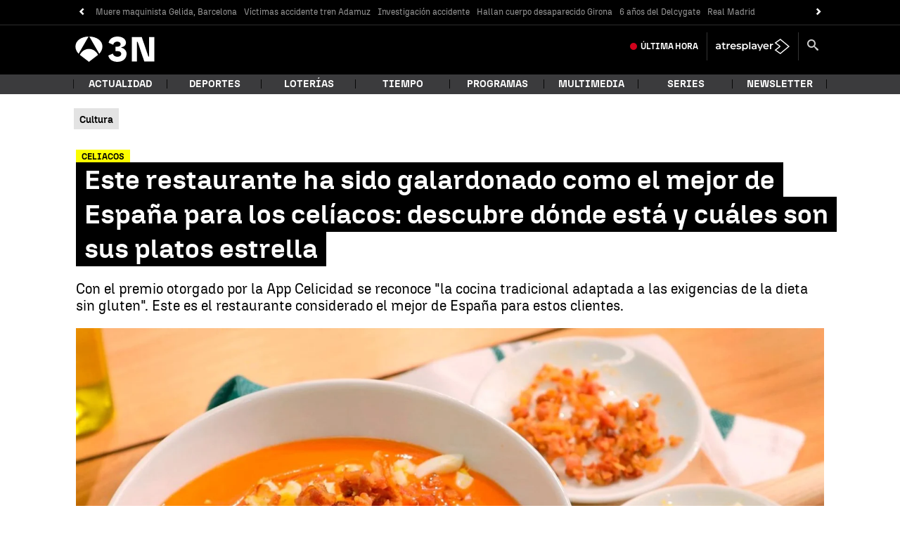

--- FILE ---
content_type: text/html; charset=UTF-8
request_url: https://www.antena3.com/noticias/cultura/este-restaurante-sido-galardonado-como-mejor-espana-celiacos-descubre-donde-esta-cuales-son-sus-platos-estrella_2024071266910209c53ff8000180a55f.html
body_size: 112825
content:
<!DOCTYPE html><html lang="es" prefix="og: http://ogp.me/ns #fb: http://ogp.me/ns/fb# article: http://ogp.me/ns/article#"><head><meta charset="UTF-8"/><title>Este restaurante ha sido galardonado como el mejor de España para los celíacos: descubre dónde está y cuáles son sus platos estrella</title><meta name="title" content="Este restaurante ha sido galardonado como el mejor de España para los celíacos: descubre dónde está y cuáles son sus platos estrella"><meta name="description" content="Con el premio otorgado por la App Celicidad se reconoce &quot;la cocina tradicional adaptada a las exigencias de la dieta sin gluten&quot;. Este es el restaurante considerado el mejor de España para estos clientes."/><link rel="canonical" href="https://www.antena3.com/noticias/cultura/este-restaurante-sido-galardonado-como-mejor-espana-celiacos-descubre-donde-esta-cuales-son-sus-platos-estrella_2024071266910209c53ff8000180a55f.html" ><link rel="amphtml" href="https://amp.antena3.com/noticias/cultura/este-restaurante-sido-galardonado-como-mejor-espana-celiacos-descubre-donde-esta-cuales-son-sus-platos-estrella_2024071266910209c53ff8000180a55f.html"/><meta name="robots" content="index, follow, max-image-preview:large, max-snippet:-1, max-video-preview:-1" /><meta name="DC.date.issued" content="2024-07-12T12:14:33+02:00"/><meta name="date" content="2024-07-12T12:14:33+02:00"/><meta property="article:modified_time" content="2024-07-12T12:14:33+02:00"/><meta property="article:published_time" content="2024-07-12T12:14:33+02:00"/><meta property="article:publisher" content="https://www.facebook.com/antena3noticias/" /><meta property="og:type" content="article"/><meta property="og:locale" content="es_ES"/><meta property="og:site_name" content="Antena 3 Noticias"/><meta property="og:title" content="Este restaurante ha sido galardonado como el mejor de España para los celíacos: descubre dónde está y cuáles son sus platos estrella"/><meta property="og:description" content="Con el premio otorgado por la App Celicidad se reconoce &quot;la cocina tradicional adaptada a las exigencias de la dieta sin gluten&quot;. Este es el restaurante considerado el mejor de España para estos clientes."/><meta property="og:url" content="https://www.antena3.com/noticias/cultura/este-restaurante-sido-galardonado-como-mejor-espana-celiacos-descubre-donde-esta-cuales-son-sus-platos-estrella_2024071266910209c53ff8000180a55f.html"><meta name="twitter:title" content="Este restaurante ha sido galardonado como el mejor de España para los celíacos: descubre dónde está y cuáles son sus platos estrella"/><meta name="twitter:description" content="Con el premio otorgado por la App Celicidad se reconoce &#39;la cocina tradicional adaptada a las exigencias de la dieta sin gluten&#39;. Este es el restaurante considerado el mejor de España para estos clientes."/><meta name="twitter:site" content="A3Noticias"><meta property="og:image" content="https://fotografias.antena3.com/clipping/cmsimages01/2019/06/11/A6074A23-764F-4AEF-B35A-C471793D0EA0/69.jpg?crop=1239,697,x0,y0&width=1280&height=720&optimize=low&format=jpg"/><meta property="og:image:type" content="image/jpeg"/><meta property="og:image:width" content="1280"/><meta property="og:image:height" content="720"/><meta property="og:image:alt" content="Antena 3 Noticias" /><meta name="twitter:card" content="summary_large_image"/><meta name="twitter:image" content="https://fotografias.antena3.com/clipping/cmsimages01/2019/06/11/A6074A23-764F-4AEF-B35A-C471793D0EA0/69.jpg?crop=1239,697,x0,y0&width=1280&height=720&optimize=low&format=jpg"/><meta property="article:section" content="Cultura"/><meta property="article:tag" content="Restaurantes"/><meta property="article:tag" content="Celíaco"/><meta http-equiv="X-UA-Compatible" content="IE=edge,chrome=1"/><meta name="pageRender" content="Fri Sep 12 19:51:32 CEST 2025"/><meta name="viewport" content="width=device-width, initial-scale=1, user-scalable=yes"><link rel="alternate" type="application/rss+xml" title="RSS 2.0" href="https://www.antena3.com/noticias/rss/4043743.xml" /><meta name="serie-programa" content=""/><meta name="tipo-contenido" content="Entretenimiento"/><meta name="autor" content="Miriam Vázquez"/><meta name="lang" content="es"><meta name="organization" content="Antena 3 Noticias" /><script type="text/javascript"> setInterval(function() { window.location.reload(); }, 900*1000); </script><meta name="articleId" content="66910209753fb0e4155a12fb"/><!-- Preload de fuentes -->
<link rel="preload" href="https://static.antena3.com/css/assets/fonts/N3Tipo-Bold.woff2" as="font" crossorigin />
<link rel="preload" href="https://static.antena3.com/css/assets/fonts/N3Tipo-BoldItalic.woff2" as="font" crossorigin />
<link rel="preload" href="https://static.antena3.com/css/assets/fonts/N3Tipo-Regular.woff2" as="font" crossorigin />
<link rel="preload" href="https://static.antena3.com/css/assets/fonts/N3Tipo-RegularItalic.woff2" as="font"
  crossorigin />
<link rel="preload" href="https://static.antena3.com/css/assets/fonts/N3Tipo-Light.woff2" as="font" crossorigin />
<link rel="preload" href="https://static.antena3.com/css/assets/fonts/N3Tipo-Medium.woff2" as="font" crossorigin />
<link rel="preload" href="https://static.antena3.com/css/assets/fonts/N3Tipo-Black.woff2" as="font" crossorigin />
<link rel="preload" href="https://static.antena3.com/css/assets/fonts/icomoon2.woff" as="font" crossorigin />
<style>
  @font-face {
    font-family: 'N3 TIPO';
    src: url('https://static.antena3.com/css/assets/fonts/N3Tipo-Bold.woff2') format('woff2');
    unicode-range: U+000-5FF;
    font-weight: 700;
    font-style: normal;
    font-display: swap;
  }

  @font-face {
    font-family: 'N3 TIPO';
    src: url('https://static.antena3.com/css/assets/fonts/N3Tipo-BoldItalic.woff2') format('woff2');
    unicode-range: U+000-5FF;
    font-weight: 700;
    font-style: italic;
    font-display: swap;
  }

  @font-face {
    font-family: 'N3 TIPO';
    src: url('https://static.antena3.com/css/assets/fonts/N3Tipo-Regular.woff2') format('woff2');
    unicode-range: U+000-5FF;
    font-style: normal;
    font-display: swap;
  }

  @font-face {
    font-family: 'N3 TIPO';
    src: url('https://static.antena3.com/css/assets/fonts/N3Tipo-RegularItalic.woff2') format('woff2');
    unicode-range: U+000-5FF;
    font-style: italic;
    font-display: swap;
  }

  @font-face {
    font-family: 'N3 TIPO';
    src: url('https://static.antena3.com/css/assets/fonts/N3Tipo-Light.woff2') format('woff2');
    unicode-range: U+000-5FF;
    font-weight: 300;
    font-style: normal;
    font-display: swap;
  }

  @font-face {
    font-family: 'N3 TIPO';
    src: url('https://static.antena3.com/css/assets/fonts/N3Tipo-Medium.woff2') format('woff2');
    unicode-range: U+000-5FF;
    font-weight: 500;
    font-style: normal;
    font-display: swap;
  }

  @font-face {
    font-family: 'N3 TIPO';
    src: url('https://static.antena3.com/css/assets/fonts/N3Tipo-Black.woff2') format('woff2');
    unicode-range: U+000-5FF;
    font-weight: 800;
    font-style: normal;
    font-display: swap;
  }

  @font-face {
    font-family: 'icomoon';
    src: url('https://static.antena3.com/css/assets/fonts/icomoon2.woff') format('woff');
    font-weight: 400;
    font-style: normal;
    font-display: swap;
  }
</style>
<!-- Carga de Favicon -->
<link rel="icon" type="image/png" href="/public/img/antena3noticias/favicon/favicon-96x96.png" sizes="96x96">
<link rel="icon" type="image/svg+xml" href="/public/img/antena3noticias/favicon/favicon.svg">
<link rel="shortcut icon" href="/public/img/antena3noticias/favicon/favicon.ico">
<link rel="apple-touch-icon" sizes="180x180" href="/public/img/antena3noticias/favicon/apple-touch-icon-180x180.png">
<link rel="manifest" href="/public/img/antena3noticias/favicon/site.webmanifest">
<!--TAGS VERIFICADORES-->
<meta name="google-site-verification" content="CSEyi4cB3PG8RWBFG1mkVmZehv0wsdtWcpnW3NCACKM" />
<meta name="y_key" content="8f9e10c7bca1e10c" />
<meta name="msvalidate.01" content="DDBC2D36D801A1BEEF59505F4B1610AF" />
<meta name="alexaVerifyID" content="dxokSiRchRiSVONySe4tHAeoWQc" /><meta name="ad-unit" content="32881787/antena3.com/noticias/cultura"/><meta name="site-name" content="Antena 3 Noticias"/><meta name="tipo-pagina" content="contenido"/><meta name="error" content="false" /><script type="application/ld+json"> { "@context": "https://schema.org", "@type": "NewsArticle", "mainEntityOfPage": { "@type": "WebPage", "@id": "https://www.antena3.com/noticias/cultura/este-restaurante-sido-galardonado-como-mejor-espana-celiacos-descubre-donde-esta-cuales-son-sus-platos-estrella_2024071266910209c53ff8000180a55f.html"}, "url": "https://www.antena3.com/noticias/cultura/este-restaurante-sido-galardonado-como-mejor-espana-celiacos-descubre-donde-esta-cuales-son-sus-platos-estrella_2024071266910209c53ff8000180a55f.html", "headline": "Este restaurante ha sido galardonado como el mejor de España para los celíacos: descubre dónde está y cuáles s", "alternativeHeadline": "Este restaurante ha sido galardonado como el mejor de España para los celíacos: descubre dónde está y cuáles son sus platos estrella", "description": "Con el premio otorgado por la App Celicidad se reconoce &quot;la cocina tradicional adaptada a las exigencias de la dieta sin gluten&quot;. Este es el restaurante considerado el mejor de España para estos clientes.", "articleBody": "Comer en un placer y en una cultura como la española en la que la gastronomía se cuida y se mima con mucho esmero lo es mucho más. En España es tradición disfrutar de los pequeños placeres de la vida alrededor de una mesa, cualquier excusa es buena para degustar platos fríos, calientes, entrantes, principales o postres. Con un nutrido abanico de restaurantes con diferentes reconocimientos hay que subrayar uno que acaba de conseguir un establecimiento en Córdoba especializado en el público celíaco. El restaurante Sociedad de Plateros María Auxiliadora en Córdoba ha sido galardonado como el mejor de España para los celíacos. Este premio se puede consultar en la app y la web de restaurantes sin gluten Celicidad. Con este premio se reconoce &quot;la cocina tradicional cordobesa adaptada a las exigencias de la dieta sin gluten&quot; sin renunciar a los protagonistas con más solera de la localidad andaluza como el salmorejo, el flamenquín o las croquetas de rabo de toro. Sociedad de Plateros María Auxiliadora ya había estado en el número 1 del Ránking Celicidad en 2017 y trabajan &quot;con un estricto protocolo de seguridad para evitar en todo momento el contacto cruzado, recurriendo incluso a una vajilla diferente para los platos sin gluten&quot;. El ránking de esta competición lo han completado Nicontrigonisinti en San Sebastián de los Reyes (Madrid) seguido de El Pescaíto de Carmela (Granada), Llagar La Llobera (Madrid), El Fartuquín (Oviedo), Da Nicola (Madrid), La Sastrería Taberna (A Coruña), Señora Pan (Sevilla) y El Bucanero (Oviedo). Juan Quirós es el responsable de la App Celicidad y de la web de restaurantes y subraya que &quot;cada vez son más los restaurantes que ofrecen opciones sin gluten, pero deben hacerlo teniendo siempre en cuenta que el celíaco come sin gluten por absoluta necesidad, no por moda ni por capricho, y para poder ofrecer opciones realmente seguras es necesario evitar ese contacto cruzado&quot;. En esta edición, 8 de los 10 restaurantes son 100 % sin gluten, lo que &quot;pone sobre la mesa la importancia que tiene para el colectivo de pacientes que deben comer sin gluten, la seguridad y la tranquilidad, además de la buena cocina&quot;. ¿Qué supone ser celiaco? La enfermedad celiaca es una enfermedad digestiva que daña el intestino delgado y altera la absorción de las vitaminas, minerales y demás nutrientes que contienen los alimentos. Los pacientes no toleran una proteína llamada gluten, que se encuentra en los cereales (trigo, avena, cebada, centeno). Los síntomas más frecuentes son: Diarrea crónica, pérdida de peso, deposiciones abundantes, grasientas, anemia inexplicada, dolor abdominal recurrente, gases, dolores óseos y articulares, calambres musculares, cansancio o retraso del crecimiento. Síguenos en nuestro canal de WhatsApp y no te pierdas la última hora y toda la actualidad de antena3noticias.com", "datePublished": "2024-07-12T12:14:33+02:00", "dateModified": "2024-07-12T12:14:33+02:00", "articleSection":{ "@list":[ "Antena 3 Noticias", "Cultura"]}, "keywords": [ "Restaurantes", "Celíaco"], "publisher": { "@id":"https://www.antena3.com/noticias#publisher" }, "author": [ { "@type": "Person", "name": "Miriam Vázquez", "url": "https://www.antena3.com/autores/miriam-vazquez-vazquez/" } ], "image": [ { "@type": "ImageObject", "url": "https://fotografias.antena3.com/clipping/cmsimages01/2019/06/11/A6074A23-764F-4AEF-B35A-C471793D0EA0/96.jpg?crop=1239,697,x0,y0&width=1200&height=675&optimize=low&format=webply", "width": 1200, "height": 675 }, { "@type": "ImageObject", "url": "https://fotografias.antena3.com/clipping/cmsimages01/2019/06/11/A6074A23-764F-4AEF-B35A-C471793D0EA0/103.jpg?crop=929,697,x10,y0&width=1200&height=900&optimize=low&format=webply", "width": 1200, "height": 900 }, { "@type": "ImageObject", "url": "https://fotografias.antena3.com/clipping/cmsimages01/2019/06/11/A6074A23-764F-4AEF-B35A-C471793D0EA0/104.jpg?crop=697,697,x127,y0&width=1200&height=1200&optimize=low&format=webply", "width": 1200, "height": 1200 } ], "speakable":{ "@type":"SpeakableSpecification", "xpath":[ "/html/head/title", "/html/head/meta[@name='description']/@content" ] } } </script><script type="application/ld+json"> { "@context": "http://schema.org", "@type": "BreadcrumbList", "itemListElement": [ { "@type": "ListItem", "position": 1, "name": "Antena 3 Noticias", "item": "https://www.antena3.com/noticias/" }, { "@type": "ListItem", "position": 2, "name": "Cultura", "item": "https://www.antena3.com/noticias/cultura/" }, { "@type": "ListItem", "position": 3, "name": "Este restaurante ha sido galardonado como el mejor de España para los celíacos: descubre dónde está y cuáles son sus platos estrella", "item": "https://www.antena3.com/noticias/cultura/este-restaurante-sido-galardonado-como-mejor-espana-celiacos-descubre-donde-esta-cuales-son-sus-platos-estrella_2024071266910209c53ff8000180a55f.html" }] } </script><script type="application/ld+json"> { "@context":"https://schema.org", "@type":"NewsMediaOrganization", "url":"https://www.antena3.com/noticias", "@id":"https://www.antena3.com/noticias#publisher", "name":"Antena 3 Noticias", "alternateName":"Antena3 Noticias", "sameAs":[ "https://www.facebook.com/antena3noticias/", "https://twitter.com/A3Noticias", "https://es.wikipedia.org/wiki/Antena_3_noticias"], "logo": { "@type": "ImageObject", "url": "https://www.antena3.com/public/img/antena_3_noticias-amp.png", "width": 295, "height": 60 } , "foundingLocation": "Madrid, España", "foundingDate": "1990-01-25", "address": { "@type":"PostalAddress", "streetAddress":"Isla Graciosa 13", "addressLocality":"San Sebastián de los Reyes", "addressRegion":"Comunidad de Madrid", "postalCode":"28703", "addressCountry":"ES" } ,"parentOrganization":{ "@context":"https://schema.org", "@type":"NewsMediaOrganization", "url":"https://www.antena3.com/", "name":"Antena 3", "alternateName":"Antena 3", "sameAs":[ "https://www.facebook.com/antena3", "https://www.instagram.com/antena3com/", "https://twitter.com/antena3com", "https://www.youtube.com/user/antena3", "https://es.wikipedia.org/wiki/Antena_3"], "ethicsPolicy":"https://www.antena3.com/public/legal/politica-proteccion-datos-privacidad.html", "legalName":"Atresmedia Corporación de Medios de Comunicación, S.A.", "foundingLocation": "Madrid, España", "foundingDate": "1989-12-25", "address": { "@type":"PostalAddress", "streetAddress":"Isla Graciosa 13", "addressLocality":"San Sebastián de los Reyes", "addressRegion":"Comunidad de Madrid", "postalCode":"28703", "addressCountry":"ES" }, "logo": { "@type": "ImageObject", "url": "https://www.antena3.com/public/img/antena3-amp.png", "width": 301, "height": 60 } ,"parentOrganization":{ "@context":"https://schema.org", "@type":"NewsMediaOrganization", "url":"https://www.atresmediacorporacion.com/", "name":"Atresmedia", "alternateName":"Atresmedia", "ethicsPolicy":"https://www.atresmediacorporacion.com/public/legal/politica-proteccion-datos-privacidad.html", "legalName":"Atresmedia Corporación de Medios de Comunicación, S.A.", "foundingLocation": "Madrid, España", "foundingDate": "1988-06-07", "address": { "@type":"PostalAddress", "streetAddress":"Isla Graciosa 13", "addressLocality":"San Sebastián de los Reyes", "addressRegion":"Comunidad de Madrid", "postalCode":"28703", "addressCountry":"ES" }, "logo": { "@type": "ImageObject", "url": "https://www.atresmedia.com/public/img/atresmedia-amp.png", "width": 125, "height": 60 } } } } </script><link rel="preload" href="https://fotografias.antena3.com/clipping/cmsimages01/2019/06/11/A6074A23-764F-4AEF-B35A-C471793D0EA0/98.jpg?crop=1239,697,x0,y0&width=1900&height=1069&optimize=high&format=webply" as="image" media="(min-width:1601px)"><link rel="preload" href="https://fotografias.antena3.com/clipping/cmsimages01/2019/06/11/A6074A23-764F-4AEF-B35A-C471793D0EA0/97.jpg?crop=1239,697,x0,y0&width=1600&height=900&optimize=high&format=webply" as="image" media="(min-width:1201px) and (max-width:1600px)"><link rel="preload" href="https://fotografias.antena3.com/clipping/cmsimages01/2019/06/11/A6074A23-764F-4AEF-B35A-C471793D0EA0/96.jpg?crop=1239,697,x0,y0&width=1200&height=675&optimize=high&format=webply" as="image" media="(min-width:1029px) and (max-width:1200px)"><link rel="preload" href="https://fotografias.antena3.com/clipping/cmsimages01/2019/06/11/A6074A23-764F-4AEF-B35A-C471793D0EA0/95.jpg?crop=1239,697,x0,y0&width=1028&height=578&optimize=high&format=webply" as="image" media="(min-width:801px) and (max-width:1028px)"><link rel="preload" href="https://fotografias.antena3.com/clipping/cmsimages01/2019/06/11/A6074A23-764F-4AEF-B35A-C471793D0EA0/94.jpg?crop=1239,697,x0,y0&width=800&height=450&optimize=high&format=webply" as="image" media="(min-width:481px) and (max-width:800px)"><link rel="preload" href="https://fotografias.antena3.com/clipping/cmsimages01/2019/06/11/A6074A23-764F-4AEF-B35A-C471793D0EA0/70.jpg?crop=1239,697,x0,y0&width=480&height=270&optimize=high&format=webply" as="image" media="(min-width:391px) and (max-width:480px)"><link rel="preload" href="https://fotografias.antena3.com/clipping/cmsimages01/2019/06/11/A6074A23-764F-4AEF-B35A-C471793D0EA0/92.jpg?crop=1239,696,x0,y1&width=390&height=219&optimize=high&format=webply" as="image" media="(min-width:321px) and (max-width:390px)"><link rel="preload" href="https://fotografias.antena3.com/clipping/cmsimages01/2019/06/11/A6074A23-764F-4AEF-B35A-C471793D0EA0/52.jpg?crop=1239,697,x0,y0&width=320&height=180&optimize=high&format=webply" as="image" media="(max-width:320px)"><style> @-ms-viewport{width:device-width}html{box-sizing:border-box;-ms-overflow-style:scrollbar}*,:after,:before{box-sizing:inherit}.container{width:100%;padding-right:4px;padding-left:4px}@media(min-width:1280px){.container{max-width:1080px}}.container-fluid{width:100%;padding-right:4px;padding-left:4px;margin-right:auto;margin-left:auto}.row{display:flex;flex-wrap:wrap;margin-right:-4px;margin-left:-4px}.no-gutters{margin-right:0;margin-left:0}.no-gutters>.col,.no-gutters>[class*=col-]{padding-right:0;padding-left:0}.col,.col-1,.col-2,.col-3,.col-4,.col-5,.col-6,.col-7,.col-8,.col-9,.col-10,.col-11,.col-12,.col-auto,.col-lg,.col-lg-1,.col-lg-2,.col-lg-3,.col-lg-4,.col-lg-5,.col-lg-6,.col-lg-7,.col-lg-8,.col-lg-9,.col-lg-10,.col-lg-11,.col-lg-12,.col-lg-auto,.col-md,.col-md-1,.col-md-2,.col-md-3,.col-md-4,.col-md-5,.col-md-6,.col-md-7,.col-md-8,.col-md-9,.col-md-10,.col-md-11,.col-md-12,.col-md-auto,.col-sm,.col-sm-1,.col-sm-2,.col-sm-3,.col-sm-4,.col-sm-5,.col-sm-6,.col-sm-7,.col-sm-8,.col-sm-9,.col-sm-10,.col-sm-11,.col-sm-12,.col-sm-auto{position:relative;width:100%;min-height:1px;padding-right:4px;padding-left:4px}.col{flex-basis:0;flex-grow:1;max-width:100%}.col-auto{flex:0 0 auto;width:auto;max-width:none}.col-1{flex:0 0 8.3333333333%;max-width:8.3333333333%}.col-2{flex:0 0 16.6666666667%;max-width:16.6666666667%}.col-3{flex:0 0 25%;max-width:25%}.col-4{flex:0 0 33.3333333333%;max-width:33.3333333333%}.col-5{flex:0 0 41.6666666667%;max-width:41.6666666667%}.col-6{flex:0 0 50%;max-width:50%}.col-7{flex:0 0 58.3333333333%;max-width:58.3333333333%}.col-8{flex:0 0 66.6666666667%;max-width:66.6666666667%}.col-9{flex:0 0 75%;max-width:75%}.col-10{flex:0 0 83.3333333333%;max-width:83.3333333333%}.col-11{flex:0 0 91.6666666667%;max-width:91.6666666667%}.col-12{flex:0 0 100%;max-width:100%}.order-first{order:-1}.order-last{order:13}.order-0{order:0}.order-1{order:1}.order-2{order:2}.order-3{order:3}.order-4{order:4}.order-5{order:5}.order-6{order:6}.order-7{order:7}.order-8{order:8}.order-9{order:9}.order-10{order:10}.order-11{order:11}.order-12{order:12}.offset-1{margin-left:8.3333333333%}.offset-2{margin-left:16.6666666667%}.offset-3{margin-left:25%}.offset-4{margin-left:33.3333333333%}.offset-5{margin-left:41.6666666667%}.offset-6{margin-left:50%}.offset-7{margin-left:58.3333333333%}.offset-8{margin-left:66.6666666667%}.offset-9{margin-left:75%}.offset-10{margin-left:83.3333333333%}.offset-11{margin-left:91.6666666667%}@media(min-width:768px){.col-sm{flex-basis:0;flex-grow:1;max-width:100%}.col-sm-auto{flex:0 0 auto;width:auto;max-width:none}.col-sm-1{flex:0 0 8.3333333333%;max-width:8.3333333333%}.col-sm-2{flex:0 0 16.6666666667%;max-width:16.6666666667%}.col-sm-3{flex:0 0 25%;max-width:25%}.col-sm-4{flex:0 0 33.3333333333%;max-width:33.3333333333%}.col-sm-5{flex:0 0 41.6666666667%;max-width:41.6666666667%}.col-sm-6{flex:0 0 50%;max-width:50%}.col-sm-7{flex:0 0 58.3333333333%;max-width:58.3333333333%}.col-sm-8{flex:0 0 66.6666666667%;max-width:66.6666666667%}.col-sm-9{flex:0 0 75%;max-width:75%}.col-sm-10{flex:0 0 83.3333333333%;max-width:83.3333333333%}.col-sm-11{flex:0 0 91.6666666667%;max-width:91.6666666667%}.col-sm-12{flex:0 0 100%;max-width:100%}.order-sm-first{order:-1}.order-sm-last{order:13}.order-sm-0{order:0}.order-sm-1{order:1}.order-sm-2{order:2}.order-sm-3{order:3}.order-sm-4{order:4}.order-sm-5{order:5}.order-sm-6{order:6}.order-sm-7{order:7}.order-sm-8{order:8}.order-sm-9{order:9}.order-sm-10{order:10}.order-sm-11{order:11}.order-sm-12{order:12}.offset-sm-0{margin-left:0}.offset-sm-1{margin-left:8.3333333333%}.offset-sm-2{margin-left:16.6666666667%}.offset-sm-3{margin-left:25%}.offset-sm-4{margin-left:33.3333333333%}.offset-sm-5{margin-left:41.6666666667%}.offset-sm-6{margin-left:50%}.offset-sm-7{margin-left:58.3333333333%}.offset-sm-8{margin-left:66.6666666667%}.offset-sm-9{margin-left:75%}.offset-sm-10{margin-left:83.3333333333%}.offset-sm-11{margin-left:91.6666666667%}}@media(min-width:1024px){.col-md{flex-basis:0;flex-grow:1;max-width:100%}.col-md-auto{flex:0 0 auto;width:auto;max-width:none}.col-md-1{flex:0 0 8.3333333333%;max-width:8.3333333333%}.col-md-2{flex:0 0 16.6666666667%;max-width:16.6666666667%}.col-md-3{flex:0 0 25%;max-width:25%}.col-md-4{flex:0 0 33.3333333333%;max-width:33.3333333333%}.col-md-5{flex:0 0 41.6666666667%;max-width:41.6666666667%}.col-md-6{flex:0 0 50%;max-width:50%}.col-md-7{flex:0 0 58.3333333333%;max-width:58.3333333333%}.col-md-8{flex:0 0 66.6666666667%;max-width:66.6666666667%}.col-md-9{flex:0 0 75%;max-width:75%}.col-md-10{flex:0 0 83.3333333333%;max-width:83.3333333333%}.col-md-11{flex:0 0 91.6666666667%;max-width:91.6666666667%}.col-md-12{flex:0 0 100%;max-width:100%}.order-md-first{order:-1}.order-md-last{order:13}.order-md-0{order:0}.order-md-1{order:1}.order-md-2{order:2}.order-md-3{order:3}.order-md-4{order:4}.order-md-5{order:5}.order-md-6{order:6}.order-md-7{order:7}.order-md-8{order:8}.order-md-9{order:9}.order-md-10{order:10}.order-md-11{order:11}.order-md-12{order:12}.offset-md-0{margin-left:0}.offset-md-1{margin-left:8.3333333333%}.offset-md-2{margin-left:16.6666666667%}.offset-md-3{margin-left:25%}.offset-md-4{margin-left:33.3333333333%}.offset-md-5{margin-left:41.6666666667%}.offset-md-6{margin-left:50%}.offset-md-7{margin-left:58.3333333333%}.offset-md-8{margin-left:66.6666666667%}.offset-md-9{margin-left:75%}.offset-md-10{margin-left:83.3333333333%}.offset-md-11{margin-left:91.6666666667%}}@media(min-width:1280px){.col-lg{flex-basis:0;flex-grow:1;max-width:100%}.col-lg-auto{flex:0 0 auto;width:auto;max-width:none}.col-lg-1{flex:0 0 8.3333333333%;max-width:8.3333333333%}.col-lg-2{flex:0 0 16.6666666667%;max-width:16.6666666667%}.col-lg-3{flex:0 0 25%;max-width:25%}.col-lg-4{flex:0 0 33.3333333333%;max-width:33.3333333333%}.col-lg-5{flex:0 0 41.6666666667%;max-width:41.6666666667%}.col-lg-6{flex:0 0 50%;max-width:50%}.col-lg-7{flex:0 0 58.3333333333%;max-width:58.3333333333%}.col-lg-8{flex:0 0 66.6666666667%;max-width:66.6666666667%}.col-lg-9{flex:0 0 75%;max-width:75%}.col-lg-10{flex:0 0 83.3333333333%;max-width:83.3333333333%}.col-lg-11{flex:0 0 91.6666666667%;max-width:91.6666666667%}.col-lg-12{flex:0 0 100%;max-width:100%}.order-lg-first{order:-1}.order-lg-last{order:13}.order-lg-0{order:0}.order-lg-1{order:1}.order-lg-2{order:2}.order-lg-3{order:3}.order-lg-4{order:4}.order-lg-5{order:5}.order-lg-6{order:6}.order-lg-7{order:7}.order-lg-8{order:8}.order-lg-9{order:9}.order-lg-10{order:10}.order-lg-11{order:11}.order-lg-12{order:12}.offset-lg-0{margin-left:0}.offset-lg-1{margin-left:8.3333333333%}.offset-lg-2{margin-left:16.6666666667%}.offset-lg-3{margin-left:25%}.offset-lg-4{margin-left:33.3333333333%}.offset-lg-5{margin-left:41.6666666667%}.offset-lg-6{margin-left:50%}.offset-lg-7{margin-left:58.3333333333%}.offset-lg-8{margin-left:66.6666666667%}.offset-lg-9{margin-left:75%}.offset-lg-10{margin-left:83.3333333333%}.offset-lg-11{margin-left:91.6666666667%}}.d-none{display:none}.d-inline{display:inline}.d-inline-block{display:inline-block}.d-block{display:block}.d-table{display:table}.d-table-row{display:table-row}.d-table-cell{display:table-cell}.d-flex{display:flex}.d-inline-flex{display:inline-flex}@media(min-width:768px){.d-sm-none{display:none}.d-sm-inline{display:inline}.d-sm-inline-block{display:inline-block}.d-sm-block{display:block}.d-sm-table{display:table}.d-sm-table-row{display:table-row}.d-sm-table-cell{display:table-cell}.d-sm-flex{display:flex}.d-sm-inline-flex{display:inline-flex}}@media(min-width:1024px){.d-md-none{display:none}.d-md-inline{display:inline}.d-md-inline-block{display:inline-block}.d-md-block{display:block}.d-md-table{display:table}.d-md-table-row{display:table-row}.d-md-table-cell{display:table-cell}.d-md-flex{display:flex}.d-md-inline-flex{display:inline-flex}}@media(min-width:1280px){.d-lg-none{display:none}.d-lg-inline{display:inline}.d-lg-inline-block{display:inline-block}.d-lg-block{display:block}.d-lg-table{display:table}.d-lg-table-row{display:table-row}.d-lg-table-cell{display:table-cell}.d-lg-flex{display:flex}.d-lg-inline-flex{display:inline-flex}}@media print{.d-print-none{display:none}.d-print-inline{display:inline}.d-print-inline-block{display:inline-block}.d-print-block{display:block}.d-print-table{display:table}.d-print-table-row{display:table-row}.d-print-table-cell{display:table-cell}.d-print-flex{display:flex}.d-print-inline-flex{display:inline-flex}}.flex-row{flex-direction:row}.flex-column{flex-direction:column}.flex-row-reverse{flex-direction:row-reverse}.flex-column-reverse{flex-direction:column-reverse}.flex-wrap{flex-wrap:wrap}.flex-nowrap{flex-wrap:nowrap}.flex-wrap-reverse{flex-wrap:wrap-reverse}.justify-content-start{justify-content:flex-start}.justify-content-end{justify-content:flex-end}.justify-content-center{justify-content:center}.justify-content-between{justify-content:space-between}.justify-content-around{justify-content:space-around}.align-items-start{align-items:flex-start}.align-items-end{align-items:flex-end}.align-items-center{align-items:center}.align-items-baseline{align-items:baseline}.align-items-stretch{align-items:stretch}.align-content-start{align-content:flex-start}.align-content-end{align-content:flex-end}.align-content-center{align-content:center}.align-content-between{align-content:space-between}.align-content-around{align-content:space-around}.align-content-stretch{align-content:stretch}.align-self-auto{align-self:auto}.align-self-start{align-self:flex-start}.align-self-end{align-self:flex-end}.align-self-center{align-self:center}.align-self-baseline{align-self:baseline}.align-self-stretch{align-self:stretch}@media(min-width:768px){.flex-sm-row{flex-direction:row}.flex-sm-column{flex-direction:column}.flex-sm-row-reverse{flex-direction:row-reverse}.flex-sm-column-reverse{flex-direction:column-reverse}.flex-sm-wrap{flex-wrap:wrap}.flex-sm-nowrap{flex-wrap:nowrap}.flex-sm-wrap-reverse{flex-wrap:wrap-reverse}.justify-content-sm-start{justify-content:flex-start}.justify-content-sm-end{justify-content:flex-end}.justify-content-sm-center{justify-content:center}.justify-content-sm-between{justify-content:space-between}.justify-content-sm-around{justify-content:space-around}.align-items-sm-start{align-items:flex-start}.align-items-sm-end{align-items:flex-end}.align-items-sm-center{align-items:center}.align-items-sm-baseline{align-items:baseline}.align-items-sm-stretch{align-items:stretch}.align-content-sm-start{align-content:flex-start}.align-content-sm-end{align-content:flex-end}.align-content-sm-center{align-content:center}.align-content-sm-between{align-content:space-between}.align-content-sm-around{align-content:space-around}.align-content-sm-stretch{align-content:stretch}.align-self-sm-auto{align-self:auto}.align-self-sm-start{align-self:flex-start}.align-self-sm-end{align-self:flex-end}.align-self-sm-center{align-self:center}.align-self-sm-baseline{align-self:baseline}.align-self-sm-stretch{align-self:stretch}}@media(min-width:1024px){.flex-md-row{flex-direction:row}.flex-md-column{flex-direction:column}.flex-md-row-reverse{flex-direction:row-reverse}.flex-md-column-reverse{flex-direction:column-reverse}.flex-md-wrap{flex-wrap:wrap}.flex-md-nowrap{flex-wrap:nowrap}.flex-md-wrap-reverse{flex-wrap:wrap-reverse}.justify-content-md-start{justify-content:flex-start}.justify-content-md-end{justify-content:flex-end}.justify-content-md-center{justify-content:center}.justify-content-md-between{justify-content:space-between}.justify-content-md-around{justify-content:space-around}.align-items-md-start{align-items:flex-start}.align-items-md-end{align-items:flex-end}.align-items-md-center{align-items:center}.align-items-md-baseline{align-items:baseline}.align-items-md-stretch{align-items:stretch}.align-content-md-start{align-content:flex-start}.align-content-md-end{align-content:flex-end}.align-content-md-center{align-content:center}.align-content-md-between{align-content:space-between}.align-content-md-around{align-content:space-around}.align-content-md-stretch{align-content:stretch}.align-self-md-auto{align-self:auto}.align-self-md-start{align-self:flex-start}.align-self-md-end{align-self:flex-end}.align-self-md-center{align-self:center}.align-self-md-baseline{align-self:baseline}.align-self-md-stretch{align-self:stretch}}@media(min-width:1280px){.flex-lg-row{flex-direction:row}.flex-lg-column{flex-direction:column}.flex-lg-row-reverse{flex-direction:row-reverse}.flex-lg-column-reverse{flex-direction:column-reverse}.flex-lg-wrap{flex-wrap:wrap}.flex-lg-nowrap{flex-wrap:nowrap}.flex-lg-wrap-reverse{flex-wrap:wrap-reverse}.justify-content-lg-start{justify-content:flex-start}.justify-content-lg-end{justify-content:flex-end}.justify-content-lg-center{justify-content:center}.justify-content-lg-between{justify-content:space-between}.justify-content-lg-around{justify-content:space-around}.align-items-lg-start{align-items:flex-start}.align-items-lg-end{align-items:flex-end}.align-items-lg-center{align-items:center}.align-items-lg-baseline{align-items:baseline}.align-items-lg-stretch{align-items:stretch}.align-content-lg-start{align-content:flex-start}.align-content-lg-end{align-content:flex-end}.align-content-lg-center{align-content:center}.align-content-lg-between{align-content:space-between}.align-content-lg-around{align-content:space-around}.align-content-lg-stretch{align-content:stretch}.align-self-lg-auto{align-self:auto}.align-self-lg-start{align-self:flex-start}.align-self-lg-end{align-self:flex-end}.align-self-lg-center{align-self:center}.align-self-lg-baseline{align-self:baseline}.align-self-lg-stretch{align-self:stretch}}.owl-carousel{display:none;width:100%;-webkit-tap-highlight-color:rgba(0,0,0,0);position:relative;z-index:1}.owl-carousel .owl-stage{position:relative;-ms-touch-action:pan-Y;touch-action:manipulation;-moz-backface-visibility:hidden;display:flex;flex-wrap:wrap}.owl-carousel .owl-stage:after{content:".";display:block;clear:both;visibility:hidden;line-height:0;height:0}.owl-carousel .owl-stage-outer{position:relative;overflow:hidden;-webkit-transform:translateZ(0)}.section-stories .owl-carousel .owl-stage-outer{overflow:visible}.owl-carousel .owl-item,.owl-carousel .owl-wrapper{-webkit-backface-visibility:hidden;-moz-backface-visibility:hidden;-ms-backface-visibility:hidden;-webkit-transform:translateZ(0);-moz-transform:translateZ(0);-ms-transform:translateZ(0)}.owl-carousel .owl-item{display:flex;height:auto!important;position:relative;min-height:1px;-webkit-backface-visibility:hidden;-webkit-tap-highlight-color:rgba(0,0,0,0);-webkit-touch-callout:none}.owl-carousel .owl-dots.disabled,.owl-carousel .owl-nav.disabled{display:none}.owl-carousel .owl-dot,.owl-carousel .owl-nav .owl-next,.owl-carousel .owl-nav .owl-prev{cursor:pointer;-webkit-user-select:none;-khtml-user-select:none;-moz-user-select:none;-ms-user-select:none;user-select:none}.owl-carousel.owl-loaded{display:block}.owl-carousel.owl-loading{opacity:0;display:block}.owl-carousel.owl-hidden{opacity:0}.owl-carousel.owl-refresh .owl-item{visibility:hidden}.owl-carousel.owl-drag .owl-item{touch-action:pan-y;-webkit-user-select:none;-moz-user-select:none;-ms-user-select:none;user-select:none}.owl-carousel.owl-grab{cursor:move;cursor:grab}.owl-carousel.owl-rtl{direction:rtl}.owl-carousel.owl-rtl .owl-item{float:right}.no-js .owl-carousel{display:block}.owl-carousel .animated{animation-duration:1s;animation-fill-mode:both}.owl-carousel .owl-animated-in{z-index:0}.owl-carousel .owl-animated-out{z-index:1}.owl-carousel .fadeOut{animation-name:fadeOut}@keyframes fadeOut{0%{opacity:1}to{opacity:0}}.owl-height{transition:height .5s ease-in-out}.owl-carousel .owl-item .owl-lazy{opacity:0;transition:opacity .4s ease}.owl-carousel .owl-item .owl-lazy:not([src]),.owl-carousel .owl-item .owl-lazy[src^=""]{max-height:0}.owl-carousel .owl-item img.owl-lazy{transform-style:preserve-3d}.owl-theme .owl-nav{margin-top:10px;text-align:center;-webkit-tap-highlight-color:rgba(0,0,0,0)}.owl-theme .owl-nav [class*=owl-]{color:#fff;font-size:14px;margin:5px;padding:4px 7px;background:#d6d6d6;display:inline-block;cursor:pointer;border-radius:3px}.owl-theme .owl-nav [class*=owl-]:hover{background:#869791;color:#fff;text-decoration:none}.owl-theme .owl-nav .disabled{opacity:.5;cursor:default}.owl-theme .owl-nav.disabled+.owl-dots{margin-top:10px}.owl-theme .owl-dots{text-align:center;-webkit-tap-highlight-color:rgba(0,0,0,0)}.owl-theme .owl-dots .owl-dot{display:inline-block;zoom:1;*display:inline}.owl-theme .owl-dots .owl-dot span{width:15px;height:12px;background:#d6d6d6;display:block;-webkit-backface-visibility:visible;transition:opacity .2s ease;border-radius:1px}.owl-theme .owl-dots .owl-dot.active span,.owl-theme .owl-dots .owl-dot:hover span{background:#869791}[data-simplebar]{position:relative;flex-direction:column;flex-wrap:wrap;justify-content:flex-start;align-content:flex-start;align-items:flex-start}.simplebar-wrapper{overflow:hidden;width:inherit;height:inherit;max-width:inherit;max-height:inherit}.simplebar-mask{direction:inherit;overflow:hidden;width:auto!important;height:auto!important;z-index:0}.simplebar-mask,.simplebar-offset{position:absolute;padding:0;margin:0;left:0;top:0;bottom:0;right:0}.simplebar-offset{direction:inherit!important;box-sizing:inherit!important;resize:none!important;-webkit-overflow-scrolling:touch}.simplebar-content-wrapper{direction:inherit;box-sizing:border-box!important;position:relative;display:block;height:100%;width:auto;visibility:visible;overflow:auto;max-width:100%;max-height:100%}.simplebar-content:after,.simplebar-content:before{content:" ";display:table}.simplebar-placeholder{max-height:100%;max-width:100%;width:100%;pointer-events:none}.simplebar-height-auto-observer-wrapper{box-sizing:inherit!important;height:100%;width:100%;max-width:1px;position:relative;float:left;max-height:1px;overflow:hidden;z-index:-1;padding:0;margin:0;pointer-events:none;flex-grow:inherit;flex-shrink:0;flex-basis:0}.simplebar-height-auto-observer{box-sizing:inherit;display:block;opacity:0;top:0;left:0;height:1000%;width:1000%;min-height:1px;min-width:1px;z-index:-1}.simplebar-height-auto-observer,.simplebar-track{position:absolute;overflow:hidden;pointer-events:none}.simplebar-track{z-index:1;right:0;bottom:0}[data-simplebar].simplebar-dragging .simplebar-track{pointer-events:all}.simplebar-scrollbar{position:absolute;right:2px;width:7px;min-height:10px}.simplebar-scrollbar:before{position:absolute;content:"";background:#000;border-radius:7px;left:0;right:0;opacity:0;transition:opacity .2s linear}.simplebar-track .simplebar-scrollbar.simplebar-visible:before{opacity:.5;transition:opacity 0s linear}.simplebar-track.simplebar-vertical{top:0;width:11px}.simplebar-track.simplebar-vertical .simplebar-scrollbar:before{top:2px;bottom:2px}.simplebar-track.simplebar-horizontal{left:0;height:11px}.simplebar-track.simplebar-horizontal .simplebar-scrollbar:before{height:100%;left:2px;right:2px}.simplebar-track.simplebar-horizontal .simplebar-scrollbar{right:auto;left:0;top:2px;height:7px;min-height:0;min-width:10px;width:auto}[data-simplebar-direction=rtl] .simplebar-track.simplebar-vertical{right:auto;left:0}.hs-dummy-scrollbar-size{direction:rtl;position:fixed;opacity:0;visibility:hidden;height:500px;width:500px;overflow-y:hidden;overflow-x:scroll}:root{--player-primary-color:#fbfd00;--player-secondary-color:#fff;--player-text-color:#000}.dialog-cmp,.didomi-host{--font-family-didomi-primary:N3 Tipo,Helvetica,Arial,sans-serif;--font-family-didomi-secondary:N3 Tipo,Helvetica,Arial,sans-serif;--font-weight-didomi-1:700;--font-weight-didomi-2:500;--font-weight-didomi-3:400}/*! normalize.css v3.0.3 | MIT License | github.com/necolas/normalize.css */html{font-family:sans-serif;-ms-text-size-adjust:100%;-webkit-text-size-adjust:100%;overscroll-behavior-x:none}body{margin:0}article,aside,details,figcaption,figure,footer,header,hgroup,main,menu,nav,section,summary{display:block}audio,canvas,progress,video{display:inline-block;vertical-align:baseline}video{width:100%}audio:not([controls]){display:none;height:0}[hidden],template{display:none}a{background-color:transparent;cursor:pointer}a:active,a:hover{outline:0}b,strong{font-weight:700}mark{background:#ff0;color:#000}small{font-size:80%}sub,sup{font-size:75%;line-height:0;position:relative;vertical-align:baseline}sup{top:-.5em}sub{bottom:-.25em}svg:not(:root){overflow:hidden}figure{margin:0}figcaption{margin:2px 0 0}picture{line-height:0;display:block}hr{box-sizing:content-box;height:0}pre{overflow:auto}code,kbd,pre,samp{font-family:monospace,monospace;font-size:1em}button,input,optgroup,select,textarea{color:inherit;font:inherit;margin:0;resize:none;outline:none}button{overflow:visible}button,select{text-transform:none}button,html input[type=button],input[type=reset],input[type=submit]{-webkit-appearance:button;cursor:pointer}button[disabled],html input[disabled]{cursor:not-allowed}button::-moz-focus-inner,input::-moz-focus-inner{border:0;padding:0}input{line-height:normal}input[type=checkbox],input[type=radio]{box-sizing:border-box;padding:0}input[type=number]::-webkit-inner-spin-button,input[type=number]::-webkit-outer-spin-button{height:auto}input[type=search]{-webkit-appearance:textfield;box-sizing:content-box}input[type=search]::-webkit-search-cancel-button,input[type=search]::-webkit-search-decoration{-webkit-appearance:none}fieldset{border:1px solid silver;margin:0 2px;padding:.35em .625em .75em}legend{border:0;padding:0}textarea{overflow:auto}table{max-width:100%;border-collapse:collapse;border-spacing:0}td,th{padding:0}*,:after,:before{box-sizing:border-box}button:active,button:focus,input:active,input:focus,textarea:active,textarea:focus{outline:0}button{background:transparent;border:none;resize:none;cursor:pointer}img{height:auto;width:100%}iframe,img{max-width:100%}[role=button]{cursor:pointer}.sprite{display:inline-block;vertical-align:middle}.sr-only{position:absolute;width:1px;height:1px;margin:-1px;padding:0;overflow:hidden;clip:rect(0,0,0,0);border:0}body>span img[height="0"]{height:0;display:block}html{-webkit-tap-highlight-color:rgba(0,0,0,0)}body{position:relative;width:100%;overflow-x:hidden;min-height:100vh;background-color:#fff;direction:ltr}@media(min-width:768px){main{min-height:600px}}.main-wrapper{background:#fff;width:100%;max-width:1060px;margin:-40px auto 0;padding:40px 0 1px}@media(min-width:1024px){.main-wrapper .container{width:calc(100vw - 200px)}}@media(min-width:1224px){.main-wrapper .container{width:calc(100% - 32px)}}.container{width:calc(100% - 32px);margin-left:auto;margin-right:auto}@media(min-width:1024px){.container{width:calc(100% - 200px)}}.container-fluid{position:relative;padding:0}.row.container{background:#fff}.hide{display:none!important}.margin-none{margin:0}.m-t-5{margin-top:5px}.m-t-10{margin-top:10px}.m-t-15{margin-top:15px}.m-t-20{margin-top:20px}.m-t-25{margin-top:25px}.m-t-30{margin-top:30px}.m-t-35{margin-top:35px}.m-t-40{margin-top:40px}.m-t-45{margin-top:45px}.m-t-50{margin-top:50px}.m-t-55{margin-top:55px}.m-t-60{margin-top:60px}.m-t-65{margin-top:65px}.m-t-70{margin-top:70px}.m-t-75{margin-top:75px}.m-t-80{margin-top:80px}.m-b-5{margin-bottom:5px}.m-b-10{margin-bottom:10px}.m-b-15{margin-bottom:15px}.m-b-20{margin-bottom:20px}.m-b-25{margin-bottom:25px}.m-b-30{margin-bottom:30px}.m-b-35{margin-bottom:35px}.m-b-40{margin-bottom:40px}.m-b-45{margin-bottom:45px}.m-b-50{margin-bottom:50px}.m-b-55{margin-bottom:55px}.m-b-60{margin-bottom:60px}.m-b-65{margin-bottom:65px}.m-b-70{margin-bottom:70px}.m-b-75{margin-bottom:75px}.m-b-80{margin-bottom:80px}.m-b-default{margin-bottom:40px}.m-b-0{margin-bottom:0;margin-bottom:0!important}.m-t-0{margin-top:0;margin-top:0!important}.padding-none{padding:0}.pad-t-5{padding-top:5px}.pad-t-10{padding-top:10px}.pad-t-15{padding-top:15px}.pad-t-20{padding-top:20px}.pad-t-25{padding-top:25px}.pad-t-30{padding-top:30px}.pad-t-35{padding-top:35px}.pad-t-40{padding-top:40px}.pad-t-45{padding-top:45px}.pad-t-50{padding-top:50px}.pad-b-5{padding-bottom:5px}.pad-b-10{padding-bottom:10px}.pad-b-15{padding-bottom:15px}.pad-b-20{padding-bottom:20px}.pad-b-25{padding-bottom:25px}.pad-b-30{padding-bottom:30px}.pad-b-35{padding-bottom:35px}.pad-b-40{padding-bottom:40px}.pad-b-45{padding-bottom:45px}.pad-b-50{padding-bottom:50px}@media(max-width:767.98px){.hidden-sm-down{display:none;display:none!important}}@media(max-width:1023.98px){.hidden-md-down{display:none;display:none!important}}.hidden-lg-down{display:none}@media(max-width:1279.98px){.hidden-lg-down{display:none!important}}@media(min-width:768px){.hidden-sm-up{display:none!important}}@media(min-width:1024px){.hidden-md-up{display:none!important}}@media(min-width:1280px){.hidden-lg-up{display:none!important}}a{text-decoration:none;color:#1c1c1d;transition:color .3s ease-in-out}a:active,a:focus,a:hover{outline:0;text-decoration:none;color:#000}body{font-family:N3 Tipo,Helvetica,Arial,sans-serif;font-size:16px;line-height:1.45;color:#000}h1{font-size:2rem}@media(min-width:1024px){h1{font-size:2.6rem}}.h1{font-size:2rem}@media(min-width:1024px){.h1{font-size:2.6rem}}h2{font-size:1.8rem}@media(min-width:1024px){h2{font-size:2.4rem}}.h2{font-size:1.8rem}@media(min-width:1024px){.h2{font-size:2.4rem}}h3{font-size:1.5rem}@media(min-width:1024px){h3{font-size:1.8rem}}.h3{font-size:1.5rem}@media(min-width:1024px){.h3{font-size:1.8rem}}h4{font-size:1.3rem}@media(min-width:1024px){h4{font-size:1.6rem}}.h4{font-size:1.3rem}@media(min-width:1024px){.h4{font-size:1.6rem}}h5{font-size:1rem}@media(min-width:1024px){h5{font-size:1.3rem}}.h5{font-size:1rem}@media(min-width:1024px){.h5{font-size:1.3rem}}h6{font-size:.875rem}@media(min-width:1024px){h6{font-size:1.1rem}}.h6{font-size:.875rem}@media(min-width:1024px){.h6{font-size:1.1rem}}.h1,.h2,.h3,.h4,.h5,.h6,h1,h2,h3,h4,h5,h6{display:block;font-family:N3 Tipo,Helvetica,Arial,sans-serif;font-weight:700;color:#000;line-height:1.1;margin:0 0 20px}a .h1,a .h2,a .h3,a .h4,a .h5,a .h6,a h1,a h2,a h3,a h4,a h5,a h6{color:inherit}ol,p,ul{margin:0 0 1rem;line-height:1.8}ol,ul{list-style:none;padding:0}p a{font-weight:500}p a,p a:hover{color:#000}.blockquote{margin:0;padding-top:20px;border-top:2px solid #000}.blockquote__quote{font-size:1.4rem;line-height:1;font-weight:500;font-family:N3 Tipo,Helvetica,Arial,sans-serif;text-indent:0;color:#000;margin-bottom:5px}.blockquote__info{font-size:.8rem;line-height:1.375;color:#aaa;font-weight:300}.nowrap{white-space:nowrap}.article--aside-video-list .article__tag,.article--podcast .article__author,.over-text{display:block;overflow:hidden;text-overflow:ellipsis;white-space:nowrap}.article--video-list .article__title,.over-text-multiline,.section-weekend .article__title{text-overflow:ellipsis;display:-webkit-box;-webkit-box-orient:vertical;-webkit-line-clamp:4;line-height:1rem;overflow:hidden;max-height:100%}.text-underline{text-decoration:underline}.text-underline-inherit{text-decoration:inherit}.font-size-10{font-size:10px}.font-size-11{font-size:11px}.font-size-12{font-size:12px}.font-size-13{font-size:13px}.font-size-14{font-size:14px}.font-size-15{font-size:15px}.font-size-16{font-size:16px}.font-size-17{font-size:17px}.font-size-18{font-size:18px}.font-size-19{font-size:19px}.font-size-20{font-size:20px}.font-size-21{font-size:21px}.font-size-22{font-size:22px}.font-size-23{font-size:23px}.font-size-24{font-size:24px}.font-size-25{font-size:25px}.font-size-26{font-size:26px}.font-size-27{font-size:27px}.font-size-28{font-size:28px}.font-size-29{font-size:29px}.font-size-30{font-size:30px}[class*=font-size-] p{font-size:inherit}.font-w-300{font-weight:300}.font-w-400{font-weight:400}.font-w-500{font-weight:500}.font-w-600{font-weight:600}.font-w-700{font-weight:700}.font-family-type-isidora{font-family:N3 Tipo,Helvetica,Arial,sans-serif}.text-center{text-align:center}.text-left{text-align:left}.text-right{text-align:right}.text-justify{text-align:justify}.text-justify:after{content:"";display:inline-block;width:100%}.text-lowercase{text-transform:lowercase}.text-uppercase{text-transform:uppercase}.text-capitalize{text-transform:capitalize}[class*=" bg-color-"],[class^=bg-color-]{padding-top:1px;padding-bottom:1px}.bg-color-contrast{background:#000}.bg-color-gray-light{background:#ccccce}.bg-color-gray-silver{background:#e3e3e3}.bg-color-gray{background:#aaa}.bg-color-gray-middle{background:#707070}.bg-color-gray-dark{background:#1c1c1d}.bg-color-black-light{background:#333}.bg-color-black{background:#000}.bg-color-white{background:#fff}.bg-color-orange{background:#f71}.bg-color-beige{background:#eee8e1}.bg-overlay,.Gallery .owl-carousel--storygallery:after,.section-video-gallery .owl-item.active+.active:after,.section-video-gallery .owl-item.active+.owl-item:after,.storygallery-item__media:after{background:rgba(0,0,0,.2);position:absolute;z-index:2;top:0;bottom:0;left:0;right:0;width:100%;height:100%;margin:auto}.dark-bg{color:#fff;color:#fff!important}.dark-bg .h1,.dark-bg .h2,.dark-bg .h3,.dark-bg .h4,.dark-bg .h5,.dark-bg .h6,.dark-bg h1,.dark-bg h2,.dark-bg h3,.dark-bg h4,.dark-bg h5,.dark-bg h6{color:#fff}.dark-bg .article{border-top-color:#1c1c1d}.dark-bg .article picture{border-bottom-color:#1c1c1d}.dark-bg .media-overflow{border-bottom-color:#e3e3e3}.dark-bg .article__summary p,.dark-bg .article__title,.dark-bg .article__title a,.dark-bg .media-overflow .article__summary p{color:#fff}.dark-bg .article__title a:hover{color:#e3e3e3}.dark-bg .article__author,.dark-bg .article__author a,.dark-bg .article__time{color:#fff}.dark-bg .article--podcast .icon-play{background:#fff;color:#000}@media(min-width:480px)and (max-width:1023px){.dark-bg .article--video-list .icon-play{color:#fff}}.dark-bg .btn-secondary--rounded{border-color:hsla(0,0%,100%,.1)}.dark-bg .btn-transparent{background:rgba(0,0,0,.2);border:1px solid hsla(0,0%,100%,.2);color:#fff}.dark-bg .btn-transparent:hover{background:#fff;color:#000}.btn{display:inline-block;width:auto;max-width:100%;padding:15px;border:0;text-align:center;text-decoration:none;transition:.3s ease-out}.btn-large,.btn-primary,.btn-secondary{font-family:N3 Tipo,Helvetica,Arial,sans-serif;font-weight:500}.btn-primary,.btn-secondary{font-size:1rem;padding:10px 15px;line-height:1}.btn-primary.btn-min,.btn-secondary.btn-min{padding:7px 8px 5px;line-height:1;margin:0 0 4px;font-size:.85rem}.btn-primary--rounded,.btn-secondary--rounded{border-radius:50px;font-weight:400;font-size:.8rem;font-family:N3 Tipo,Helvetica,Arial,sans-serif}.btn-primary,.btn-primary:active,.btn-primary:focus,.btn-primary:hover{color:#fff;background:#000}.btn-primary--rounded:active,.btn-primary--rounded:focus,.btn-primary--rounded:hover{background:#000}.btn-secondary{color:#000;background:#e3e3e3}.btn-secondary--rounded{color:#707070;background:transparent;border:1px solid rgba(0,0,0,.1)}.btn-secondary.active,.btn-secondary:active,.btn-secondary:focus,.btn-secondary:hover{color:#fff;background:#000;border-color:transparent}.btn-large{width:100%;padding:17px 10px;line-height:1;font-size:1.1rem;color:#000;background:#ccccce;text-transform:uppercase}.btn-large.active,.btn-large:active,.btn-large:focus,.btn-large:hover{font-weight:700;color:#fff;background:#000}.btn-transparent{background:rgba(0,0,0,.2);border:1px solid hsla(0,0%,100%,.2);color:#fff;padding:0 12px 3px}.btn-transparent:active,.btn-transparent:focus,.btn-transparent:hover{background:#fff}.img-in-text{float:left;max-width:50%;margin:10px 20px 10px 0}.img-in-text.img-right{float:right;margin:10px 0 10px 20px}figure figcaption{font-size:.8rem;line-height:1.375;color:#999;padding:6px 0;font-weight:300}.figure-video{position:relative}.figure-video .icon-play{display:flex;justify-content:center;align-items:center;border-radius:50%;width:26px;height:26px;position:absolute;bottom:10px;left:10px;z-index:20;background:#000;color:#fff;font-size:1rem}.a3mod_player .icon.link-content.icon.link-content--loaded,.a3mod_player:has(.wrap-img picture) .icon.icon.link-content--loaded .wrap-img:after,.btnBorder{width:4.375rem;height:4.375rem;border:.125rem solid #fff;border-radius:50%;background-color:hsla(0,0%,100%,.4);color:#fff}@media(min-width:768px){.a3mod_player .icon.link-content.icon.link-content--loaded,.a3mod_player:has(.wrap-img picture) .icon.icon.link-content--loaded .wrap-img:after,.btnBorder{width:6.875rem;height:6.875rem}}.a3mod_player .icon.link-content .wrap-img:before,.btnArrow .icon.link-content .wrap-img:before{border-color:transparent;border-style:solid;border-width:1.0625rem 0 1.0625rem 1.5625rem;margin:-.0625rem 0 0 .1875rem;transition:border-color .2s ease;transform:translate(-50%,-50%)}@media(min-width:1024px){.a3mod_player .icon.link-content .wrap-img:before,.btnArrow .icon.link-content .wrap-img:before{border-width:1.625rem 0 1.625rem 2.3125rem}}.a3mod_player{--player-text-color:#000;overflow:hidden;position:relative;aspect-ratio:16/9;font-size:1rem}.a3mod_player:has(.icon.link-content){display:flex;align-items:center;justify-content:center}.a3mod_player .icon.link-content{width:100%;height:100%;background:transparent;border:0;text-align:left;position:absolute;padding:0;top:0;left:0;z-index:3;cursor:wait;pointer-events:none}.a3mod_player .icon.link-content .wrap-img:before,.a3mod_player .icon.link-content:after,.a3mod_player .icon.link-content:before{content:"";position:absolute;top:50%;left:50%;z-index:2}.a3mod_player .icon.link-content:after,.a3mod_player .icon.link-content:before{box-sizing:border-box;width:2.5rem;height:2.5rem;border:.25rem solid hsla(0,0%,100%,.6);border-radius:50%;margin:-1.25rem 0 0 -1.25rem}.a3mod_player .icon.link-content:before{background-color:rgba(0,0,0,.3)}.a3mod_player .icon.link-content:after{border-left-color:transparent;border-bottom-color:transparent;border-right-color:var(--player-primary-color);border-top-color:var(--player-primary-color);animation:loading 1s cubic-bezier(.4,.03,.71,.99) infinite}.a3mod_player .icon.link-content:hover{background-color:transparent}.a3mod_player .icon.link-content .wrap-img{background:rgba(0,0,0,.6);overflow:hidden;width:100%;position:absolute;top:0;height:100%}.a3mod_player .icon.link-content .wrap-img[role=banner]{background:#000}.a3mod_player .icon.link-content.icon.link-content--loaded{position:static;display:flex;align-items:center;justify-content:center;cursor:pointer;pointer-events:all;border:none;border-radius:0}.a3mod_player .icon.link-content.icon.link-content--loaded:after,.a3mod_player .icon.link-content.icon.link-content--loaded:before{content:none}.a3mod_player .icon.link-content.icon.link-content--loaded:hover{background-color:#fff;transition:background-color .2s ease}.a3mod_player .icon.link-content.icon.link-content--loaded .wrap-img{position:static;display:flex;justify-content:center;align-items:center;background:none}.a3mod_player .icon.link-content.icon.link-content--loaded .wrap-img:before{border-color:transparent #000}.a3mod_player .icon.link-content.icon.link-content--loaded .wrap-img:after{content:none}@media(min-width:768px){.a3mod_player .icon.link-content:after,.a3mod_player .icon.link-content:before{box-sizing:border-box;width:6.875rem;height:6.875rem;margin:-3.5rem 0 0 -3.5rem}.a3mod_player .icon.link-content .wrap-img:before{border-width:1.625rem 0 1.625rem 2.35rem;margin-left:.3125rem}}.a3mod_player:has(.wrap-img picture) .icon.icon.link-content--loaded{width:100%;height:100%;border:none}.a3mod_player:has(.wrap-img picture) .icon.icon.link-content--loaded .wrap-img{display:block;width:100%;height:100%}.a3mod_player:has(.wrap-img picture) .icon.icon.link-content--loaded .wrap-img:after{content:"";position:absolute;top:50%;left:50%;transform:translate(-50%,-50%)}.a3mod_player video.video-main{position:absolute;top:0;left:0;width:100%;height:auto}@media(min-width:768px){.a3mod_player .icon.link-content:after,.a3mod_player .icon.link-content:before{width:3.375rem;height:3.375rem;margin:-1.6875rem 0 0 -1.6875rem}.a3mod_player .icon.link-content--loaded,.a3mod_player .icon.link-content--loaded .wrap-img{width:6.875rem;height:6.875rem}.a3mod_player .icon.link-content--loaded .wrap-img:after{border-width:1.625rem 0 1.625rem 2.3125rem}.a3mod_player:has(.wrap-img picture) .icon.icon.link-content--loaded:hover .wrap-img:after{background-color:#fff}}.a3mod_player:has(picture) .icon.link-content{cursor:pointer}.video-wrapper{position:relative;aspect-ratio:16/9}.video-wrapper .L6-media__picture,.video-wrapper .video-main-picture{position:absolute;top:0;left:0;z-index:2;width:100%;aspect-ratio:1.76;line-height:.8;font-size:.75rem}.video-wrapper .L6-media__picture img,.video-wrapper .video-main-picture img{width:100%;height:auto}@media(max-width:600px){#playerAtresmediaEmbed{position:absolute;top:0;bottom:0;left:0;right:0;background:#000}}@keyframes loading{0%{transform:rotate(0deg)}to{transform:rotate(1turn)}}.a3mod_player.modVideo .player-playback-toggle-overlay .player-playback-toggle{border-radius:0;background:hsla(0,0%,100%,.4)}.a3mod_player.modVideo .player-playback-toggle-overlay .player-playback-toggle svg{border:none}.a3mod_player.modVideo .player-playback-toggle-overlay .player-playback-toggle svg .bg_circle{display:none}.a3mod_player.modVideo .player-playback-toggle-overlay .player-playback-toggle svg .svg-hover{fill:#000}.a3mod_player.modVideo .player-playback-toggle svg .svg-hover{fill:rgba(0,0,0,.8)}@media(min-width:768px){.a3mod_player.modVideo .playerContainer .player-custom-spinner:before{width:3.375rem;height:3.375rem;z-index:1;border-top:.25rem solid var(--player-primary-color)!important;border-right:.25rem solid var(--player-primary-color)!important;border-bottom:.25rem solid transparent!important;border-left:.25rem solid transparent!important}.a3mod_player.modVideo .playerContainer .player-custom-spinner:after{width:3.375rem;height:3.375rem;border:.25rem solid hsla(0,0%,100%,.6)}}.article .article__body .live,.article a>.live{background-color:#000;color:#fff;position:absolute;margin:0;height:23px;font-size:12px;font-weight:600;display:flex;align-items:center;text-transform:uppercase;padding:0 10px;white-space:nowrap;top:0;right:0;line-height:normal}.article .article__body .live svg,.article a>.live svg{animation:parpadeolive 1s infinite;height:16px;margin-right:6px}.article--media-side .live{right:16px}.article .article__body .live{position:relative;margin:0;display:inline-flex}@media(min-width:1024px){.col-lg-2 .article>a>.live,.col-lg-2 .article__body .live,.col-lg-4>.article--media-side>a>.live,.col-md-2 .article>a>.live,.col-md-2 .article__body .live,.col-md-4>.article--media-side>a>.live{padding:0 5px}.col-lg-2 .article>a>.live svg,.col-lg-2 .article__body .live svg,.col-lg-4>.article--media-side>a>.live svg,.col-md-2 .article>a>.live svg,.col-md-2 .article__body .live svg,.col-md-4>.article--media-side>a>.live svg{margin-right:6px}}@keyframes parpadeolive{0%{opacity:1}50%{opacity:0}to{opacity:1}}hr{margin:10px 0;border:0;border-top:2px solid #1c1c1d}.divider_line{border-top:1px solid #e3e3e3}[class*=" icon-"],[class^=icon-]{font-family:icomoon;speak:none;font-style:normal;font-weight:400;font-variant:normal;text-transform:none;line-height:1;-webkit-font-smoothing:antialiased;-moz-osx-font-smoothing:grayscale}.icon-camara:before{content:""}.icon-tiktok:before{content:""}.icon-mdi_wikipedia:before{content:""}.icon-mdi_hashtag:before{content:""}.icon-arrow-down:before{content:""}.icon-arrow-left:before{content:""}.icon-arrow-right:before{content:""}.icon-arrow-up:before{content:""}.icon-checkmark:before{content:""}.icon-clock:before{content:""}.icon-cancel:before{content:""}.icon-chevron_left:before{content:""}.icon-chevron_right:before{content:""}.icon-facebook:before{content:""}.icon-left-stroke:before,.owl-prev:before{content:""}.icon-linkedin:before{content:""}.icon-flipboard:before{content:""}.icon-play:before{content:""}.icon-play-transparent:before{content:""}.icon-right-stroke:before,.owl-next:before{content:""}.icon-search:before{content:""}.icon-share:before{content:""}.icon-untitled:before{content:""}.icon-untitled1:before{content:""}.icon-untitled2:before{content:""}.icon-untitled3:before{content:""}.icon-whatsapp:before{content:""}.icon-wi-day-cloudy-windy:before{content:""}.icon-close:before{content:""}.icon-first_page:before{content:""}.icon-envelope:before{content:""}.icon-last_page:before{content:""}.icon-camara:before{content:""}.icon-chart:before{content:""}.icon-chat:before{content:""}.icon-folder:before{content:""}.icon-location:before{content:""}.icon-sun:before{content:""}.icon-wind:before{content:""}.icon-cloudy:before{content:""}.icon-images:before{content:""}.icon-weather:before{content:""}.icon-weather1:before{content:""}.icon-cloud1:before{content:""}.icon-rainy:before{content:""}.icon-rainy1:before{content:""}.icon-windy:before{content:""}.icon-windy1:before{content:""}.icon-weather2:before{content:""}.icon-cloudy1:before{content:""}.icon-lightning:before{content:""}.icon-snowy:before{content:""}.icon-bullet:before{content:""}.icon-headphones:before{content:""}.icon-instagram:before{content:""}.icon-copy:before{content:""}.icon-pause:before{content:""}.icon-embed:before{content:""}.icon-whatsapp-fill:before{content:""}.icon-volume0:before{content:""}.icon-volume1:before{content:""}.icon-volume2:before{content:""}.icon-ico-gallery-video:before{content:""}.icon-ico-gallery:before{content:""}.icon-ico-play:before{content:""}.icon-ico-search:before{content:""}.icon-ico-fullscr:before{content:""}.icon-ico-left-arrow-mv:before{content:""}.icon-ico-right-arrow-mv:before{content:""}.icon-apps-black:before{content:""}.icon-x:before{content:""}.icon-ico-atresplayer:before{content:""}.icon-bell:before{content:""}.icon-download:before{content:""}.icon-user:before{content:""}.icon-zoom-in:before{content:""}.icon-zoom-out:before{content:""}.icon-enlarge:before{content:""}.icon-shrink:before{content:""}.icon-menu:before{content:""}.icon-star-empty:before{content:""}.icon-star-full:before{content:""}.icon-twitter:before{content:""}.icon-youtube:before{content:""}.icon-step-forward:before{content:""}.icon-ico-swipe:before{content:""}.icon-paper-plane:before{content:""}.icon-telegram:before{content:""}.header-brand__h1{margin:0;padding:0;line-height:1.6rem}.header-brand__link{display:inline;float:left;align-items:center;font-family:N3 Tipo,Helvetica,Arial,sans-serif;font-size:.9rem;line-height:1;color:#fff;text-decoration:none;transition:opacity .3s;font-weight:500;width:35px}@media(min-width:1024px){.header-brand__link{margin-right:5px;width:45px}}.header-brand__link:active,.header-brand__link:focus,.header-brand__link:hover{color:#fff;opacity:.75}.header-brand-noticias__link{display:flex;transition:.3s;height:24px}@media(min-width:1024px){.header-brand-noticias__link{height:36px;margin-top:7px}}.header-brand-noticias__link:active,.header-brand-noticias__link:focus,.header-brand-noticias__link:hover{opacity:.75}.header-brand-section__link{display:flex;color:#fff;font-family:N3 Tipo,Helvetica,Arial,sans-serif;font-weight:500;font-size:.9rem;line-height:1.2rem;margin-top:-3px;transition:opacity .3s}@media(min-width:1024px){.header-brand-section__link{margin-top:-3px;width:120px;font-size:1.1rem}}.header-brand-section__link:before{content:"/"}.header-brand-section__link:active,.header-brand-section__link:focus,.header-brand-section__link:hover{color:#fff;opacity:.75}.header-brand__img{transition:.3s;height:24px;margin-right:2px;filter:brightness(1000%) grayscale(100%)}@media(min-width:1024px){.header-brand__img{width:45px;height:36px;margin-top:10px}}.header-brand__text img{transition:.3s;width:80px}@media(min-width:1024px){.header-brand__text img{width:120px}}.header-brand__text img:last-child{margin-top:4px}.header-brand__text span{display:block;margin-top:-3px}@media(min-width:1024px){.header-brand__text span{margin-top:-7px}}.header-brand__text span:before{content:"/"}.footer-brand__link{transition:opacity .3s}.footer-brand__link:hover{opacity:.75}.footer-brand__img{width:120px}form input,form textarea{-webkit-appearance:none;-moz-appearance:none;appearance:none;padding:7px;font-size:1rem;background:#fff;color:#000;display:block;width:100%;border:1px solid #e3e3e3}form input::-webkit-input-placeholder,form textarea::-webkit-input-placeholder{color:#757575}form input:-moz-placeholder,form input::-moz-placeholder,form textarea:-moz-placeholder,form textarea::-moz-placeholder{color:#757575}form input:-ms-input-placeholder,form textarea:-ms-input-placeholder{color:#757575}form textarea{min-height:110px;resize:vertical}form button{color:#fff;border:0;padding:6px 25px 8px;font-size:1.4rem;cursor:pointer;display:inline-block;transition:.3s ease-in-out}form button,form button:hover{background:#000}.input--animated,.textarea--animated{-webkit-animation:searchText .8s infinite alternate-reverse;-o-animation:searchText .8s infinite alternate-reverse;animation:searchText .8s infinite alternate-reverse;border:0;border-left:2px solid #000;border-bottom:1px solid #e3e3e3;border-radius:0;color:#000;font-size:1.2rem;margin:10px 0}.textarea--animated{padding:10px;height:100px}.input--animated{padding:7px}@keyframes searchText{0%{border-left-color:#000}to{border-left-color:#e3e3e3}}.ol-default{padding-left:5px;counter-reset:item;margin-bottom:20px}.ol-default>li{position:relative;list-style-type:none;counter-increment:item}.ol-default>li:before{display:inline-block;width:20px;padding-right:10px;text-align:right;content:counter(item) "."}.ol-default .ul-default li{text-indent:0}.ol-default .ol-default,.ul-default .ol-default{margin-top:10px}.ul-default{padding-left:24px;margin-bottom:20px;list-style:disc}.ol-default .ul-default,.ul-default .ul-default{margin-top:10px}.adv{background-color:#e3e3e3;display:flex;flex-wrap:wrap;justify-content:center;padding:0;margin-bottom:0}@media(min-width:1024px){.adv{margin-bottom:20px}}.fullwidth-block .adv{margin-bottom:0}.adv iframe{margin:5px 0}.adv>*{align-self:baseline}.adv img{width:auto}.adv__footer{background-color:#e3e3e3;display:flex;flex-wrap:wrap;justify-content:center;padding:0;margin-bottom:0}.adv__tag{display:none;width:100%;font-size:.7rem;font-weight:200;color:#aaa;margin:-8px 10px 0}@media(max-width:1023.98px){.fullwidth-block .adv__tag{margin-left:0}}@media(min-width:1024px){.adv--mobile{display:none}}.adv--desktop{display:none}@media(min-width:1024px){.adv--desktop{display:flex}}.adv--skin{transition:.3s;position:fixed;left:0;right:0;padding:0;margin:0;z-index:-1;display:none}@media(min-width:1024px){.adv--skin{display:block;top:128px}}.fix-header .adv--skin{top:70px}@media(max-width:768px){.adv.sc-bxs{max-height:110px}}.adv.sc-vwm{margin-bottom:0;background-color:#fff}body:not(.raiSkinDesktop) .adv div[data-position*=top1]{min-height:100px}body:not(.raiSkinDesktop) .adv div[data-position*=top1]:empty:after{content:"Publicidad"}@media(min-width:1024px){body:not(.raiSkinDesktop) .adv div[data-position*=top1]{min-height:250px;display:flex!important;justify-content:center;align-items:center;position:relative;width:100%;text-align:center}body:not(.raiSkinDesktop) .adv div[data-position*=top1]>*{position:relative;z-index:1}body:not(.raiSkinDesktop) .adv div[data-position*=top1]:after{content:"Publicidad";width:100%;display:flex;align-items:center;justify-content:center;top:0;bottom:0;position:absolute;background-color:#e3e3e3}}.adv div[data-position*=top2]{min-height:50px}.adv div[data-position*=top2]:empty:after{content:"Publicidad"}@media(min-width:1024px){.adv div[data-position*=top2]{min-height:100px;position:relative;width:100%;text-align:center}.adv div[data-position*=top2]>*{position:relative;z-index:1}.adv div[data-position*=top2]:after{content:"Publicidad";width:100%;display:flex;align-items:center;justify-content:center;top:0;bottom:0;position:absolute;background-color:#e3e3e3}}.adv.ad-space div[data-position=middle1]{display:block}.adv div[data-position=middle1]{display:none}@media(min-width:728px){.adv div[data-position=middle1]{display:block}}.portada-home .adv div[data-position=middle2]{display:block;min-height:auto}.portada-home .adv div[data-position=middle2]:after,.portada-home .adv div[data-position=middle2]:empty:after{content:none}.adv div[data-position=middle2]{display:none}@media(max-width:728px){.adv div[data-position=middle2]{display:block}}.adv div[data-position*=middle]{min-height:50px}.adv div[data-position*=middle]:empty:after{content:"Publicidad"}@media(min-width:1024px){.adv div[data-position*=middle]{min-height:90px;position:relative;width:100%;text-align:center}.adv div[data-position*=middle]>*{position:relative;z-index:1}.adv div[data-position*=middle]:after{content:"Publicidad";width:100%;display:flex;align-items:center;justify-content:center;top:0;bottom:0;position:absolute;background-color:#e3e3e3}}@media(max-width:1024px){.mod-sticky>.adv div[data-position*=roba]{min-height:auto}}.adv div[data-position*=roba]{background-color:#e3e3e3;min-height:600px;position:relative;width:100%;text-align:center}@media(min-width:1024px){.adv div[data-position*=roba]{min-height:250px}}.adv div[data-position*=roba]>*{position:relative;z-index:1;position:-webkit-sticky;position:sticky;top:10px}.adv div[data-position*=roba]:after{content:"";width:100%;display:flex;align-items:center;justify-content:center;top:0;bottom:0;position:absolute;background-color:#e3e3e3}@media(min-width:1280px){.adv div[data-position*=roba]:after{content:"Publicidad"}}.sponsor{position:relative;text-align:right}.sponsor__text{margin:0;line-height:1;font-size:.7rem;color:#aaa}.sponsor__link:hover{opacity:.75}.sponsor__img{height:40px;width:auto}.sticky-element{position:inherit;top:0;left:0;display:block;width:100%;z-index:100}.sticky-element.fixed{position:fixed}[class*=mod-sticky]{margin:.8rem auto;top:71px;width:21.75rem}@media only screen and (max-width:767px){[class*=mod-sticky]{margin:.5rem auto}}@media only screen and (max-width:1023px){[class*=mod-sticky]{width:100%;background:#fff;top:0}}@media only screen and (min-width:1024px){[class*=mod-sticky]{position:sticky}}.module-interior .col-lg-4 [class*=mod-sticky]{margin-top:0}@media only screen and (max-width:420px){.module-interior .container-fluid>.row div[class*=col-lg-4] .mod-sticky{float:left}}@media only screen and (max-width:1023px){.module-interior .container-fluid>.row div[class*=col-lg-4]{background:#fff;z-index:0;padding-bottom:1rem}.module-interior .container-fluid>.row div[class*=col-lg-4],.module-interior .container-fluid>.row div[class*=col-lg-8]{max-width:100%;flex-basis:100%}}.floor-ad img{width:auto}.fw_vpaid_slot iframe{max-width:none}.sticky-wrap:not(.mod-sticky){height:112px}@media(min-width:1024px){.sticky-wrap:not(.mod-sticky){height:128px!important}}.sibbo-layout{max-height:100%!important;height:100%}.grecaptcha-badge{visibility:hidden}.section-header{font-family:N3 Tipo,Helvetica,Arial,sans-serif;padding-top:10px;border-top:3px solid #1c1c1d;margin-bottom:20px;width:100%}@media(min-width:1024px){.section-header{border-top-width:2px;padding-top:16px}}.dark-bg .section-header{border-top:0;padding-top:0}.hide-header .section-header{display:none}.section-header .section-title{background-color:#000;min-height:36px;display:flex;align-items:center;justify-content:center;color:#fff;text-transform:uppercase;font-size:1.75rem}@media(min-width:1024px){.section-header .section-title{min-height:3.375rem;font-size:2rem}}.section-header .section-title>a{color:#fff;font-size:1.75rem}@media(min-width:1024px){.section-header .section-title>a{font-size:2rem}}.section-header .section-title{margin-bottom:0;padding:4px}@media(min-width:768px){.section-header__container{display:flex;justify-content:space-between}}.section-header .sponsor{text-align:left;margin-top:10px}@media(min-width:768px){.section-header .sponsor{margin-top:-5px;text-align:right}}.section-header__headband{width:100%;margin-bottom:10px}.section-summary{font-size:1rem;line-height:1.2rem;font-weight:500;color:#707070;margin:5px 0 10px}.dark-bg .section-summary{color:#fff}.section-subheader{display:flex;align-items:flex-start;justify-content:space-between;margin-top:10px}.section-subheader .section-summary{width:calc(100% - 120px);margin:0 20px 0 0}.section-subheader .btn{width:100px}.section-subheader .btn-transparent{font-family:N3 Tipo,Helvetica,Arial,sans-serif;margin-top:-6px;background:rgba(0,0,0,.05);border:1px solid rgba(0,0,0,.2);color:rgba(0,0,0,.6)}.section-subheader .btn-transparent:hover{background:#000;color:#fff}.dark-bg .section-subheader .btn-transparent{background:rgba(0,0,0,.2);border:1px solid hsla(0,0%,100%,.2);color:#fff}.dark-bg .section-subheader .btn-transparent:hover{background:#fff;color:#000}.section-header-tags{display:flex;flex-wrap:wrap;font-size:1rem;margin-top:10px}.section-header-tags__item{margin-right:20px;padding:0 16px;background:#e3e3e3}.bg-color-gray-silver .section-header-tags__item{background:#ccccce}.section-header-tags__link{transition:.3s;color:#000}.section-header-tags__link:hover{color:#1c1c1d}.section-header-buttons{padding-top:15px;border-top:1px solid #e3e3e3}.section-header-buttons .btn{margin-bottom:10px}.section-header-buttons .btn.btn-primary,.section-header-buttons .btn.btn-secondary{margin-right:10px}.section-h3,.section-h4,.section-title{font-family:N3 Tipo,Helvetica,Arial,sans-serif;margin-bottom:20px}.section-title{font-size:2rem;line-height:1}h1.section-title{font-size:2.375rem}@media(min-width:1024px){.section-title{font-size:36px}h1.section-title{font-size:2.5rem}}@media(min-width:1280px){.section-title{font-size:44.8px}h1.section-title{font-size:3.25rem}}.section-title a{color:#000}.dark-bg .section-title,.dark-bg .section-title a{color:#fff}.section-h3{padding:10px 0 0;border-top:3px solid #e3e3e3;font-size:1.4rem;margin-bottom:10px}.section-h3,.section-h3 a{color:#1c1c1d}.section-h3 a:hover{color:#000}.dark-bg .section-h3{border-top-color:hsla(0,0%,100%,.2)}.dark-bg .section-h3,.dark-bg .section-h3 a{color:#fff}.dark-bg .section-h3 a:hover,.dark-bg .section-h3:hover{color:#000}.section-h4{border-top:1px solid #e3e3e3;font-size:1.2rem;line-height:1.2;font-weight:400;color:#aaa;padding-top:15px;margin-bottom:20px}.section-h4 a{color:#aaa}.dark-bg .section-h4{border-top-color:hsla(0,0%,100%,.2)}.dark-bg .section-h4,.dark-bg .section-h4 a{color:#fff}.dark-bg .section-h4 a:hover,.dark-bg .section-h4:hover{color:#000}.section-header--media-overflow{border-top:0;display:flex;flex-wrap:wrap;padding-top:10px;margin-bottom:30px;position:relative}.dark-bg .section-header--media-overflow{border-bottom-color:#eee}@media(min-width:768px){.section-header--media-overflow{padding-bottom:20px;border-bottom:3px solid #000}}@media(max-width:767.98px){.section-header--media-overflow{flex-flow:column-reverse}}.section-header--media-overflow .section-header__media{margin-bottom:20px;border-bottom:2px solid #000;margin-top:-150px}.dark-bg .section-header--media-overflow .section-header__media{border-bottom-color:#eee}@media(min-width:768px){.section-header--media-overflow .section-header__media{position:absolute;right:60px;bottom:0;width:50%;margin:0;border:none}}.section-header--media-overflow picture{border-bottom:0}@media(min-width:768px){.section-header--media-overflow picture{text-align:right}}@media(min-width:768px){.section-header--media-overflow img{max-width:460px}}@media(max-width:767.98px){.section-header--media-overflow img{max-width:100%;width:auto;display:block;margin:0 auto}}.section-header--media-overflow .section-header__body{order:-1;width:100%}@media(min-width:480px){.section-header--media-overflow .section-header__body{display:flex;align-items:flex-end}}@media(min-width:768px){.section-header--media-overflow .section-header__body{display:block;width:50%;padding-right:4px}}.section-header--media-overflow .section-header__content{font-family:N3 Tipo,Helvetica,Arial,sans-serif}@media(min-width:480px){.section-header--media-overflow .section-header__content{width:calc(100% - 120px)}}@media(min-width:768px){.section-header--media-overflow .section-header__content{width:100%;max-width:410px}}.section-header--media-overflow .section-title{font-size:2.2rem;line-height:1.1;margin-bottom:10px}.section-header--media-overflow .section-summary{display:block}.section-header--media-overflow .section-summary p{font-weight:500;color:#707070}.section-header--media-overflow .btn{margin-bottom:10px;padding:2px 12px 1px}@media(min-width:480px){.section-header--media-overflow .btn{width:100px;margin-left:20px}}@media(min-width:768px){.section-header--media-overflow .btn{position:absolute;right:0;bottom:20px}}.tag-header{font-family:N3 Tipo,Helvetica,Arial,sans-serif;padding-top:20px}@media(min-width:768px){.tag-header{padding-top:30px;margin-bottom:40px}}@media(min-width:768px){.tag-header--tags-list{display:flex;justify-content:space-between;margin-bottom:20px}}.tag-header__filter{margin-top:20px}@media(min-width:768px){.tag-header__filter{width:360px;margin-top:0;margin-right:10px}}.tag-header__filter p{font-size:.9rem;line-height:1;color:#aaa;margin-bottom:4px}@media(min-width:768px){.tag-header__container{width:calc(100% - 380px)}}.tag-header__legend{font-size:1.1rem;line-height:1;margin-bottom:2px;color:#aaa}@media(min-width:768px){.tag-header__legend{font-size:1.2rem;font-weight:300}}.tag-header__h2,.tag-header__title{line-height:1;margin-bottom:10px;font-size:2.6rem}@media(min-width:768px){.tag-header__h2,.tag-header__title{font-size:3rem}}.tag-header__subtitle{font-size:1.2rem;margin-bottom:20px;line-height:1.2;font-weight:400}.tag-header__content{display:inline-block;border-top:1px solid #eee;padding:10px 0}.tag-header__content-media{margin-bottom:15px}@media(min-width:768px){.tag-header__content-media{display:inline;float:left;max-width:21%;margin-right:15px}}.tag-header__content p{font-size:1.2rem;line-height:1.2;color:#000}@media(min-width:768px){.tag-header__content p{font-size:1.1rem}}.tag-header__h4{font-size:1rem;line-height:1.4;border-top:1px solid #e3e3e3;padding-top:10px;font-weight:600}.temas .third-menu-wrapper .cintillo_bloque a{font-size:.8rem;padding:7px 0 6px}.temas .front-tag{font-family:N3 Tipo,Helvetica,Arial,sans-serif;width:100%;margin:0 0 10px;background-color:#e3e3e3;padding:10px;display:flex;flex-wrap:wrap}@media(min-width:1024px){.temas .front-tag{margin:20px 0;padding:1rem}}.temas .front-tag>img{height:max-content}@media(min-width:1024px){.temas .front-tag>img{width:360px;margin-right:1rem}}.temas .front-tag .informacion{font-size:.9rem;width:100%;margin:1rem 0 0;padding:1rem}@media(min-width:1024px){.temas .front-tag .informacion{width:calc(100% - 380px);margin-top:0;padding:0}}.temas .front-tag .informacion p{margin-bottom:0}.temas .front-tag .informacion p i{font-style:italic;font-family:N3 Tipo,Helvetica,Arial,sans-serif}.temas .front-tag .informacion h2.nombre{text-transform:uppercase;font-size:1.2rem}.temas .article{border-top:1px solid #ccccce}.temas .article.list-temas picture{border-bottom:none}.temas .article.list-temas .article__media{margin-bottom:10px}.temas .article.list-temas .site{display:flex;justify-content:end;font-size:.7rem;margin:0 0 10px}.temas .article.list-temas .site:before{content:"";position:relative;border-radius:50%;width:10px;height:10px;right:5px;top:3px}.temas .article.list-temas .site.antena3:before{background:#ff7328}.temas .article.list-temas .site.a3noticias:before{background:#000}.temas .article.list-temas .site.novamas:before{background:#476194}.temas .article.list-temas .site.objetivotv:before{background:#d8c300}.temas .article.list-temas p.article__title{font-size:1.2rem}@media(min-width:1024px){.temas .article.list-temas p.article__title{font-size:1.6rem}}@media(min-width:1024px){.temas .article.list-temas.noPhoto .media-content-mobile{display:none}}@media(max-width:1023.98px){.temas .article.list-temas.noPhoto>a{display:none}.temas .article.list-temas.noPhoto .media-content-mobile{vertical-align:text-top;margin-right:7px;display:inline-flex}.temas .article.list-temas.leftPhoto>a{float:left;width:40%;margin:30px 20px 0 0}}.temas .third-menu-wrapper h1{font-family:N3 Tipo,Helvetica,Arial,sans-serif;font-size:.9rem;white-space:nowrap;padding:17px 0 14px 21px;line-height:0;text-transform:uppercase;margin:0 20px 0 0}@media(min-width:1024px){.temas .third-menu-wrapper h1{padding:17px 0 14px}}.temas .col-12>.article h2.article__title{font-size:1.3rem}@media(min-width:1024px){.temas .col-12>.article h2.article__title{font-size:1.5rem}}.temas .col-md-6>.article .icon-play{width:32px;height:32px;font-size:1.2rem;left:0}.temas .col-md-6>.article .article__title{line-height:1.2}.temas .col-md-6>.article h2.article__title{font-size:1.1rem}@media(min-width:1024px){.temas .col-md-6>.article h2.article__title{font-size:1.3rem}}.temas .third-menu__fixed{top:48px;z-index:111}@media(min-width:1024px){.temas .third-menu__fixed{top:4.25rem}}.error-page-header{background:#e3e3e3}.cintillo_bloque{display:flex;flex-wrap:wrap;padding:10px 15px 5px;background:#000;min-height:38px;width:100%;max-width:1080px;margin:0 auto}@media(max-width:1023.98px){.col-md-3 .cintillo_bloque,.col-md-4 .cintillo_bloque,.col-md-6 .cintillo_bloque,.col-md-8 .cintillo_bloque,.col-md-10 .cintillo_bloque,.col-md-12 .cintillo_bloque{width:calc(100% + 40px);margin-left:-20px;margin-right:-20px}}.cintillo_bloque__subnavegacion{background:#fff;padding:10px 0 5px;border-bottom:1px solid #e3e3e3}@media(max-width:1023.98px){.cintillo_bloque__subnavegacion{position:relative;padding:10px 15px 5px}}.cintillo_bloque__subnavegacion .cintillo_bloque__nav{margin-left:0}.cintillo_bloque__subnavegacion i.icon-chevron_right{padding-top:2px;display:inline;float:left}@media(max-width:1023.98px){.cintillo_bloque__subnavegacion i.icon-chevron_right{display:none}}.cintillo_bloque__subnavegacion .cintillo_bloque__nav a{color:#000;font-family:N3 Tipo,Helvetica,Arial,sans-serif;font-weight:600;margin-right:10px;padding:5px 0 3px 10px;display:inline;float:left}@media(max-width:1023.98px){.cintillo_bloque__subnavegacion .cintillo_bloque__nav a{font-size:1.1rem}}.cintillo_bloque__subnavegacion .cintillo_bloque__nav a:hover{color:#f71;cursor:pointer}.cintillo_bloque__subnavegacion-slide{background:none;padding:0 5px 5px;max-height:46px;overflow:hidden;margin-top:20px}@media(max-width:1023.98px){.cintillo_bloque__subnavegacion-slide{position:relative;padding:0 15px 5px 20px}}@media(min-width:1024px){.cintillo_bloque__subnavegacion-slide{width:calc(100% - 200px)}}.cintillo_bloque__subnavegacion-slide .owl-nav{display:none}.cintillo_bloque__subnavegacion-slide.owl-theme .owl-nav [class*=owl-]{font-size:.8rem}.cintillo_bloque__subnavegacion-slide .item{margin-right:4px;margin-bottom:10px}.cintillo_bloque__atresplayer{width:50px}.cintillo_bloque__headup{width:calc(100% - 50px);display:flex;flex-wrap:wrap;padding-right:15px}.cintillo_bloque__nav{padding-bottom:5px;line-height:1}@media(min-width:1024px){.cintillo_bloque__nav{margin-left:15px}}.cintillo_bloque__nav:before{font-family:icomoon;font-size:.5rem;content:"";color:#fff;margin-right:5px;opacity:.4}.cintillo_bloque__nav a{padding-right:6px;font-size:.85rem}.cintillo_bloque__nav a,.cintillo_bloque__nav a:hover,.cintillo_bloque__title{color:#fff;cursor:pointer}.cintillo_bloque__title{font-family:N3 Tipo,Helvetica,Arial,sans-serif;text-transform:uppercase;line-height:1.3}.cintillo_bloque__title:hover{color:#fff;cursor:pointer}.cintillo_bloque__title i.blink{float:left;background-color:red;height:12px;display:inline-block;width:12px;border-radius:12px;margin-top:3px;margin-right:6px;animation:blinker 1s step-start infinite}.cintillo_bloque .content-breadcrumb::-webkit-scrollbar{display:none}.cintillo_bloque .content-breadcrumb{position:relative;width:100%;overflow-x:scroll;overflow-y:hidden;white-space:nowrap;transition:all .2s;will-change:transform;user-select:none;cursor:pointer;scrollbar-width:none}.cintillo_bloque .content-breadcrumb.active{cursor:grabbing;cursor:-webkit-grabbing}.cintillo_bloque .item-breadcrumb{color:#000;background:#e3e3e3;display:inline-block;border:0;text-align:center;padding:5px 8px;margin:0 10px 4px 0}.cintillo_bloque .item-breadcrumb a{display:block;width:max-content;height:20px;line-height:1.4rem;text-decoration:none;font-size:.85rem;font-family:N3 Tipo,Helvetica,Arial,sans-serif;font-weight:300;color:#000}.third-menu-wrapper{box-shadow:0 2px 5px 0 rgba(0,0,0,.2);border-bottom:1px solid rgba(0,0,0,.1);background:#fff;position:sticky;top:0;transition:top .2s ease;transition-delay:.2s}.third-menu-wrapper .cintillo_bloque{font-family:N3 Tipo,Helvetica,Arial,sans-serif;font-size:.8125rem;line-height:normal;min-height:0;padding:0;flex-wrap:nowrap;border:none;position:relative}.third-menu-wrapper .cintillo_bloque a{color:#000;font-weight:700;margin-right:30px;padding:9px 0 6px;display:block;white-space:nowrap;font-size:.9rem}.third-menu-wrapper .cintillo_bloque a.active,.third-menu-wrapper .cintillo_bloque a:focus,.third-menu-wrapper .cintillo_bloque a:hover{color:#000}.third-menu-wrapper .custom_carousel .custom_carousel_container:after{content:"";background-image:linear-gradient(90deg,hsla(0,0%,100%,0),#fff);position:absolute;right:0;width:24px;height:100%;top:0;pointer-events:none}@media(min-width:1024px){.third-menu-wrapper .custom_carousel .custom_carousel_container:after{right:3.4375rem}}.third-menu-wrapper .custom_carousel .custom_carousel__nav-btn{font-size:.75rem;color:#000}.third-menu-wrapper .custom_carousel .custom_carousel__nav-btn:hover{color:#000}@media(max-width:1023.98px){.third-menu-wrapper .container{width:100%;padding:0}.third-menu-wrapper .custom_carousel .custom_carousel_container{padding:0 1.25rem}.third-menu-wrapper .custom_carousel .custom_carousel__nav-btn.active{display:none}}@media(min-width:1024px){.third-menu-wrapper .custom_carousel .custom_carousel__nav-btn{display:block;opacity:.4}}@keyframes blinker{0%{opacity:1;background-color:red}50%{opacity:.2;background-color:#fff}to{opacity:1;background-color:red}}.lengueta{background-color:#000;color:#fff;font-family:N3 Tipo,Helvetica,Arial,sans-serif;font-weight:700;position:relative;margin:0 0 .625rem}.lengueta:after{content:"";background-image:linear-gradient(90deg,transparent 0,#000 95%);position:absolute;right:0;width:24px;height:100%;top:0;pointer-events:none}.lengueta__title{text-transform:uppercase;margin:0 .875rem 0 0;white-space:nowrap;display:block;font-size:1rem;line-height:2.25rem}.lengueta__live:before{content:"";width:.5em;height:.5em;background:#ec163f;display:inline-block;border-radius:50%;vertical-align:.1em;margin-right:.5em}.lengueta--alt{background-color:#ec163f}.lengueta--alt:after{background-image:linear-gradient(90deg,rgba(236,22,63,0) 0,#ec163f 95%)}.lengueta--alt .lengueta__live:before{background:#fff}.lengueta .lengueta__wrapper{display:flex;align-items:center;margin:0;padding-left:1rem;overflow:auto;scrollbar-color:transparent transparent;scrollbar-width:none;-ms-overflow-style:none}.lengueta .lengueta__wrapper::-webkit-scrollbar{height:0;width:0}.lengueta .lengueta__wrapper::-webkit-scrollbar-track{background:transparent}.lengueta .custom_carousel .custom_carousel_container{padding-right:1.25rem}.lengueta .custom_carousel .custom_carousel__nav-btn{display:none}.lengueta .custom_carousel .custom_carousel_item a{color:inherit;font-size:.875rem;line-height:2.25rem;padding:0 .4375rem;transition:opacity .2s ease}.lengueta .custom_carousel .custom_carousel_item a:hover{opacity:.7}.lengueta .custom_carousel .custom_carousel_item:first-child a{padding-left:0}@media(max-width:1023.98px){.lengueta .container{width:100%;padding:0}.col-md-8 .lengueta{margin-left:-24px;margin-right:-24px}}@media(min-width:1024px){.lengueta:after{display:none}.lengueta .lengueta__wrapper{overflow:hidden;padding:0}.lengueta .lengueta__title{margin-right:1.875rem}.lengueta .custom_carousel{position:relative;flex:1 1 auto;overflow:hidden}.lengueta .custom_carousel .custom_carousel_container{padding:0}.lengueta .custom_carousel .custom_carousel_item a{padding-right:1rem;padding-left:1rem}.lengueta .custom_carousel .custom_carousel__nav-btn{display:block;position:absolute}.lengueta .custom_carousel .custom_carousel__nav-btn--prev{padding:0 1.875rem 0 0;background-image:linear-gradient(90deg,#000 5%,transparent)}.lengueta .custom_carousel .custom_carousel__nav-btn--next{padding:0 5px 0 1.875rem;background-image:linear-gradient(90deg,transparent 0,#000 95%)}.col-md-8 .lengueta{padding-left:1rem}.col-md-8 .lengueta .container{width:100%;padding:0}.lengueta--alt .custom_carousel .custom_carousel__nav-btn--prev{background-image:linear-gradient(90deg,#ec163f 5%,rgba(236,22,63,0))}.lengueta--alt .custom_carousel .custom_carousel__nav-btn--next{background-image:linear-gradient(90deg,rgba(236,22,63,0) 0,#ec163f 95%)}}.fullwidth-block{padding-top:20px;padding-bottom:20px;position:relative}.fullwidth-block.wrapper-adv{padding:0;margin-bottom:20px}.fullwidth-block>.container{position:relative}.container-background{position:absolute;top:0;left:0;right:0;bottom:0;z-index:0;overflow:hidden}.container-background figure{width:100%;height:100%}.container-background img{height:100%;max-width:none;object-fit:cover;object-position:center}@media (-ms-high-contrast:none),screen and (-ms-high-contrast:active){.container-background img{object-fit:none;width:100%;height:auto}}.cookies-banner{position:fixed;right:0;left:0;bottom:0;z-index:99999;color:#fff;background:rgba(0,0,0,.9);font-size:.875rem;max-height:100%;transition:bottom .5s ease-in-out,opacity .5s linear;box-shadow:0 0 5px #5d5d5d;padding:15px 0}.cookies-banner.hidden{pointer-events:none;bottom:-250px;opacity:0}.cookies-banner .container{position:relative}.cookies-banner__title{font-size:1rem;margin:10px 0;font-weight:700}.cookies-banner p{font-size:.875rem;line-height:22px}.cookies-banner__options-toggler.show svg{transform:rotate(180deg)}.cookies-banner__options a{color:#fff;margin-right:20px}.cookies-banner__options a:last-of-type{margin-right:0}.cookies-banner__options a svg{vertical-align:middle;margin-right:5px;position:relative;top:-1px;transition:.5s ease;fill:#fff}.cookies-banner__info{display:none}.cookies-banner__list{margin:5px 0 15px;padding:0 0 0 20px;line-height:30px;font-size:.875rem}.cookies-banner__list .icon-checkmark{font-size:10px;margin-right:10px}.cookies-banner .closer{padding:10px 15px;background:#555;color:#ececec;border:0;font-size:13px;width:100%;margin:30px 0 10px}@media(min-width:768px){.cookies-banner .closer{width:auto;position:absolute;bottom:0;right:0;margin:0}}.cookies-banner .closer:hover{opacity:.75}.article{padding-top:10px;position:relative;width:100%;margin-bottom:40px}.col-md-4>.article .icon-camara,.col-md-4>.article .icon-play,.col-md-6>.article .icon-camara,.col-md-6>.article .icon-play,[class=col-6]>.article .icon-camara,[class=col-6]>.article .icon-play{width:46px;height:46px;top:0;left:0;font-size:1.8rem}@media(max-width:767.98px){.col-12 .article .icon-camara,.col-12 .article .icon-play{width:46px;height:46px;top:0;left:0;font-size:1.8rem}}.mod-sticky .col-md-4>.article .icon-camara,.mod-sticky .col-md-4>.article .icon-play{width:32px;height:32px;top:0;left:0;font-size:1rem}.col-md-8>.article .icon-camara,.col-md-8>.article .icon-play,.col-md-10>.article .icon-camara,.col-md-10>.article .icon-play{width:48px;height:48px;top:0;left:0}@media(min-width:1024px){.col-md-8>.article .icon-camara,.col-md-8>.article .icon-play,.col-md-10>.article .icon-camara,.col-md-10>.article .icon-play{width:60px;height:60px}}.col-md-8>.article .icon-play,.col-md-10>.article .icon-play{font-size:2rem}.col-md-8>.article .icon-camara,.col-md-10>.article .icon-camara{font-size:1.1875rem}.col-md-8>.article.article--podcast .icon-camara,.col-md-8>.article.article--podcast .icon-play,.col-md-10>.article.article--podcast .icon-camara,.col-md-10>.article.article--podcast .icon-play{width:60px;height:60px;font-size:2rem;top:0;left:0}.col-md-2>.article .icon-camara,.col-md-2>.article .icon-play{width:32px;height:32px;top:0;left:0;font-size:1rem}.col-md-4 .col-md-6>.article .icon-play{width:46px;height:46px;font-size:1.8rem;top:0;left:0}@media(min-width:1024px){.col-md-4 .col-md-6>.article .icon-play{width:32px;height:32px;font-size:1rem}}.col-md-6>.article.article--media-side .icon-camara,.col-md-6>.article.article--media-side .icon-play,[class=col-6]>.article.article--media-side .icon-camara,[class=col-6]>.article.article--media-side .icon-play{width:46px;height:46px;font-size:1.8rem;bottom:0;left:0}.article .icon-play{width:46px;height:46px;font-size:1.8rem;background:#fff;display:flex;align-items:center;justify-content:center;position:absolute;z-index:11;top:0;left:0}.article .icon-play:before{padding-left:2px;color:#000}.article .icon-play:hover{background:#3b3b3d}.article .icon-play:hover:before{color:#fbfd00}.article picture .icon-camara{transition:.3s;width:46px;height:46px;font-size:1.8rem;background:hsla(0,0%,100%,.2);color:#fff;border-radius:30px;display:flex;align-items:center;justify-content:center;position:absolute;top:0;left:0}.article picture .icon-camara:before{padding-left:0}.article picture{width:100%;height:100%;line-height:.8;font-size:12px}.article__media{margin-bottom:-23px;display:block;position:relative;overflow:hidden}.article__media img{display:block}.article__media:hover .icon-play{color:#000}.article__media .image-footer{border-bottom:1px solid #eee;padding:0 0 5px;font-size:.8rem;color:#707070;text-align:right;line-height:normal;margin-bottom:0}.article__content,.article__header{margin-bottom:8px}.article__content:last-child,.article__header:last-child{margin-bottom:0}.article__content .article__title:first-child,.article__header .article__title:first-child,.col-md-2 .article--default .article__header .article__title:first-child,.col-md-3 .article--default .article__header .article__title:first-child{margin-top:26px}@media(min-width:1024px){.col-md-2 .article--default .article__header .article__title:first-child,.col-md-3 .article--default .article__header .article__title:first-child{margin-top:0}}.article__summary{display:block}.article__summary p{margin-bottom:0;font-size:1rem;line-height:1.2;font-weight:300;color:#000}.article__summary p a{color:#1c1c1d;text-decoration:underline;font-weight:300}.article__summary p a:hover{color:#000}p.article__tag{line-height:normal;color:#000;background:#fbfd00;padding:0 6px;font-weight:700;width:fit-content;text-transform:uppercase;z-index:1;position:relative;margin-bottom:8px;height:23px;display:flex;align-items:center}.col-6 p.article__tag{margin-bottom:4px}@media(min-width:1024px){p.article__tag{margin-bottom:16px}.col-md-8 p.article__tag{margin-bottom:12px}.col-6.col-md-2 p.article__tag,.col-6.col-md-4 p.article__tag,.col-md-2 p.article__tag,.col-md-3 p.article__tag,.col-md-4 p.article__tag,.col-md-6 p.article__tag{margin-bottom:8px}}.article__tag{font-family:N3 Tipo,Helvetica,Arial,sans-serif;font-weight:300;font-size:.75rem;line-height:1.125;display:block}.article__tag a{padding-top:1px;display:inline-block;height:24px;line-height:normal}.article__tag,.article__tag a{color:#000;border:none;touch-action:manipulation}@media(min-width:1024px){.article__tag{font-size:.875rem}}[data-mod=automatic-news]>.row>.col-md-2>div.article>a.article__media,[data-mod=automatic-news]>.row>.col-md-4>div.article>a.article__media{margin-bottom:10px}[data-mod=automatic-news]>.row>.col-md-2>div.article.highlighted>a.article__media,[data-mod=automatic-news]>.row>.col-md-4>div.article.highlighted>a.article__media{margin-bottom:-23px;background-color:#000;color:#fff}[data-mod=automatic-news]>.row>.col-md-2>.article .article__body,[data-mod=automatic-news]>.row>.col-md-4>.article .article__body{z-index:1;position:relative}[data-mod=automatic-news]>.row>.col-md-2>.article .article__body .article__tag,[data-mod=automatic-news]>.row>.col-md-4>.article .article__body .article__tag{position:absolute;margin:0;top:-33px}[data-mod=automatic-news]>.row>.col-md-2>.article .article__body .article__tag a,[data-mod=automatic-news]>.row>.col-md-2>.article .article__body .article__tag span,[data-mod=automatic-news]>.row>.col-md-4>.article .article__body .article__tag a,[data-mod=automatic-news]>.row>.col-md-4>.article .article__body .article__tag span{background-color:#fbfd00;font-size:.75rem;font-weight:700;text-transform:uppercase;padding:4px;overflow:hidden;line-height:1.5}[data-mod=automatic-news]>.row>.col-md-2>.article .article__header .article__title:first-child,[data-mod=automatic-news]>.row>.col-md-4>.article .article__header .article__title:first-child{margin-top:8px}.reducido .module-interior .col-md-8+.col-md-4 [data-mod=automatic-news]>.row>.col-md-4>.article .article__body .article__tag{position:relative;top:0}.container.row>.col-md-12>.article--default>a.article__media:not(:has(>picture)),.container>.row>.col-md-4>.article--default>a.article__media:not(:has(>picture)),.container>.row>.col-md-6>.article--default>a.article__media:not(:has(>picture)),.container>.row>.col-md-8>.article--default>a.article__media:not(:has(>picture)),.container>.row>.col-md-12>.article--default>a.article__media:not(:has(>picture)),main>.container>.article--default>a.article__media:not(:has(>picture)){margin-bottom:0}.container.row>.col-md-12>.article--default.highlighted .article__media,.container>.row>.col-md-4>.article--default.highlighted .article__media,.container>.row>.col-md-6>.article--default.highlighted .article__media,.container>.row>.col-md-8>.article--default.highlighted .article__media,.container>.row>.col-md-12>.article--default.highlighted .article__media,main>.container>.article--default.highlighted .article__media{margin-bottom:-60px}.container.row>.col-md-12>.article--default.highlighted .article__media:not(:has(>picture)),.container>.row>.col-md-4>.article--default.highlighted .article__media:not(:has(>picture)),.container>.row>.col-md-6>.article--default.highlighted .article__media:not(:has(>picture)),.container>.row>.col-md-8>.article--default.highlighted .article__media:not(:has(>picture)),.container>.row>.col-md-12>.article--default.highlighted .article__media:not(:has(>picture)),main>.container>.article--default.highlighted .article__media:not(:has(>picture)){margin-bottom:0}.container.row>.col-md-12>.article--default.highlighted .article__body,.container>.row>.col-md-4>.article--default.highlighted .article__body,.container>.row>.col-md-6>.article--default.highlighted .article__body,.container>.row>.col-md-8>.article--default.highlighted .article__body,.container>.row>.col-md-12>.article--default.highlighted .article__body,main>.container>.article--default.highlighted .article__body{z-index:1;position:relative}.container.row>.col-md-12>.article--default.highlighted .article__body .article__tag,.container>.row>.col-md-4>.article--default.highlighted .article__body .article__tag,.container>.row>.col-md-6>.article--default.highlighted .article__body .article__tag,.container>.row>.col-md-8>.article--default.highlighted .article__body .article__tag,.container>.row>.col-md-12>.article--default.highlighted .article__body .article__tag,main>.container>.article--default.highlighted .article__body .article__tag{position:static;margin:0}.container.row>.col-md-12>.article--default.highlighted .article__body .article__tag a,.container.row>.col-md-12>.article--default.highlighted .article__body .article__tag span,.container>.row>.col-md-4>.article--default.highlighted .article__body .article__tag a,.container>.row>.col-md-4>.article--default.highlighted .article__body .article__tag span,.container>.row>.col-md-6>.article--default.highlighted .article__body .article__tag a,.container>.row>.col-md-6>.article--default.highlighted .article__body .article__tag span,.container>.row>.col-md-8>.article--default.highlighted .article__body .article__tag a,.container>.row>.col-md-8>.article--default.highlighted .article__body .article__tag span,.container>.row>.col-md-12>.article--default.highlighted .article__body .article__tag a,.container>.row>.col-md-12>.article--default.highlighted .article__body .article__tag span,main>.container>.article--default.highlighted .article__body .article__tag a,main>.container>.article--default.highlighted .article__body .article__tag span{background-color:#fbfd00;font-size:.75rem;font-weight:700;text-transform:uppercase;padding:4px}.container.row>.col-md-12>.article--default.highlighted .article__body .article__title a,.container>.row>.col-md-4>.article--default.highlighted .article__body .article__title a,.container>.row>.col-md-6>.article--default.highlighted .article__body .article__title a,.container>.row>.col-md-8>.article--default.highlighted .article__body .article__title a,.container>.row>.col-md-12>.article--default.highlighted .article__body .article__title a,main>.container>.article--default.highlighted .article__body .article__title a{background-color:#000;color:#fff;display:inline;line-height:1.4;padding:5px 12px;box-decoration-break:clone;-webkit-box-decoration-break:clone}.container>.row>.col-md-2>.article--default>a.article__media:not(:has(>picture)),.container>.row>.col-md-3>.article--default>a.article__media:not(:has(>picture)),.container>.row>.col-md-4>.row>.col-md-6>.article--default>a.article__media:not(:has(>picture)){margin-bottom:0}.container>.row>.col-md-2>.article--default>a.article__media:not(:has(>picture))~.article__body .article__tag,.container>.row>.col-md-3>.article--default>a.article__media:not(:has(>picture))~.article__body .article__tag,.container>.row>.col-md-4>.row>.col-md-6>.article--default>a.article__media:not(:has(>picture))~.article__body .article__tag{position:relative;top:0;margin-bottom:10px}.container>.row>.col-md-2>.article--default>.article__body:first-child .article__tag,.container>.row>.col-md-3>.article--default>.article__body:first-child .article__tag,.container>.row>.col-md-4>.row>.col-md-6>.article--default>.article__body:first-child .article__tag{position:relative;top:0;margin-bottom:10px}.container>.row>.col-md-2>.article--default .article__body,.container>.row>.col-md-3>.article--default .article__body,.container>.row>.col-md-4>.row>.col-md-6>.article--default .article__body{z-index:1;position:relative}.container>.row>.col-md-2>.article--default .article__body .article__tag,.container>.row>.col-md-3>.article--default .article__body .article__tag,.container>.row>.col-md-4>.row>.col-md-6>.article--default .article__body .article__tag{line-height:1}@media(min-width:1024px){.container>.row>.col-md-2>.article--default .article__body .article__tag,.container>.row>.col-md-3>.article--default .article__body .article__tag,.container>.row>.col-md-4>.row>.col-md-6>.article--default .article__body .article__tag{position:absolute;top:-33px}}.container>.row>.col-md-2>.article--default .article__body .article__tag a,.container>.row>.col-md-2>.article--default .article__body .article__tag span,.container>.row>.col-md-3>.article--default .article__body .article__tag a,.container>.row>.col-md-3>.article--default .article__body .article__tag span,.container>.row>.col-md-4>.row>.col-md-6>.article--default .article__body .article__tag a,.container>.row>.col-md-4>.row>.col-md-6>.article--default .article__body .article__tag span{background-color:#fbfd00;font-size:.75rem;font-weight:700;text-transform:uppercase;padding:4px}@media(min-width:768px){.container>.row>.col-md-2>.article--default .article__media,.container>.row>.col-md-3>.article--default .article__media,.container>.row>.col-md-4>.row>.col-md-6>.article--default .article__media{margin-bottom:10px}}.col-md-4>.article--default.highlighted .article__media{margin-bottom:-50px}.col-md-4>.article--default.highlighted .article__body .article__title a{padding:4px 8px}.dark-bg .article__tag,.dark-bg .article__tag a{color:#fff}.dark-bg .article__tag a{opacity:.8}.dark-bg .article__tag a:hover{opacity:1}.article__title{margin-bottom:0;font-size:24px;line-height:1;font-weight:500;font-family:N3 Tipo,Helvetica,Arial,sans-serif;width:100%}.article__title.big,.article__title.bigger,.article__title.small,.article__title.smaller{font-size:24px}@media(min-width:1024px){.article__title{font-size:2.375rem;width:calc(100% - 12px)}.article__title.smaller{font-size:32px}.article__title.small{font-size:2.1875rem}.article__title.big{font-size:42px}.article__title.bigger{font-size:45px}}.col-md-3>.article .article__title{font-size:14px;line-height:1}.col-md-3>.article .article__title.smaller{font-size:.875rem}.col-md-3>.article .article__title.small{font-size:.9375rem}.col-md-3>.article .article__title.big{font-size:1.125rem}.col-md-3>.article .article__title.bigger{font-size:1.1875rem}@media(min-width:1024px){.col-md-3>.article .article__title{font-size:1.125rem}.col-md-3>.article .article__title.smaller{font-size:.9375rem}.col-md-3>.article .article__title.small{font-size:1rem}.col-md-3>.article .article__title.big{font-size:1.1875rem}.col-md-3>.article .article__title.bigger{font-size:21px}}@media(max-width:1023.98px){.col-6>.article .article__title,.col-md-2 .col-md-12>.article .article__title{font-size:.875rem;line-height:1.2}.col-6>.article .article__title.smaller,.col-md-2 .col-md-12>.article .article__title.smaller{font-size:.875rem}.col-6>.article .article__title.small,.col-md-2 .col-md-12>.article .article__title.small{font-size:1rem}.col-6>.article .article__title.big,.col-md-2 .col-md-12>.article .article__title.big{font-size:18px}.col-6>.article .article__title.bigger,.col-md-2 .col-md-12>.article .article__title.bigger{font-size:1.1875rem}}@media(min-width:1280px){.col-6>.article .article__title,.col-md-2 .col-md-12>.article .article__title{font-size:.875rem;line-height:1.2}.col-6>.article .article__title.smaller,.col-md-2 .col-md-12>.article .article__title.smaller{font-size:.9375rem}.col-6>.article .article__title.small,.col-md-2 .col-md-12>.article .article__title.small{font-size:1rem}.col-6>.article .article__title.big,.col-md-2 .col-md-12>.article .article__title.big{font-size:1.1875rem}.col-6>.article .article__title.bigger,.col-md-2 .col-md-12>.article .article__title.bigger{font-size:1.3125rem}}@media(min-width:1024px){.col-md-2>.article .article__title,.col-md-4 .col-md-6>.article .article__title{font-size:.875rem;line-height:1.2}.col-md-2>.article .article__title.smaller,.col-md-4 .col-md-6>.article .article__title.smaller{font-size:.875rem}.col-md-2>.article .article__title.small,.col-md-4 .col-md-6>.article .article__title.small{font-size:.9375rem}.col-md-2>.article .article__title.big,.col-md-4 .col-md-6>.article .article__title.big{font-size:1.0625rem}.col-md-2>.article .article__title.bigger,.col-md-4 .col-md-6>.article .article__title.bigger{font-size:1.1875rem}}@media(min-width:1280px){.col-md-2>.article .article__title,.col-md-4 .col-md-6>.article .article__title{font-size:1rem}.col-md-2>.article .article__title.smaller,.col-md-4 .col-md-6>.article .article__title.smaller{font-size:.9375rem}.col-md-2>.article .article__title.small,.col-md-4 .col-md-6>.article .article__title.small{font-size:16px}.col-md-2>.article .article__title.big,.col-md-4 .col-md-6>.article .article__title.big{font-size:1.2rem}.col-md-2>.article .article__title.bigger,.col-md-4 .col-md-6>.article .article__title.bigger{font-size:1.3125rem}}.col-md-8 .col-md-6>.article .article__title{font-size:26px}.col-md-8 .col-md-6>.article .article__title.smaller{font-size:1.875rem}.col-md-8 .col-md-6>.article .article__title.small{font-size:1.8125rem}.col-md-8 .col-md-6>.article .article__title.big{font-size:2.125rem}.col-md-8 .col-md-6>.article .article__title.bigger{font-size:2.1875rem}@media(min-width:1024px){.col-md-4>.article .article__title{font-size:1.1875rem}.col-md-4>.article .article__title.smaller{font-size:1.3125rem}.col-md-4>.article .article__title.small{font-size:1.4375rem}.col-md-4>.article .article__title.big{font-size:1.75rem}.col-md-4>.article .article__title.bigger{font-size:1.875rem}}@media(min-width:1024px){.col-md-4 .row *>.article .article__title{font-size:1rem}.col-md-4 .row *>.article .article__title.smaller{font-size:.875rem}.col-md-4 .row *>.article .article__title.small{font-size:1rem}.col-md-4 .row *>.article .article__title.big{font-size:1.1875rem}.col-md-4 .row *>.article .article__title.bigger{font-size:1.3125rem}}@media(min-width:1024px){.col-md-12>.article--default .article__title,.col-md-12>.article--default .article__title.smaller,[class=col-12]>.article--default .article__title,[class=col-12]>.article--default .article__title.smaller,main>.container>.article--default .article__title,main>.container>.article--default .article__title.smaller{font-size:2.625rem}.col-md-12>.article--default .article__title.small,[class=col-12]>.article--default .article__title.small,main>.container>.article--default .article__title.small{font-size:2.75rem}.col-md-12>.article--default .article__title.big,[class=col-12]>.article--default .article__title.big,main>.container>.article--default .article__title.big{font-size:3.1875rem}.col-md-12>.article--default .article__title.bigger,[class=col-12]>.article--default .article__title.bigger,main>.container>.article--default .article__title.bigger{font-size:3.375rem}}@media(min-width:1024px){.col-md-4>.article--default .article__title,.col-md-4>.article--default .article__title.smaller{font-size:1.375rem}.col-md-4>.article--default .article__title.small{font-size:1.5rem}.col-md-4>.article--default .article__title.big{font-size:1.6875rem}.col-md-4>.article--default .article__title.bigger{font-size:1.8125rem}}@media(min-width:1024px){.col-md-8>.article .article__title.t1 a,.col-md-10>.article .article__title.t1 a,.col-md-12>.article .article__title.t1 a,.container>.article .article__title.t1 a,[class=col-8]>.article .article__title.t1 a,[class=col-10]>.article .article__title.t1 a,[class=col-12]>.article .article__title.t1 a{font-size:115%}}@media(min-width:1024px){.col-md-8>.article .article__title.t2 a,.col-md-10>.article .article__title.t2 a,.col-md-12>.article .article__title.t2 a,.container>.article .article__title.t2 a,[class=col-8]>.article .article__title.t2 a,[class=col-10]>.article .article__title.t2 a,[class=col-12]>.article .article__title.t2 a{font-size:130%}}@media(min-width:1024px){.col-md-8>.article .article__title.t3 a,.col-md-10>.article .article__title.t3 a,.col-md-12>.article .article__title.t3 a,.container>.article .article__title.t3 a,[class=col-8]>.article .article__title.t3 a,[class=col-10]>.article .article__title.t3 a,[class=col-12]>.article .article__title.t3 a{font-size:145%}}.article__title a{color:#000;display:block;border:none;padding-right:6px}.bg-color-black .article__title a{color:#fff}.article__title a:hover{color:#000}.article__author{font-size:.8rem;line-height:1.2;font-weight:300;color:#707070}.article__author a{color:#707070}.article__author a:hover{color:#000}.article__time{color:#707070;font-size:.75rem;line-height:1.3333}.article--media-cover{position:relative;padding:100px 20px 40px;height:auto;min-height:500px;display:flex;align-items:flex-end}@media(max-width:321px){.article--media-cover{max-height:320px}}@media(min-width:376px){.article--media-cover{min-height:580px}}@media(min-width:576px){.article--media-cover{min-height:320px}}@media(min-width:768px){.article--media-cover{min-height:440px}}@media(min-width:1280px){.article--media-cover{min-height:600px}}@media only screen and (device-width:375px)and (device-height:812px)and (-webkit-device-pixel-ratio:3){.article--media-cover{min-height:665px}}@media only screen and (device-width:414px)and (device-height:736px){.article--media-cover{min-height:580px}}.article--media-cover picture{height:100%;aspect-ratio:1.76;line-height:.8;font-size:12px}@media(max-width:767.98px){.article--media-cover picture{height:auto;aspect-ratio:.56}}@media print{.article--media-cover{min-height:0;display:block}}@media(max-width:1023.98px){.col-12>.article--media-cover,.container>.article--media-cover{width:calc(100% + 40px);margin-left:-20px;margin-right:-20px}}@media(min-width:1024px){.col-12>.article--media-cover,.container>.article--media-cover{padding-left:40px;padding-right:40px}}@media(min-width:1024px){.article--media-cover.body-right{justify-content:flex-end}}.article--media-cover .article__media{position:absolute;top:0;right:0;left:0;bottom:0;z-index:0;overflow:hidden;margin-bottom:0}@media print{.article--media-cover .article__media{position:static}}.article--media-cover .article__media:after{content:"";background:rgba(0,0,0,.2);position:absolute;top:0;right:0;left:0;bottom:0;z-index:0}@media print{.article--media-cover .article__media:after{display:none}}.article--media-cover .article__media .icon-play{top:0;left:0;bottom:auto;z-index:4;width:50px;height:50px;font-size:2rem}.col-12>.article--media-cover .article__media .icon-play,.container>.article--media-cover .article__media .icon-play{width:80px;height:80px;font-size:3rem}@media(min-width:1024px){.col-12>.article--media-cover .article__media .icon-play,.container>.article--media-cover .article__media .icon-play{left:0;top:0}}.article--media-cover img{width:100%;max-width:none;height:100%;object-fit:cover;object-position:center}@media (-ms-high-contrast:none),screen and (-ms-high-contrast:active){.article--media-cover img{object-fit:none;height:auto}}.article--media-cover .article__body{position:relative;z-index:4;width:100%}@media(min-width:480px){.article--media-cover .article__body{max-width:calc(100% - 60px)}}@media(min-width:1024px){.article--media-cover .article__body{max-width:50%}}.article--media-cover .article__tag{color:#000;margin-bottom:0}@media(min-width:1024px){.article--media-cover .article__title{font-weight:600;text-shadow:-2px 2px 5px rgba(0,0,0,.4)}}.article--media-cover .article__title a{background-color:#000;color:#fff;display:inline;line-height:1.3;padding:5px 12px;box-decoration-break:clone;-webkit-box-decoration-break:clone;font-weight:500}.col-md-8>.article--media-cover .article__title{font-size:1.6rem}.col-md-8>.article--media-cover .article__title.smaller{font-size:1.9rem}.col-md-8>.article--media-cover .article__title.small{font-size:1.8rem}.col-md-8>.article--media-cover .article__title.big{font-size:2.1rem}.col-md-8>.article--media-cover .article__title.bigger{font-size:2.2rem}.article--media-cover .article__summary{font-size:1rem}.article--media-cover .article__summary p{color:#fff;text-shadow:2px 2px 4px #000}.media-full-section{position:static;border-top:0;margin-top:0;padding-top:0}.media-full-section .article__body{max-width:none}.media-full-section .article__title{font-size:2rem}.media-full-section .article__title.smaller{font-size:1.8rem}.media-full-section .article__title.small{font-size:1.9rem}.media-full-section .article__title.big{font-size:2.125rem}.media-full-section .article__title.bigger{font-size:2.25rem}.media-full-section .icon-play{position:static;margin-bottom:20px}.media-full-section .article__summary{padding-top:0;border-top:0}.article--media-directo{border:none;min-height:auto;margin-bottom:10px;padding:56.25% 0 0}@media(max-width:1023.98px){.article--media-directo{width:calc(100% + 40px);margin-left:-20px;margin-right:-20px}}.article--media-directo .article__body{width:100%;max-width:100%;text-align:center;position:absolute;bottom:0;left:0;padding:0 15px 40px}.article--media-directo .article__title{max-width:400px;margin:0 auto}.article--media-directo .article__title,.article--media-directo .article__title a{font-family:N3 Tipo,Helvetica,Arial,sans-serif}.article--media-directo .article__header i{color:#fff;display:block;margin:0 auto 10px;font-size:2rem;animation:blinker-play 1s step-start infinite}@media(min-width:1024px){.col-md-10 .article--media-directo .article__header i,.col-md-12 .article--media-directo .article__header i{font-size:4rem}}@media(min-width:1024px){.col-md-8 .article--media-directo .article__header i{font-size:3.6rem}}@media(min-width:1024px){.col-md-6 .article--media-directo .article__header i{font-size:3rem}}@media(min-width:1024px){.col-md-4 .article--media-directo .article__header i{font-size:2.5rem}}@media(min-width:1024px){.col-md-3 .article--media-directo .article__header i{font-size:2rem}}@media(min-width:1024px){.col-md-3 .article--media-directo .article__body,.col-md-4 .article--media-directo .article__body{padding-bottom:15px}}.col-md-3 .article--media-directo .article__title,.col-md-4 .article--media-directo .article__title{font-size:1.8rem}@media(min-width:1024px){.col-md-3 .article--media-directo .article__title,.col-md-4 .article--media-directo .article__title{font-size:1.4rem}}.article-media-directo__especial{border:none;padding-top:0}.article-media-directo__especial .article__media{margin-bottom:2px;width:calc(100% + 40px);margin-left:-20px;margin-right:-20px}@media(min-width:1024px){.article-media-directo__especial .article__media{width:100%;margin-left:0;margin-right:0}}.article-media-directo__especial .article__tag{margin-bottom:0;color:red}.article-media-directo__especial .article__tag:hover{color:#000}@keyframes "blinker-play"{0%{opacity:1}50%{opacity:.6}to{opacity:1}}.article--media-side{display:flex;flex-wrap:wrap}.article--media-side picture{line-height:.8;font-size:12px}@media(min-width:1024px){.article--media-side.media-right .article__media{padding-left:4px;padding-right:0}}@media(min-width:1024px){.article--media-side.media-right .article__body{order:-1;padding-right:4px;padding-left:0}.article--media-side.media-right .article__body .article__header{margin-left:0}}.article--media-side .article__media{width:100%}@media(min-width:1024px){.article--media-side .article__media{width:50%;align-self:flex-start;padding-right:4px;margin-bottom:0}}@media(min-width:1024px){.col-md-6>.article--media-side .article__media,.col-md-8 .col-md-9 .article--media-side .article__media{width:66%}}@media(min-width:1024px){.col-md-8 .col-md-9 .article--media-side .article__media{padding-right:0}}@media(min-width:1024px){.col-md-10>.article--media-side .article__media{width:60%}}.article--media-side .article__body{width:100%}@media(min-width:1024px){.article--media-side .article__body{width:50%;padding-left:4px}}@media(min-width:1024px){.col-md-6>.article--media-side .article__body,.col-md-8 .col-md-9 .article--media-side .article__body{width:33%}}@media(min-width:1024px){.col-md-8 .col-md-9 .article--media-side .article__body{padding-left:8px}}@media(min-width:1024px){.col-md-10>.article--media-side .article__body{width:40%}}.article--media-side .article__header{z-index:1;position:relative}@media(min-width:1024px){.article--media-side .article__header{margin-left:-20px}}@media(min-width:1024px){.article--media-side .article__header .article__tag{margin-bottom:0}}.col-md-6>.article--media-side .article__header .article__tag{position:static;margin-top:0}.article--media-side .article__header .article__title{font-weight:500}.bg-color-beige .article--media-side .article__header .article__title{padding:8px}@media(min-width:1024px){.bg-color-beige .article--media-side .article__header .article__title{padding:8px}}@media(min-width:1024px){.article--media-side .article__header .article__title:first-child{margin-top:0}}.col-md-8 .col-md-9 .article--media-side .article__header .article__title{font-size:1rem;line-height:normal}.col-md-8 .col-md-9 .article--media-side .article__header .article__title.smaller{font-size:.875rem}.col-md-8 .col-md-9 .article--media-side .article__header .article__title.small{font-size:.9375rem}.col-md-8 .col-md-9 .article--media-side .article__header .article__title.big{font-size:18px}.col-md-8 .col-md-9 .article--media-side .article__header .article__title.bigger{font-size:1.1875rem}@media(min-width:1280px){.col-md-8 .col-md-9 .article--media-side .article__header .article__title{font-size:1.125rem;line-height:normal}.col-md-8 .col-md-9 .article--media-side .article__header .article__title.smaller{font-size:.9375rem}.col-md-8 .col-md-9 .article--media-side .article__header .article__title.small{font-size:1rem}.col-md-8 .col-md-9 .article--media-side .article__header .article__title.big{font-size:1.1875rem}.col-md-8 .col-md-9 .article--media-side .article__header .article__title.bigger{font-size:1.3125rem}}.col-md-12>.article--media-side .article__header .article__title,.container>.article--media-side .article__header .article__title{background-color:#fff}@media(min-width:1024px){.col-md-12>.article--media-side .article__header .article__title,.container>.article--media-side .article__header .article__title{padding:8px}}.col-md-4>.article--media-side .article__header .article__title,.col-md-6>.article--media-side .article__header .article__title,.col-md-8>.article--media-side .article__header .article__title{background-color:#fff;padding:4px 0}@media(min-width:1024px){.col-md-4>.article--media-side .article__header .article__title,.col-md-6>.article--media-side .article__header .article__title,.col-md-8>.article--media-side .article__header .article__title{font-size:1.1rem;padding:8px;line-height:normal}.col-md-4>.article--media-side .article__header .article__title.smaller,.col-md-6>.article--media-side .article__header .article__title.smaller,.col-md-8>.article--media-side .article__header .article__title.smaller{font-size:.9375rem}.col-md-4>.article--media-side .article__header .article__title.small,.col-md-6>.article--media-side .article__header .article__title.small,.col-md-8>.article--media-side .article__header .article__title.small{font-size:1rem}.col-md-4>.article--media-side .article__header .article__title.big,.col-md-6>.article--media-side .article__header .article__title.big,.col-md-8>.article--media-side .article__header .article__title.big{font-size:1.1875rem}.col-md-4>.article--media-side .article__header .article__title.bigger,.col-md-6>.article--media-side .article__header .article__title.bigger,.col-md-8>.article--media-side .article__header .article__title.bigger{font-size:1.3125rem}}.bg-color-gray-silver .col-md-4>.article--media-side .article__header .article__title,.bg-color-gray-silver .col-md-6>.article--media-side .article__header .article__title,.bg-color-gray-silver .col-md-8>.article--media-side .article__header .article__title{padding:4px 0}@media(min-width:1024px){.bg-color-gray-silver .col-md-4>.article--media-side .article__header .article__title,.bg-color-gray-silver .col-md-6>.article--media-side .article__header .article__title,.bg-color-gray-silver .col-md-8>.article--media-side .article__header .article__title{padding:8px}}@media(min-width:1024px){.col-md-10>.article--media-side .article__header .article__title{font-size:1.8125rem;line-height:normal}.col-md-10>.article--media-side .article__header .article__title.smaller{font-size:1.625rem}.col-md-10>.article--media-side .article__header .article__title.small{font-size:1.6875rem}.col-md-10>.article--media-side .article__header .article__title.big{font-size:1.875rem}.col-md-10>.article--media-side .article__header .article__title.bigger{font-size:2rem}}@media(min-width:1024px){.col-md-8>.article--media-side .article__header .article__title{font-size:1.625rem;line-height:normal}.col-md-8>.article--media-side .article__header .article__title.smaller{font-size:1.375rem}.col-md-8>.article--media-side .article__header .article__title.small{font-size:1.5rem}.col-md-8>.article--media-side .article__header .article__title.big{font-size:1.6875rem}.col-md-8>.article--media-side .article__header .article__title.bigger{font-size:1.8125rem}}@media(max-width:1023.98px){.col-6>.article--media-side .article__header .article__title{font-size:1rem;line-height:normal}.col-6>.article--media-side .article__header .article__title.smaller{font-size:.875rem}.col-6>.article--media-side .article__header .article__title.small{font-size:.9375rem}.col-6>.article--media-side .article__header .article__title.big{font-size:1.125rem}.col-6>.article--media-side .article__header .article__title.bigger{font-size:1.1875rem}}@media(min-width:768px){.article--media-side a.article__media>.live{right:16px}}.container>.article--default>.article__media.video>.icon-play,.container>.article--media-side>.article__media.video>.icon-play{width:46px;height:46px;font-size:1.8rem}@media(min-width:1024px){.container>.article--default>.article__media.video>.icon-play,.container>.article--media-side>.article__media.video>.icon-play{width:80px;height:80px;font-size:3.2rem}}[data-mod=automatic-news] .article--media-side .article__header .article__tag{position:absolute;top:-32px;line-height:normal;color:#000;background:#fbfd00;padding:2px 6px;font-weight:700;width:fit-content;text-transform:uppercase;position:relative;top:0}[data-mod=automatic-news] .article--media-side .article__header .article__tag a{height:auto}.media-overflow{border-bottom:3px solid #000;border-top:0;display:flex;flex-wrap:wrap;padding-top:10px;margin-bottom:30px;position:relative}@media(min-width:768px){.media-overflow{padding-bottom:20px}}.media-overflow .article__media{margin-bottom:0}@media(min-width:768px){.media-overflow .article__media{position:absolute;right:60px;bottom:0;width:50%}}.media-overflow picture{border-bottom:0}@media(min-width:768px){.media-overflow picture{text-align:right}}@media(min-width:768px){.media-overflow img{max-width:460px}}.media-overflow .article__body{order:-1;width:100%}@media(min-width:480px){.media-overflow .article__body{display:flex;align-items:flex-end}}@media(min-width:768px){.media-overflow .article__body{display:block;width:50%;padding-right:4px}}.media-overflow .article__content{font-family:N3 Tipo,Helvetica,Arial,sans-serif}@media(min-width:480px){.media-overflow .article__content{width:calc(100% - 120px)}}@media(min-width:768px){.media-overflow .article__content{width:100%;max-width:410px}}.media-overflow .article__title{font-size:2.1875rem}.media-overflow .article__title.smaller{font-size:2rem}.media-overflow .article__title.small{font-size:2.125rem}.media-overflow .article__title.big{font-size:2.3125rem}.media-overflow .article__title.bigger{font-size:2.375rem}@media(min-width:1024px){.col-md-12>.media-overflow .article__title,[class=col-12]>.media-overflow .article__title{font-size:2.1875rem}.col-md-12>.media-overflow .article__title.smaller,[class=col-12]>.media-overflow .article__title.smaller{font-size:2rem}.col-md-12>.media-overflow .article__title.small,[class=col-12]>.media-overflow .article__title.small{font-size:2.125rem}.col-md-12>.media-overflow .article__title.big,[class=col-12]>.media-overflow .article__title.big{font-size:2.3125rem}.col-md-12>.media-overflow .article__title.bigger,[class=col-12]>.media-overflow .article__title.bigger{font-size:2.375rem}}.media-overflow .article__summary{display:block}.media-overflow .article__summary p{font-weight:500;color:#707070}.media-overflow .btn{margin-bottom:10px}@media(min-width:480px){.media-overflow .btn{width:100px;margin-left:20px}}@media(min-width:768px){.media-overflow .btn{position:absolute;right:0;bottom:20px}}.article--body-break .article__content{display:flex;flex-wrap:wrap}.article--body-break .article__header{width:100%}@media(min-width:1024px){.article--body-break .article__header{width:50%;padding-right:4px}}@media(min-width:1024px){.col-md-6>.article--body-break .article__header{width:66%}}@media(min-width:1024px){.col-md-10>.article--body-break .article__header{width:60%}}.article--body-break .article__summary{width:100%;padding-top:15px;margin-top:25px;border-top:1px solid #e3e3e3}@media(min-width:1024px){.article--body-break .article__summary{width:50%;padding-left:4px}}@media(min-width:1024px){.col-md-6>.article--body-break .article__summary{width:33%}}@media(min-width:1024px){.col-md-10>.article--body-break .article__summary{width:40%}}@media(min-width:1024px){.col-md-6>.article--body-break .article__title{font-size:2rem}.col-md-6>.article--body-break .article__title.smaller{font-size:1.8rem}.col-md-6>.article--body-break .article__title.small{font-size:1.9rem}.col-md-6>.article--body-break .article__title.big{font-size:2.1rem}.col-md-6>.article--body-break .article__title.bigger{font-size:2.2rem}}.article--opinion{border-top:0}@media(max-width:1023.98px){.article--opinion .article__content{margin-bottom:0}}.article--opinion .article__content .article__tag{border-bottom:1px solid #ccccce;background:none;padding:0;width:100%}.article--opinion .article__content .article__tag span{background:#fbfd00;padding:2px 6px}.article--opinion .article__title{font-family:N3 Tipo,Helvetica,Arial,sans-serif;margin-bottom:1rem;font-size:1.4rem;line-height:1.3;font-weight:500}.article--opinion .article__title.smaller{font-size:1rem}.article--opinion .article__title.small{font-size:24px}.article--opinion .article__title.big{font-size:2.125rem}.article--opinion .article__title.bigger{font-size:2.75rem;font-weight:700}@media(max-width:1023.98px){.article--opinion .article__title{margin-bottom:2px}}@media(min-width:1024px){.article--opinion .article__title{padding-right:15px}}.article--card{height:350px;overflow:hidden;border-radius:5px;box-shadow:-3px 3px 10px rgba(0,0,0,.6);padding-top:0;border-top:0}@media(min-width:1024px){.article--card{height:450px}}.article--card>a{width:100%;height:100%;display:flex;align-items:flex-end;padding:30px}.article--card>a:hover .article__media:before{opacity:1}.article--card>a:hover .article__media:after{opacity:.5}.article--card .article__media{position:absolute;top:0;right:0;left:0;bottom:0;z-index:0;overflow:hidden;margin-bottom:0;background:#000}.article--card .article__media:before{transition:opacity .3s;content:"+";color:#fff;position:absolute;right:20px;bottom:22px;font-size:2.5rem;line-height:20px;z-index:2;opacity:.7}.article--card .article__media:after{transition:opacity .3s;content:"";background:rgba(0,0,0,.2);position:absolute;top:0;right:0;left:0;bottom:0;z-index:0}.article--card picture{border-bottom:0;opacity:.85}.article--card img{width:100%;max-width:none;height:100%;object-fit:cover;object-position:center}@media (-ms-high-contrast:none),screen and (-ms-high-contrast:active){.article--card img{object-fit:none;width:auto}}.article--card .article__body{position:relative;z-index:4;border-top:1px solid hsla(0,0%,100%,.4);padding-top:10px;height:auto;min-height:40%}.article--card .article__tag,.article--card .article__tag a,.article--card .article__title,.article--card .article__title a{color:#fff}.article--card .article__tag{font-family:N3 Tipo,Helvetica,Arial,sans-serif;font-size:.9rem;font-weight:300;margin-bottom:4px}.article--card .article__title{font-family:N3 Tipo,Helvetica,Arial,sans-serif;font-size:1.3rem;font-weight:600}.article--podcast{display:flex}.article--podcast .article__media{width:33.3333%;padding-right:4px;margin-bottom:0}.article--podcast picture{border-bottom:0}.article--podcast img{border-radius:5px}.article--podcast .article__body{width:66.6666%;padding-left:4px}.article--podcast .article__title{font-family:N3 Tipo,Helvetica,Arial,sans-serif;font-weight:600;font-size:.95rem;margin-bottom:10px}@media(min-width:1024px){.article--podcast .article__title{font-size:1.2rem}}.article--podcast .article__footer{position:relative;padding-left:40px}.article--podcast .icon-play{position:absolute;top:0;left:0}.article--podcast .article__author{font-family:N3 Tipo,Helvetica,Arial,sans-serif;font-weight:500;font-size:.95rem}.article--podcast .article__time{font-size:.7rem;margin-top:2px;display:block}.podcast-highlight .article__footer{padding-left:0}.podcast-highlight .icon-play{display:none}.podcast-highlight .article__title{font-size:1.6rem}@media(min-width:1024px){.podcast-highlight .article__title{font-size:2rem}}.podcast-highlight .article__author,.podcast-highlight .article__tag{font-size:1.1rem}.article--video-list{border-radius:5px;overflow:hidden;background:hsla(0,0%,100%,.1);box-shadow:-2px 2px 10px rgba(0,0,0,.4);padding-top:0;border-top:0;margin-bottom:10px}@media(min-width:1024px){.article--video-list{height:60px}}.article--video-list a{transition:.3s;display:flex}.article--video-list a:hover{background:rgba(0,0,0,.4)}.article--video-list a:hover .article__title{color:#fff}.article--video-list .article__media{width:33.3333%;padding-right:4px;margin-bottom:0}@media(min-width:480px){.article--video-list .article__media{overflow:visible}}@media(min-width:1024px){.article--video-list .article__media{max-width:105px;overflow:hidden}}.article--video-list .article__media:hover .icon-play{background:transparent;color:#fff;opacity:.7}.article--video-list picture{border-bottom:0}.article--video-list img{border-top-left-radius:5px;border-bottom-left-radius:5px;height:100%;object-fit:cover;object-position:center}@media(min-width:1024px){.article--video-list img{height:60px;max-width:none}}.article--video-list .article__body{width:66.6666%;padding:8px}@media(min-width:1024px){.article--video-list .article__body{min-width:calc(100% - 105px)}}.article--video-list .article__title{max-height:100%;font-size:.9rem;font-weight:400;-webkit-line-clamp:3}@media(min-width:480px)and (max-width:1023px){.article--video-list .article__title{max-height:none;margin-top:35px}}@media(min-width:480px)and (max-width:1023px){.article--video-list .icon-play{width:14px;left:calc(100% + 8px);top:8px;background:transparent;color:#1c1c1d}}.article--aside-video-list{height:75px;box-shadow:-2px 1px 8px rgba(0,0,0,.2)}.article--aside-video-list a:hover{background:#fff}.article--aside-video-list a:hover .article__title{color:#000}.article--aside-video-list .article__tag{font-size:.9rem;margin-bottom:0}.article--aside-video-list .article__title{font-weight:500;font-size:.95rem;line-height:1;color:#000}@media(min-width:480px)and (max-width:1023px){.article--aside-video-list .article__title{max-height:100%;margin-top:0}}@media(min-width:1024px){.article--aside-video-list img{height:75px}}.article--aside-video-list .article__media{width:33%;max-width:125px}.article--aside-video-list .icon-play{display:none}@media(min-width:1024px){.article--aside-video-list .icon-play{display:flex}}.article--aside-video-list .article__body{width:66%;min-width:calc(100% - 125px)}.article--essential .article__title{font-size:1rem}@media(min-width:1024px){.article--essential .article__title{font-size:1.3rem;font-weight:500}}@media(min-width:1024px){.col-md-4>.article--essential .article__title{font-size:1.3rem}}.article--tab{padding-top:0;padding-bottom:20px;margin-bottom:20px;border-bottom:1px solid #e3e3e3;border-top:0}@media(min-width:1024px){.article--tab{padding-bottom:10px;margin-bottom:10px}}.article--tab .article__content,.article--tab .article__header{margin-bottom:0}.article--tab .article__title{font-size:1.1rem;line-height:1.2;font-weight:500;margin-bottom:0}@media(min-width:1024px){.article--tab .article__title{font-size:1rem}}.article--tab .article__tag{font-size:16px;line-height:1.2;font-weight:300;margin-bottom:2px;display:inline-block;background:#fbfd00;line-height:1}@media(min-width:1024px){.article--tab .article__tag{font-size:.75rem}}.article--tab .article__tag a{padding:5px 6px;font-weight:700;text-transform:uppercase}.article--tab .article__time{color:#aaa;margin-top:6px}.article--tab a{border:none}.tab--articles{max-width:auto;margin:20px auto}@media(min-width:1024px){.tab--articles{max-width:18.75rem}}.data-verification{position:relative;padding:0;margin-bottom:30px;overflow:hidden;border:1px solid #e3e3e3;border-radius:5px;background:#ccccce}.data-verification__wrap{padding:50px 30px 30px 12.5%;position:relative}.data-verification p{font-size:1.3rem;line-height:1.35}.data-verification__meta{text-transform:uppercase;font-size:.8rem;position:absolute;top:5px;left:12.5%;color:#aaa}.data-verification__num{font-size:2.5rem;font-weight:700;position:absolute;font-family:N3 Tipo,Helvetica,Arial,sans-serif;top:36px;left:20px}.article-main__content .data-verification__claim{margin:0;padding:0;font:700 italic 1.8rem/2rem N3 Tipo,Helvetica,Arial,sans-serif}.data-verification__claim:after,.data-verification__claim:before{content:'"';font-weight:400}.data-verification p.data-verification__author{font:italic 1.1rem/1.4rem N3 Tipo,Helvetica,Arial,sans-serif;padding:10px 0}.data-verification p.data-verification__author a{font-weight:700;border:none;position:relative}.data-verification p.data-verification__author a:hover{color:#000}.data-verification p.data-verification__author a .more{width:16px;height:16px;background:#e3e3e3;color:#000;border-radius:100%;position:absolute;right:-21px;top:-5px;text-align:center;font-size:1rem;line-height:1.2rem}.data-verification p.data-verification__author a .more:before{content:"+";font-weight:400;font-style:normal;padding-right:2px}.data-verification__rating{display:inline-block;position:relative;left:calc(-12.5% - 15px);background:#000;padding:10px 16px 6px 20px;text-transform:uppercase;max-width:10em;font:700 1.2rem/1 Isidora;margin:10px 0;-ms-transform:rotate(-5deg);-webkit-transform:rotate(-5deg);transform:rotate(-5deg)}.data-verification__rating.rating-1{background:#f44336;color:#fff}.data-verification__rating.rating-2{background:#f9a825}.data-verification__rating.rating-3{background:#ffeb3b}.data-verification__rating.rating-4{background:#cddc39}.data-verification__rating.rating-5{background:#43a047;color:#fff}.data-verification__explained{padding-top:20px;border-top:1px dashed #e3e3e3}.data-verification__explained p{font-family:N3 Tipo,Helvetica,Arial,sans-serif;font-size:1.2rem;color:#000}.data-verification__media img{display:block}.data-verification__media picture{width:100%;transition:border-color .3s;border-bottom:3px solid #e3e3e3}.data-verification__media .icon-play{transition:.3s;width:50px;height:50px;bottom:20px;left:20px;font-size:1rem;background:#3a73a7;color:#fff;border-radius:30px;display:flex;align-items:center;justify-content:center;position:absolute;font-size:2rem}.data-verification__media .icon-play:before{padding-left:2px}.article-breadcrumbs{display:inline-block;width:100%;padding-bottom:5px;margin-bottom:30px;border-bottom:1px solid #e3e3e3;color:#e3e3e3}.article-breadcrumbs .item-breadcrumb{font-family:N3 Tipo,Helvetica,Arial,sans-serif;color:#707070;margin-right:10px;font-size:.85rem}.article-breadcrumbs .item-breadcrumb:hover,.article-breadcrumbs .item-breadcrumb__home{color:#000}.article-breadcrumbs-bottom{display:inline-block;width:100%;color:#e3e3e3}.article-breadcrumbs-bottom .item-breadcrumb{font-family:N3 Tipo,Helvetica,Arial,sans-serif;color:#707070;margin-right:10px;font-size:.85rem}.article-breadcrumbs-bottom .item-breadcrumb:hover,.article-breadcrumbs-bottom .item-breadcrumb__home{color:#000}.lista-administraciones dt{font-weight:700}.lista-administraciones dd{margin-bottom:20px}.lista-administraciones address{font-style:normal}.article-media__footer{padding:0;font-size:.8rem;color:#666;line-height:1.4;text-align:right;margin:5px 0}.article-media__footer a{color:#666;border-bottom-color:#666}.article-media__footer p{margin:0;padding:0;text-align:right;line-height:inherit;font-size:inherit}.article-media__footer-copy{padding-left:10px;margin-left:7px;border-left:1px solid #aaa;display:inline-block}.article-main__up .article-media__footer{margin-left:20px;margin-right:20px}.recirculation{border-top:2px solid #000;border-bottom:2px solid #000;padding:1.25rem 0;margin:1.25rem 0;font-size:1rem}.recirculation .recirculation-title{font-family:N3 Tipo,Helvetica,Arial,sans-serif;font-weight:700;margin-bottom:1rem;font-size:1.25rem}.recirculation .recirculation-list{margin:0}.recirculation .recirculation-link{font-family:N3 Tipo,Helvetica,Arial,sans-serif;font-weight:500}.recirculation .recirculation-link,.recirculation .recirculation-link:focus,.recirculation .recirculation-link:hover,.recirculation .recirculation-site-link,.recirculation .recirculation-site-link:focus,.recirculation .recirculation-site-link:hover{color:#000}.recirculation .recirculation-site{font-size:.9em}.recirculation .recirculation-site:before{content:" | "}@media(min-width:1024px){.recirculation{font-size:1.125rem}.recirculation .recirculation-title{font-size:1.25rem}}.article-main__content .recirculation--textlink li{margin:0;list-style:none;font-size:1em;line-height:1.25}.article-main__content .recirculation--textlink li:not(:first-child){border-top:1px solid #ddd;margin-top:1rem;padding-top:1rem}.recirculation.recirculation--row .recirculation-site{position:absolute;left:.4375rem;bottom:.75rem;font-size:.625rem;font-weight:400;text-transform:uppercase}.recirculation.recirculation--row .recirculation-list-row{display:flex;overflow-x:auto;gap:.625rem;margin-bottom:0;padding:0 .1875rem .625rem}.recirculation.recirculation--row .recirculation-list-row .Recirculation-item__pretitle{position:absolute;background:#fbfd00;top:-35px;padding:5px 6px;text-transform:uppercase}@media(min-width:1024px){.recirculation.recirculation--row .recirculation-list-row .Recirculation-item__pretitle{top:-38px}}.recirculation.recirculation--row .recirculation-list-row .recirculation-item-row:first-child:last-child{max-width:max-content;min-height:auto;display:flex;height:auto;width:100%}.recirculation.recirculation--row .recirculation-list-row .recirculation-item-row:first-child:last-child a.recirculation-link-row{min-width:48%;margin-bottom:0}.recirculation.recirculation--row .recirculation-list-row .recirculation-item-row:first-child:last-child a.recirculation-link-row .recirculation-img-row{display:block}.recirculation.recirculation--row .recirculation-list-row .recirculation-item-row:first-child:last-child a.recirculation-link-row .recirculation-txt-row{margin:10px;display:-webkit-box;-webkit-box-orient:vertical;-webkit-line-clamp:4;overflow:hidden;text-overflow:ellipsis;font-size:.75rem;line-height:normal}@media(min-width:1024px){.recirculation.recirculation--row .recirculation-list-row .recirculation-item-row:first-child:last-child a.recirculation-link-row .recirculation-txt-row{-webkit-line-clamp:8;font-size:1rem;margin:10px}}.recirculation.recirculation--row .recirculation-list-row:has(>li:nth-child(2)):not(:has(>li:nth-child(3)))>li{min-width:calc(50% - 5px)}.recirculation.recirculation--row .recirculation-list-row:has(>li:nth-child(2)):not(:has(>li:nth-child(3)))>li .recirculation-link-row{margin-bottom:0}.recirculation.recirculation--row .recirculation-list-row:has(>li:nth-child(2)):not(:has(>li:nth-child(3)))>li .recirculation-link-row .recirculation-img-row{display:block}.recirculation.recirculation--row .recirculation-list-row:has(>li:nth-child(2)):not(:has(>li:nth-child(3)))>li .recirculation-link-row .recirculation-txt-row{font-size:.75rem;margin:8px;display:-webkit-box;-webkit-box-orient:vertical;-webkit-line-clamp:4;overflow:hidden;text-overflow:ellipsis;line-height:normal}@media(min-width:1024px){.recirculation.recirculation--row .recirculation-list-row:has(>li:nth-child(2)):not(:has(>li:nth-child(3)))>li{display:flex;height:auto;min-height:auto}.recirculation.recirculation--row .recirculation-list-row:has(>li:nth-child(2)):not(:has(>li:nth-child(3)))>li .recirculation-link-row{min-width:48%}.recirculation.recirculation--row .recirculation-list-row:has(>li:nth-child(2)):not(:has(>li:nth-child(3)))>li .recirculation-link-row img{object-fit:cover;height:100%}.recirculation.recirculation--row .recirculation-list-row:has(>li:nth-child(2)):not(:has(>li:nth-child(3)))>li .recirculation-link-row .recirculation-txt-row{margin:5px;font-size:14px}}.recirculation.recirculation--row .recirculation-item-row{position:relative;font-size:.875rem;font-weight:700;line-height:1.125rem;list-style:none;flex-shrink:0;width:46%;margin-left:0;padding-top:0;margin-bottom:0}.recirculation.recirculation--row .recirculation-txt-row{font-family:N3 Tipo,Helvetica,Arial,sans-serif;font-weight:500;display:block;margin:8px 0;display:-webkit-box;-webkit-line-clamp:4;-webkit-box-orient:vertical;overflow:hidden;line-clamp:4;font-size:.75rem;line-height:1.3}@media(min-width:1024px){.recirculation.recirculation--row .recirculation-txt-row{line-clamp:5;-webkit-line-clamp:5;margin:10px 0;font-size:16px}}.recirculation.recirculation--row .recirculation-link-row{display:block;color:#000;margin-bottom:0;position:relative}.recirculation.recirculation--row .recirculation-link-row .recirculation-img-row{display:block}.recirculation.recirculation--row .recirculation-link-row:focus,.recirculation.recirculation--row .recirculation-link-row:hover{color:#000}@media(min-width:1024px){.recirculation.recirculation--row .recirculation-list-row{scrollbar-width:thin;scrollbar-color:#000 #555}.recirculation.recirculation--row .recirculation-list-row::-webkit-scrollbar{height:.3125rem;cursor:pointer}.recirculation.recirculation--row .recirculation-list-row::-webkit-scrollbar-track{background-color:#eaeaea}.recirculation.recirculation--row .recirculation-list-row::-webkit-scrollbar-thumb{background-color:#ccc;border-radius:1.25rem}.recirculation.recirculation--row .recirculation-list-row::-webkit-scrollbar-thumb:hover{border-radius:1.25rem;background-color:#a1a1a1}.recirculation.recirculation--row .recirculation-item-row{max-width:13.625rem;min-height:13rem}}.reducido section.row>.col-md-8>.article-main .article-main__header .article-main__tag{text-transform:uppercase;font-size:16px}@media(min-width:1024px){.reducido section.row>.col-md-8>.article-main .article-main__header .article-main__tag{font-size:.875rem}}.reducido section.row>.col-md-8>.article-main .article-main__header .article-main__title{font-size:22px;line-height:normal}.reducido section.row>.col-md-8>.article-main .article-main__header .article-main__description{font-size:1rem}.reducido section.row>.col-md-8>.article-main .article-main__content>p{font-size:1rem;line-height:1.3}.reducido section.row>.col-md-8 .article-aside-bottom{display:none}@media(min-width:1024px){.reducido section.row>.col-md-8 .article-aside-bottom{display:block}}.reducido section.row>.col-md-8 .article-breadcrumbs{display:none}@media(min-width:1024px){.reducido section.row>.col-md-8 .article-breadcrumbs{display:block}}@media(max-width:1023.98px){.reducido section.row>.col-md-8 .article-author__name{font-size:14px}.reducido section.row>.col-md-8 .article-dates{font-size:.875rem}}.reducido section.row>.col-md-8+.col-md-4 .section-header{padding-top:10px;margin-bottom:10px}.reducido section.row>.col-md-8+.col-md-4 .section-header>.section-title{font-size:1.375rem}.reducido section.row>.col-md-8+.col-md-4 [data-mod=automatic-news]>.row>.col-12.col-md-4 .article{border-top:none}.reducido section.row>.col-md-8+.col-md-4 [data-mod=automatic-news]>.row>.col-6.col-md-4,.reducido section.row>.col-md-8+.col-md-4 [data-mod=automatic-news]>.row>.col-12.col-md-4,.reducido section.row>.col-md-8+.col-md-4 [data-mod=automatic-news]>.row>.col-md-4{min-width:100%}.reducido section.row>.col-md-8+.col-md-4 [data-mod=automatic-news]>.row>.col-6.col-md-4 .article,.reducido section.row>.col-md-8+.col-md-4 [data-mod=automatic-news]>.row>.col-12.col-md-4 .article,.reducido section.row>.col-md-8+.col-md-4 [data-mod=automatic-news]>.row>.col-md-4 .article{display:flex;margin-bottom:0}.reducido section.row>.col-md-8+.col-md-4 [data-mod=automatic-news]>.row>.col-6.col-md-4 .article>a,.reducido section.row>.col-md-8+.col-md-4 [data-mod=automatic-news]>.row>.col-12.col-md-4 .article>a,.reducido section.row>.col-md-8+.col-md-4 [data-mod=automatic-news]>.row>.col-md-4 .article>a{width:48%;height:100%;padding-right:6px}.reducido section.row>.col-md-8+.col-md-4 [data-mod=automatic-news]>.row>.col-6.col-md-4 .article>a time,.reducido section.row>.col-md-8+.col-md-4 [data-mod=automatic-news]>.row>.col-12.col-md-4 .article>a time,.reducido section.row>.col-md-8+.col-md-4 [data-mod=automatic-news]>.row>.col-md-4 .article>a time{position:absolute;bottom:0;left:0;right:6px;padding:10px 44px 13px;color:#fff;font-size:12px;background:#f3f4f8;background:-moz-linear-gradient(180deg,rgba(243,244,248,0) 1%,rgba(0,0,0,.9) 85%);background:-webkit-linear-gradient(180deg,rgba(243,244,248,0) 1%,rgba(0,0,0,.9) 85%);background:linear-gradient(180deg,rgba(243,244,248,0) 1%,rgba(0,0,0,.9) 85%);filter:progid:DXImageTransform.Microsoft.gradient(startColorstr="#f3f4f8",endColorstr="#000000",GradientType=1)}.reducido section.row>.col-md-8+.col-md-4 [data-mod=automatic-news]>.row>.col-6.col-md-4 .article .article__body,.reducido section.row>.col-md-8+.col-md-4 [data-mod=automatic-news]>.row>.col-12.col-md-4 .article .article__body,.reducido section.row>.col-md-8+.col-md-4 [data-mod=automatic-news]>.row>.col-md-4 .article .article__body{width:52%;padding-left:8px}.reducido section.row>.col-md-8+.col-md-4 [data-mod=automatic-news]>.row>.col-6.col-md-4 .article .article__body .article__title,.reducido section.row>.col-md-8+.col-md-4 [data-mod=automatic-news]>.row>.col-12.col-md-4 .article .article__body .article__title,.reducido section.row>.col-md-8+.col-md-4 [data-mod=automatic-news]>.row>.col-md-4 .article .article__body .article__title{font-size:16px;margin-top:0}.reducido section.row>.col-md-8+.col-md-4 [data-mod=automatic-news]>.row>.col-6.col-md-4 .article .article__body .article__title>a,.reducido section.row>.col-md-8+.col-md-4 [data-mod=automatic-news]>.row>.col-12.col-md-4 .article .article__body .article__title>a,.reducido section.row>.col-md-8+.col-md-4 [data-mod=automatic-news]>.row>.col-md-4 .article .article__body .article__title>a{padding-bottom:6px}@media(min-width:1024px){.reducido section.row>.col-md-8+.col-md-4 .article-aside-bottom,.reducido section.row>.col-md-8+.col-md-4 .article-breadcrumbs{display:none}}.recirculation-video{border:1px solid #eee}.recirculation-video .recirculation-video-txt{padding:18px 10px}.recirculation-video .recirculation-video-title{font-family:N3 Tipo,Helvetica,Arial,sans-serif;font-weight:700;font-size:22px;line-height:26px;margin-bottom:0}.recirculation-video .recirculation-video-title-link,.recirculation-video .recirculation-video-title-link:hover{color:#000}.recirculation-video .a3mod_player .react-header-titulo{display:none}@media(min-width:1024px){.recirculation-video .recirculation-video-txt{padding:21px 19px}.recirculation-video .recirculation-video-title{font-size:26px;line-height:32px}}.Faq{margin-top:.625rem;margin-bottom:1.25rem;background-color:#ccccce;padding:1.5rem 1rem}.Faq .faq-title{font-weight:700;color:#222}.Faq .faq-question,.Faq .faq-title{font-family:N3 Tipo,Helvetica,Arial,sans-serif;font-size:1.125rem;line-height:1.5rem}.Faq .faq-question{margin-top:1.5rem;font-weight:400;color:#000}.Faq .faq-answer{margin-top:1rem;margin-left:0;font-size:1rem;line-height:1.375rem}.Faq .faq-answer p{font-size:1rem}.Faq .faq-answer i{font-style:italic;font-family:N3 Tipo,Helvetica,Arial,sans-serif}.Faq .faq-answer ul{margin-top:.625rem}.Faq .faq-answer li{font-size:1rem;margin-bottom:0;margin-left:1rem}@media(min-width:768px){.Faq{margin-left:12.5%}}@media(min-width:1024px){.Faq .faq-question{font-weight:700}}body.mega .Faq .faq-answer a,body.mega .Faq .faq-question{color:#dc000c}body.a3series .Faq .faq-answer a,body.a3series .Faq .faq-question{color:#fe4701}body.neox .Faq .faq-answer a,body.neox .Faq .faq-question{color:#e5c823}body.nova .Faq .faq-answer a,body.nova .Faq .faq-question{color:#fd3a4b}.storygallery-item{height:100%;width:100%;display:flex;align-items:flex-end;padding-bottom:135px}@media(min-width:1024px){.storygallery-item{padding-bottom:155px}}@media(max-height:500px){.storygallery-item{padding-bottom:100px}}.storygallery-item__media{position:absolute;top:0;bottom:0;left:0;right:0}.storygallery-item__media:after{content:"";z-index:0;background:rgba(0,0,0,.4)}.storygallery-item__media img{height:100vh;width:100%;object-fit:cover;object-position:center}.storygallery-item__body{position:relative;max-height:58%;overflow:auto}@media(max-height:500px){.storygallery-item__body{max-height:35%}}@media(max-width:1023.98px){.storygallery-item__body{padding-left:50px;padding-right:50px}}.storygallery-item__summary,.storygallery-item__title{width:100%;max-width:850px}.storygallery-item__title{font-size:2.4rem;font-weight:500;font-family:N3 Tipo,Helvetica,Arial,sans-serif;margin-bottom:10px}.storygallery-item__footer{padding-top:15px;border-top:1px solid hsla(0,0%,100%,.1);margin-bottom:10px;display:flex;flex-wrap:wrap}.storygallery-item__author,.storygallery-item__time{font-weight:500;font-size:1rem;line-height:1;font-family:N3 Tipo,Helvetica,Arial,sans-serif}.storygallery-item__author,.storygallery-item__author a,.storygallery-item__time,.storygallery-item__time a{color:hsla(0,0%,100%,.5)}.storygallery-item__author a:hover,.storygallery-item__time a:hover{color:#fff}.storygallery-item__time:before{content:" / "}.storygallery-item__summary{margin-bottom:20px;font-size:1.1rem;line-height:1.36}.stories-article-list .article--card{margin-bottom:15px}.partners__heading{text-transform:uppercase;cursor:pointer;padding:20px 0 5px}.partners__heading span{font-weight:600;font-size:1rem;font-family:N3 Tipo,Helvetica,Arial,sans-serif;margin-left:5px;vertical-align:2px}.partners__content{display:none;border-top:1px solid #1c1c1d;padding:20px 0}.partners__list{display:flex;flex-wrap:wrap}.partners__item{width:calc(50% - 20px);margin-right:20px}.partners__link{height:50px;width:100%;display:block;overflow:hidden;opacity:.9;padding:10px 0;color:#fff;font-size:.9rem;line-height:1.1rem;border-bottom:1px solid hsla(0,0%,100%,.05)}.partners__link:hover{color:#fff;opacity:1}.menu-hottags{display:flex;overflow:hidden;line-height:2;padding:0;width:100%}.site-header--fixed .menu-hottags{display:none}.menu-hottags a{opacity:.6;transition:opacity .2s ease}.menu-hottags a:hover{opacity:1}.menu-hottags .custom_carousel{width:100%;padding:0 5px}@media(min-width:1024px){.menu-hottags .custom_carousel{padding:0}}.menu-hottags .custom_carousel .custom_carousel_item{width:auto}.menu-hottags .custom_carousel .custom_carousel__nav-btn--prev{margin-left:-4px;padding-left:10px;width:32px;height:33px}.menu-hottags .custom_carousel .custom_carousel__nav-btn--next{margin-right:-4px;padding-right:10px;width:32px;height:33px}.menu-hottags .owl-theme .owl-nav [class*=owl-]{font-size:.65rem;line-height:1;position:absolute;top:0;color:#fff;padding:10px 0;opacity:.7}.menu-hottags .owl-theme .owl-nav [class*=owl-] :hover{opacity:1}.menu-hottags .owl-theme .owl-nav .owl-prev{left:-15px}.menu-hottags .owl-theme .owl-nav .owl-next{right:-15px}.menu-top__link{white-space:nowrap;padding:0 5px;font-size:.75rem;line-height:2.2}.menu-top__link--tags{text-transform:uppercase;opacity:.8}.menu-top__link--tags:after{font-family:icomoon;content:"";margin-left:6px;vertical-align:.7px;font-size:.55rem}@media(min-width:1024px){.menu-main{display:flex;width:100%}}.menu-main #navbar_toggler{display:block}@media(min-width:1024px){.menu-main #navbar_toggler{display:none}}.menu-main__nav{position:absolute;z-index:9999;top:0;left:0;right:0;padding:30px 20px;background:#3b3b3d;display:none}@media(max-width:1023.98px){.menu-main__nav{height:calc(100vh - 80px);overflow:auto}}@media(min-width:1024px){.menu-main__nav{display:block;position:static;padding:0;background:transparent;height:auto;width:100%}}.menu-main__nav.show{display:block}.menu-main__list{width:100%;max-width:1080px;margin:0 auto}@media(min-width:1024px){.menu-main__list--level1{display:flex;justify-content:space-between}}.menu-main__list--level2{margin-bottom:20px}@media(min-width:1024px){.menu-main__list--level2{display:none}}.menu-main__item{line-height:1}@media(min-width:1024px){.menu-main__item{text-align:center}}@media(min-width:1024px){.menu-main__item--level1{width:100%}}@media(min-width:1024px){.menu-main__item--level1:first-child>.menu-main__link:before{content:"|";position:absolute;color:#000;left:-2px}}@media(max-width:1023.98px){.menu-main__item.active>a{color:#000}}@media(min-width:1024px){.menu-main__item.active>a{background:hsla(0,0%,100%,.1)}}.menu-main__link{color:#fff;font-family:N3 Tipo,Helvetica,Arial,sans-serif;width:100%;display:block}@media(min-width:1024px){.menu-main__link{color:#fff}.menu-main__link:hover{background:hsla(0,0%,100%,.1)}.menu-main__link:active,.menu-main__link:focus,.menu-main__link:hover{color:#fff}}.menu-main__link--level1{font-weight:500;font-size:1.5rem;padding:10px}@media(min-width:1024px){.menu-main__link--level1{font-weight:700;font-size:.875rem;padding:7px 10px;margin-bottom:0;white-space:nowrap;overflow:hidden;text-overflow:ellipsis;text-transform:uppercase;position:relative}.menu-main__link--level1:after{content:"|";position:absolute;color:#000;right:-2px}}.menu-main__link--level2{padding:10px;font-size:1.125rem;font-weight:300;line-height:1}@media(min-width:1024px){.menu-main__link--level2{padding:4px 10px 2px 18px;font-size:.9rem;line-height:1.1;width:calc(100% - 1px);position:relative;text-transform:none}}.footer-nav{padding:30px 0 20px;border-top:1px solid #333}@media(min-width:1024px){.footer-nav{display:flex}}.footer-nav__item{line-height:1.2}@media(min-width:1024px){.footer-nav__item{width:auto;min-width:15%;margin-right:20px}}.footer-nav__link{color:#fff;font-size:.8rem;transition:.3s;padding:0}.footer-nav__link:hover{color:#fff;opacity:.75}.navbar-toggler{width:40px;height:30px;position:relative;margin:0 -5px 0 auto;padding:8px 10px;border:0}@media(max-width:1023.98px){.navbar-toggler{position:absolute;top:-50px;right:0;margin:0;height:3rem;opacity:1;width:48px}}.navbar-toggler .icon-bar{display:block;width:20px;height:2px;border-radius:1px;background:#fff;transition:transform .3s}.navbar-toggler .icon-bar+.icon-bar{margin-top:3px}@media(max-width:1023.98px){.navbar-toggler.closer .icon-bar{position:absolute;top:50%;right:15px;margin:-2px 0 0}.navbar-toggler.closer .icon-bar:first-of-type{transform:rotate(45deg)}.navbar-toggler.closer .icon-bar:nth-of-type(2){transform:rotate(-45deg)}.navbar-toggler.closer .icon-bar:nth-of-type(3){display:none}}.menu-general_nav-toggler-container{display:flex;justify-content:flex-end}.menu-general_nav-toggler-container .navbar-toggler{width:24px;height:18px;margin:16px}.menu-general_nav-toggler-container .navbar-toggler .icon-bar{position:absolute;top:50%;right:-2px;width:21px;margin:-2px 0 0;background:#fff}.menu-general_nav-toggler-container .navbar-toggler .icon-bar:first-of-type{transform:rotate(45deg)}.menu-general_nav-toggler-container .navbar-toggler .icon-bar:nth-of-type(2){transform:rotate(-45deg)}.menu-general_nav-toggler-container .navbar-toggler .icon-bar:nth-of-type(3){display:none}.pagination{margin:20px 0 40px;padding-top:20px;border-top:1px solid #e3e3e3;width:100%}@media print{.pagination{display:none}}.pagination__list{display:flex;margin:0;line-height:39px;justify-content:space-between}.pagination__item{font-size:1rem;margin:0 5px 10px 0}@media(max-width:480px){.pagination__item{display:none}}.pagination__item:last-of-type{margin-right:0}.pagination__item a,.pagination__item span{padding:10px 20px}@media(max-width:480px){.pagination__item a,.pagination__item span{padding:10px 18px}}.pagination__item span{background:#000}.pagination__item a{transition:.3s;color:#fff;background:#000}.pagination__item a:hover{opacity:.8}.pagination__item--current a,.pagination__item a:hover{color:#fff;background:#000}.pagination__item--current a:hover{cursor:default}@media(max-width:767.98px){.pagination__item--first-page,.pagination__item--last-page{display:none}}@media(max-width:480px){.pagination__item--current,.pagination__item--first-page,.pagination__item--last-page,.pagination__item--next,.pagination__item--previous{display:block}}@media print{.a-z-nav{display:none}}.a-z-header{font-size:.9rem;margin:10px 0;color:#000;line-height:1}.a-z-list{display:flex;flex-wrap:wrap}.a-z-item{width:calc(14.28571% - 4px);margin:0 2px 4px}@media(min-width:768px){.a-z-item{width:calc(7.14286% - 4px)}}.tags-list{display:flex;flex-wrap:wrap;margin-bottom:60px}.tags-list__item{margin:0 10px 10px 0}.tags-list__item .btn{text-align:left}.article-tags-list{display:flex;overflow-x:auto;margin:0}.article-tags-list__item{margin:0 5px 0 0;line-height:1;min-width:max-content}.article-tags-list__item .tags-list__link{display:flex;align-items:center;justify-content:center;padding:16px}.article-tags-list__item.elections{margin-left:0}.article-tags-list__item.elections::marker{content:none}.social-wrapper--toggle{display:flex}.social-wrapper--toggle .social-links{width:auto;max-width:0;overflow:hidden;transition:max-width .3s}.social-wrapper--toggle.show{width:100%}@media(min-width:1024px){.social-wrapper--toggle.show{width:64%}}.social-wrapper--toggle.show .social-links{max-width:300px}.social-toggler{margin-left:5px;background:#000}.social-toggler:hover{background:#000}.social-toggler .icon-close{display:none;font-size:1.675rem}.show .social-toggler .icon-close{display:flex}.show .social-toggler .icon-share{display:none}.tab-nav{display:flex;width:100%;overflow-x:auto;overflow-y:hidden;white-space:nowrap;border-bottom:1px solid #e3e3e3}.tab--articles .tab-nav__item{width:50%}.tab-nav__item:last-of-type{border-right:0}.tab-nav__link{padding:0 16px 8px;font-family:N3 Tipo,Helvetica,Arial,sans-serif;font-weight:300;font-size:1.25rem;line-height:1;color:#000;display:block}.tab-nav__item:first-of-type .tab-nav__link{padding-left:0}.tab-nav__link:hover{opacity:.75;color:#000}.tab-nav__link.active{color:#000;font-weight:500;font-size:1.25rem;border-bottom:3px solid #222;padding-bottom:8px}.tab-nav__link.active:hover{color:#000;opacity:1;cursor:default}.tab-panel{display:none}.tab-panel.active{display:block}.table-wrap{overflow:auto}table{width:auto;min-width:100%;text-align:left}table td,table th{padding:9px 10px}@media(min-width:768px){table td,table th{padding:11px 10px 12px}}table td:last-of-type,table th:last-of-type{border:0}table caption{padding:10px;font-weight:700;text-align:center}table thead{font-weight:400;color:#fff;background:#aaa}table thead th{border-right:1px solid rgb(144.5,144.5,144.5)}table tbody tr{background:#fff}table tbody tr:hover,table tbody tr:nth-of-type(2n):hover{background:#ededed}table tbody td{border-right:1px solid #e6e6e6}table tfoot{color:#000;background:#ccccce}.table-icons td,.table-icons th{min-width:0;text-align:center}.table-icons td:first-of-type,.table-icons th:first-of-type{text-align:left}.table-icons .icon-checkmark{background:#61ca7d;font-size:.65rem}.table-icons .icon-checkmark,.table-icons .icon-close{width:26px;height:26px;display:inline-flex;align-items:center;justify-content:center;color:#fff;border-radius:20px}.table-icons .icon-close{background:rgba(0,0,0,.75)}.search-form .textarea--animated{margin:10px 0}@media(min-width:768px){.search-form--simple{display:flex}}.search-form--simple .input--animated{margin-bottom:10px}@media(min-width:768px){.search-form--simple .input--animated{width:calc(100% - 130px);margin:0 10px 0 0}}.search-form--simple .input--animated::-webkit-input-placeholder{color:rgba(0,0,0,.7)}.search-form--simple .input--animated:-moz-placeholder,.search-form--simple .input--animated::-moz-placeholder{color:rgba(0,0,0,.7)}.search-form--simple .input--animated:-ms-input-placeholder{color:rgba(0,0,0,.7)}.search-form--simple .search-form__btn{width:120px;font-size:1.125rem}.iframe{position:relative;width:100%;height:0;overflow:hidden}.iframe-16-9{padding-bottom:56.25%}.iframe iframe{position:absolute;top:0;left:0;width:100%;height:100%;border:none}.most-viewed-list{counter-reset:item}.most-viewed-item{position:relative;padding-left:30px;counter-increment:item;border-bottom:1px solid #e3e3e3;margin-bottom:20px}@media(min-width:1024px){.most-viewed-item{margin-bottom:10px}}.most-viewed-item:before{position:absolute;top:0;left:0;width:20px;padding-right:10px;text-align:right;content:counter(item);font-size:1.875rem;font-weight:300;color:#000;line-height:28px}.most-viewed-item .article{border-bottom:0;padding-bottom:0}.weather{color:#fff;display:flex;align-items:flex-end;padding-bottom:5px}.weather__info{text-align:right;margin-right:10px;padding-bottom:4px;width:calc(100% - 50px)}.weather__city{margin:5px 0 0;font-size:.8rem;display:block;overflow:hidden;text-overflow:ellipsis;white-space:nowrap}.weather__temperature{font-size:.7rem;opacity:.6;display:block;line-height:1}.weather__clime{display:flex;width:32px}.weather__clime img{height:32px;width:auto}.weather .icon-arrow-down{font-size:.5rem;opacity:.4;width:8px}.weather:active,.weather:focus,.weather:hover{color:#fff}.weather:active .icon-arrow-down,.weather:active .weather__temperature,.weather:focus .icon-arrow-down,.weather:focus .weather__temperature,.weather:hover .icon-arrow-down,.weather:hover .weather__temperature{opacity:1}.search-block{padding:15px 20px 20px;margin-bottom:20px;border-radius:5px;background:#ccccce}@media print{.search-block{display:none}}.search-block__legend{color:#999;font-size:.9rem;line-height:1;margin-bottom:10px}.article-abstract{padding:5px 0;margin-bottom:20px;border-top:1px solid #e3e3e3}.article-abstract__toggler{color:#999;cursor:pointer;text-transform:uppercase;font-size:.8rem}.article-abstract__toggler i{margin-right:7px;font-size:.65rem;vertical-align:1px}.article-abstract__toggler.closer i{transform:rotate(-90deg);vertical-align:1px;display:inline-block}.article-abstract__list{margin:10px 0;padding-left:18px;list-style:disc}.article-abstract__item{font-size:1rem;line-height:normal;font-weight:500;padding:5px 10px;color:#3b3b3d}.article-abstract__item a{color:#3b3b3d;text-decoration:underline}.article-dates{font-size:.8rem;color:#1c1c1d}@media(min-width:1024px){.article-dates{font-size:.9rem}}.article-dates strong{font-weight:700}.audio-player{background:#1c1c1d;padding:20px}.audio-player button,.volume-bar,.volume-bar::-webkit-slider-runnable-track{-webkit-border-radius:25px;-moz-border-radius:25px;border-radius:25px}.audio-player{display:flex;flex-wrap:wrap;justify-content:space-between}.audio-player button{background-color:hsla(0,0%,100%,.2);color:#000;border:0;padding:10px 20px 14px;margin:0 5px 5px 0;text-indent:-9999px;width:48px;height:48px;cursor:pointer;font-weight:300;font-size:1rem;line-height:1;font-family:N3 Tipo,Helvetica,Arial,sans-serif;text-transform:lowercase;border-radius:25px;transition:.3s}.audio-player #btnPlayPause.play{background:hsla(0,0%,100%,.2) url(https://static.antena3.com/css/assets/3c004663a0f4002e162b.svg) no-repeat 50%;background-size:38px}.audio-player #btnPlayPause.play:hover{background-color:hsla(0,0%,100%,.5)}.audio-player #btnPlayPause.pause{background:hsla(0,0%,100%,.2) url(https://static.antena3.com/css/assets/225a5c8e7dfece202415.svg) no-repeat 50%;background-size:38px}.audio-player #btnPlayPause.pause:hover{background-color:hsla(0,0%,100%,.5)}.audio-player .replay{background:hsla(0,0%,100%,.2) url(https://static.antena3.com/css/assets/64ed1834a1bce5a99449.svg) no-repeat 50%;background-size:30px}.audio-player .replay:hover{background-color:hsla(0,0%,100%,.5)}.audio-player #btnStop{background:hsla(0,0%,100%,.2) url(https://static.antena3.com/css/assets/f49d4e7ea6ff5d00b7d4.svg) no-repeat 50%;background-size:30px}.audio-player #btnStop:hover{background-color:hsla(0,0%,100%,.5)}.audio-player #btnMute.mute{background:hsla(0,0%,100%,.2) url(https://static.antena3.com/css/assets/6d2c9e8ba0b09074cb72.svg) no-repeat 50%;background-size:30px}.audio-player #btnMute.mute:hover{background-color:hsla(0,0%,100%,.5)}.audio-player #btnMute.off{background:hsla(0,0%,100%,.2) url(https://static.antena3.com/css/assets/a1525982ad4e269f13e4.svg) no-repeat 50%;background-size:30px}.audio-player #btnMute.off:hover{background-color:hsla(0,0%,100%,.5)}.audio-player #btnDownload{background:hsla(0,0%,100%,.2) url(https://static.antena3.com/css/assets/e943f6eee2126ee61e42.svg) no-repeat 50%;background-size:30px;order:6;margin-right:0}.audio-player #btnDownload:hover{background-color:hsla(0,0%,100%,.5)}.audio-player .audio-progress{width:100%}.slide-wrapper{width:calc(100% - 212px);order:5;margin:0 5px 0 0;display:inline-flex;background:hsla(0,0%,100%,.2);border-radius:50px;height:48px;align-items:center;padding:15px;display:none}@media(min-width:480px){.slide-wrapper{display:inline-flex}}.slide-container{display:inline-block;width:100%}[type=range]{-webkit-appearance:none;background:transparent;vertical-align:3px;width:100%}[type=range]::-moz-focus-outer{border:0}[type=range]:focus{outline:0}[type=range]:focus::-webkit-slider-runnable-track{background:#fff}[type=range]:focus::-ms-fill-lower,[type=range]:focus::-ms-fill-upper{background:#fff}[type=range]::-webkit-slider-runnable-track{cursor:default;height:8px;transition:all .2s ease;width:100%;box-shadow:1px 1px 1px rgba(0,0,0,.2),0 0 1px hsla(0,0%,5%,.2);background:#fff;border-radius:5px}[type=range]::-webkit-slider-thumb{box-shadow:4px 4px 4px rgba(0,0,0,.2),0 0 4px hsla(0,0%,5%,.2);background:#000;border:2px solid #eceff1;border-radius:12px;box-sizing:border-box;cursor:default;height:24px;width:24px;-webkit-appearance:none;margin-top:-10px}[type=range]::-moz-range-track{box-shadow:1px 1px 1px rgba(0,0,0,.2),0 0 1px hsla(0,0%,5%,.2);cursor:default;height:8px;transition:all .2s ease;width:100%;background:#fff;border-radius:5px;height:4px}[type=range]::-moz-range-thumb{box-shadow:4px 4px 4px rgba(0,0,0,.2),0 0 4px hsla(0,0%,5%,.2);background:#000;border:2px solid #eceff1;border-radius:12px;box-sizing:border-box;cursor:default;height:24px;width:24px}[type=range]::-ms-track{cursor:default;height:8px;transition:all .2s ease;width:100%;background:transparent;border-color:transparent;border-width:12px 0;color:transparent}[type=range]::-ms-fill-lower{background:#f2f2f2}[type=range]::-ms-fill-lower,[type=range]::-ms-fill-upper{box-shadow:1px 1px 1px rgba(0,0,0,.2),0 0 1px hsla(0,0%,5%,.2);border-radius:10px}[type=range]::-ms-fill-upper{background:#fff}[type=range]::-ms-thumb{box-shadow:4px 4px 4px rgba(0,0,0,.2),0 0 4px hsla(0,0%,5%,.2);background:#000;border:2px solid #eceff1;border-radius:12px;box-sizing:border-box;cursor:default;height:24px;width:24px;margin-top:2px}[type=range]:disabled::-moz-range-thumb,[type=range]:disabled::-ms-fill-lower,[type=range]:disabled::-ms-fill-upper,[type=range]:disabled::-ms-thumb,[type=range]:disabled::-webkit-slider-runnable-track,[type=range]:disabled::-webkit-slider-thumb{cursor:not-allowed}.audio-progress{margin-bottom:10px}.audio-progress,.audio-progress:before{position:relative;display:block;width:100%;height:20px;border:0;background-color:hsla(0,0%,100%,.2);border-radius:25px;background-size:35px 20px;animation-name:animate-indeterminate;animation-duration:.5s;animation-timing-function:linear;animation-iteration-count:infinite}.audio-progress:before{content:"";line-height:20px;color:#000;text-align:center}.audio-progress::-webkit-progress-bar,.audio-progress:before{display:none}.audio-progress::-ms-fill{animation-name:none}.audio-progress::-webkit-progress-bar,.audio-progress:after{position:relative;display:block;width:100%;height:20px;border:0;background-color:hsla(0,0%,100%,.2);border-radius:25px;background-size:35px 20px;animation-name:animate-indeterminate;animation-duration:.5s;animation-timing-function:linear;animation-iteration-count:infinite;content:"";position:absolute;top:0;background-color:transparent;box-shadow:none}.audio-progress::-webkit-progress-bar{position:relative;display:block;width:100%;height:20px;border:0;background-color:hsla(0,0%,100%,.2);border-radius:25px;background-size:35px 20px;animation-name:animate-indeterminate;animation-duration:.5s;animation-timing-function:linear;animation-iteration-count:infinite;background-image:none}.audio-progress::-moz-progress-bar{position:relative;display:block;width:100%;height:20px;border:0;background-color:hsla(0,0%,100%,.2);border-radius:25px;background-size:35px 20px;animation-name:animate-indeterminate;animation-duration:.5s;animation-timing-function:linear;animation-iteration-count:infinite}.audio-progress[value]{color:#fff;background-image:none}.audio-progress[value]::-webkit-progress-value{background-color:#fff}.audio-progress[value]::-moz-progress-bar{background-color:#fff}.audio-progress[value]:before{content:attr(value) " / " attr(max)}.audio-progress[value]::-ms-fill{border:0;border-radius:25px}.audio-progress[value]::-webkit-progress-bar,.audio-progress[value]:after{background-image:none}.audio-progress[value]::-webkit-progress-value{border-radius:25px}.audio-progress[value]::-moz-progress-bar{background-image:none}@keyframes animate-indeterminate{0%{background-position-x:0}to{background-position-x:35px}}.author-header .author-header-container{position:relative;margin:0 -20px}.author-header .author-header-content{padding:0 20px}.author-header .author-header-image{display:block;border-right:4px solid #fbfd00}.author-header .author-header-name{font-family:N3 Tipo,Helvetica,Arial,sans-serif;font-weight:500;color:#000;font-size:2.25rem;letter-spacing:-.0041875rem;margin:18px 0 2px;background-color:#f4f4f4;display:flex;align-items:center;padding:0 8px}.author-header .author-header-position{font-family:N3 Tipo,Helvetica,Arial,sans-serif;font-size:1.125rem;font-weight:300;color:#fff;background-color:#000;line-height:1.45;margin:0 0 8px;display:inline-block;padding:0 4px}.author-header .author-header-publications{font-family:N3 Tipo,Helvetica,Arial,sans-serif;font-size:.9375rem;margin-bottom:6px}.author-header .author-header-publications_tag{color:#000}.author-header .author-header-publications_link{display:inline-block;color:#000;margin:0 5px;border-bottom:none}.author-header .author-header-desc{font-size:.875rem;letter-spacing:-.01625rem;line-height:1.45;color:#000}.author-header .author-header-social-wrapper{position:absolute;top:0;left:0;padding:0}.author-header .author-header-social-wrapper i{background:#fff;width:30px;height:30px}.author-header .author-header-social-wrapper i:before{font-size:20px;color:#000}.author-header .author-header-social-wrapper .social-links__item{margin-right:0}.n3 .author-header .author-header-social-links.social-links{margin:0;gap:0}.author-header .author-header-topics{padding:8px 20px;margin-top:8px;border-top:1px solid #eee;border-bottom:1px solid #eee}.author-header .author-header-topics_tag{display:block;font-family:N3 Tipo,Helvetica,Arial,sans-serif;font-size:1rem;font-weight:600;color:#000;letter-spacing:-.01875rem}.author-header .author-header-topics_link{margin-right:15px;border-bottom:none;display:inline-block}@media(min-width:1024px){.author-header .author-header-container{display:flex;flex-wrap:wrap;margin:0}.author-header .author-header-content{padding:0;flex:1 0 0}.author-header .author-header-image{flex:0 0 230px;margin:0 30px 0 0}.author-header .author-header-name{font-size:1.5rem;margin:0 0 8px;min-height:47px}.author-header .author-header-desc{font-size:1rem;margin-top:0}.author-header .author-header-topics{flex:1 1 100%;padding:9px 15px}.author-header .author-header-topics_tag{display:inline-block;margin-right:15px}}.module-interior .articleBody ul li.ads{list-style:none;display:flex;background:#f9f9f9;margin-bottom:10px;justify-content:center}.module-interior .articleBody ul li.ads.ads--recirculation{display:block;margin-left:0;background:transparent}.module-interior .articleBody ul li.ads.ads--recirculation .recirculation{margin:10px 0 0}.article-tools{position:relative;border-top:1px solid #1c1c1d;margin-bottom:30px;overflow:hidden;min-height:60px}@media(min-width:1024px){.article-tools{display:flex;justify-content:space-between}}.article-tools .article-author{width:100%;padding:15px 0 0;margin-bottom:3px}@media(min-width:1024px){.article-tools .article-author{width:70%;padding-right:10px}}.article-tools .article-dates{line-height:1.3;color:#3b3b3d}.article-tools .article-dates__detail{font-size:.875rem}.article-author{display:flex}.article-author__avatar{width:52px}.n3 .article-author__avatar{width:61.33px}.article-author__avatar img{border-radius:50px}.n3 .article-author__avatar img{border-radius:initial}.article-author__body{width:100%;line-height:1.2;padding-left:10px}.article-author__name{font-family:N3 Tipo,Helvetica,Arial,sans-serif;font-weight:700;font-size:1rem}.n3 .article-author__name{display:inline-flex;color:#fff;background:#000;padding:0 5px;margin-right:8px}.n3 .article-author__name a{color:#fff}@media(min-width:768px){.article-author__name span.hidden-sm-down{padding:0 8px 0 6px}}.article-author__name a{color:#000}@media(max-width:767.98px){.article-author__name>span,.article-author__name a{display:block}}.article-author__name .article-author__expert{color:#707070;padding:0 4px;font-size:15px}.article-author__location{font-size:1.05rem;color:#000;font-family:N3 Tipo,Helvetica,Arial,sans-serif;border-left:1px solid #e3e3e3;margin-left:10px;padding-left:10px}.article-author__location a{color:#f71}.article-author__location a:hover{color:#000}.article-author__social{display:flex;flex-wrap:wrap;padding-top:2px;padding-bottom:4px}.n3 .article-author__social{padding-bottom:0;display:inline-flex;padding-top:0}.article-author__social a{background:#e0e0e0;color:#000;border-radius:50px;width:20px;height:20px;text-align:center}.n3 .article-author__social a{background:none;margin:0;width:25px}.article-author__social a i{font-size:.8rem}@media(max-width:1023.98px){.article-author__social a{width:26px;height:26px;text-align:center;display:flex;align-items:center;justify-content:center;margin:4px 0}.n3 .article-author__social a{width:20px;height:20px}.article-author__social a i{font-size:1rem}}.social-links{display:flex}@media(max-width:1023.98px){.n3 .social-links{justify-content:center;gap:16px}}.social-links__item{margin-right:4px;text-align:center}.social-links__item:last-of-type{margin-right:0}.article-main__content .social-links__item{margin-left:0;list-style:none}.social-links .icon-x{background:#000}.social-links .icon-twitter{background:#55acee}.social-links .icon-linkedin{background:#007ab9}.social-links .icon-facebook{background:#3b5998}.social-links .icon-flipboard{background:#c00}.social-links .icon-whatsapp{background:#25d366}.social-links .icon-instagram{background:#e4405f}.social-links .icon-telegram{background:#08c}.social-links .icon-envelope{background:#666}.social-wrapper{padding:15px 0 0}.social-wrapper .social-links__link{transition:.3s;display:block;padding:0}.social-wrapper .social-links__link:hover{opacity:1}@media(min-width:1024px){.social-wrapper .social-links__link:hover i{-webkit-filter:grayscale(0);-moz-filter:grayscale(0);-o-filter:grayscale(0);filter:grayscale(0)}}.social-wrapper .social-toggler,.social-wrapper i{transition:.3s;width:40px;height:40px;border-radius:50px;color:#fff;font-size:1.25rem;display:flex;align-items:center;justify-content:center}.n3 .social-wrapper .social-toggler,.n3 .social-wrapper i{border-radius:0}@media(min-width:1024px){.social-wrapper--simple .social-links__link{opacity:.3}}@media(min-width:1024px){.social-wrapper--simple i{-webkit-filter:grayscale(1);-moz-filter:grayscale(1);-o-filter:grayscale(1);filter:grayscale(1);width:30px;height:30px;font-size:1rem}}.footer{background-color:#333;color:#fff}.footer .container-fluid:last-of-type .row .col-12{align-items:flex-start}.footer .container-fluid .row .logo-footer{padding-bottom:0;text-align:center}.footer .container-fluid .row .listado-legal{padding:.7rem 0;text-align:center}@media(min-width:1024px){.footer .container-fluid .row .listado-legal{text-align:left}}.footer .container-fluid .row .listado-legal li{margin-bottom:.5rem}.footer .container-fluid .row.container{padding:0;background:none}.footer .container-fluid:last-of-type{background:#000}.footer a{display:inline-block;width:auto}.footer .logo-footer a{background-position:50%;background-repeat:no-repeat;background-size:8rem;width:140px;height:75px}.footer .listado-footer,.footer .logo-footer{margin-bottom:0;display:flex;justify-content:center;flex-wrap:wrap}.footer .listado-footer li{margin:.5rem}@media(min-width:1024px){.footer .listado-footer li{margin:.5rem .3rem}}.footer .listado-footer li a{display:block;-webkit-filter:grayscale(100%);filter:grayscale(100%);height:30px;width:70px;transition:all .4s ease-in-out}@media(min-width:1024px){.footer .listado-footer li a{width:60px}}.footer .listado-footer li a:hover{-webkit-filter:grayscale(0);filter:grayscale(0)}.footer .listado-footer li a img{height:30px}.footer .listado-footer li a.atresplayer{width:114px}.footer .container-fluid .row .col-12{display:block}@media(min-width:1024px){.footer .container-fluid .row .col-12{align-items:center;display:flex;justify-content:space-between;margin:0 auto;padding:0}}.footer .container-fluid:first-of-type .row .col-12{justify-content:space-between;padding:20px 0}.footer .listado-legal li{display:inline-block;margin:0 .25rem}.footer .listado-legal li a,.footer .listado-legal li button{background:transparent;color:#ececec;font-size:.8rem;text-decoration:underline;text-indent:inherit;cursor:pointer}.footer .listado-legal li a:hover,.footer .listado-legal li button:hover{color:#fff}.footer p{font-size:.7rem;padding:1rem 0 0;width:100%;margin:0;text-align:center}@media(min-width:1024px){.footer p{width:50%;padding:1rem 0;text-align:left}}.footer .logo-footer a{position:relative}.footer .logo-footer a img{height:75px;width:140px}.error-page-header{background:#eee;padding:40px 0 50px;margin-top:0;margin-bottom:40px}.error-page-header p{font-size:1rem;line-height:1.4rem}.error-page-header p.h2{font-size:2rem;line-height:2.4rem;text-transform:uppercase}.error-page-header form{margin:40px 0 20px}.owl-theme .owl-dots .owl-dot{padding:0 1px}.owl-theme .owl-dots .owl-dot.active span,.owl-theme .owl-dots .owl-dot:hover span{background:#000}.owl-theme .owl-dots .owl-dot span{margin:10px 1px}.owl-theme .owl-nav{display:flex;justify-content:space-between;margin:0}.owl-theme .owl-nav [class*=owl-]{font-family:icomoon;font-size:1rem;margin:0;padding:10px;line-height:1}.owl-theme .owl-nav [class*=owl-],.owl-theme .owl-nav [class*=owl-]:hover{color:#1c1c1d;background:transparent}.dark-bg .owl-theme .owl-nav [class*=owl-],.dark-bg .owl-theme .owl-nav [class*=owl-]:hover{color:#fff}.owl-theme .owl-nav [class*=owl-] span{display:none}.owl-carousel--photogallery .item{width:100%;background:#f6f6f6;text-align:center}.owl-carousel--photogallery figcaption{font-size:.8rem;line-height:1.375;color:#999;font-weight:300;padding:10px 25px}.owl-carousel--photogallery .carousel-counter{margin-right:20px;font-size:.9rem}.owl-carousel--photogallery .carousel-counter__current{font-weight:600;font-size:1.2rem;color:#000}.owl-carousel--photogallery .owl-dots{border-bottom:1px solid #e3e3e3}.owl-carousel--photogallery .owl-nav{position:absolute;left:0;right:0;top:calc(50% - 50px);z-index:200}.owl-carousel--photogallery .owl-nav [class*=owl-]{color:#fff;font-size:3rem;padding:0;margin:0 10px;border-radius:25px}.owl-carousel--photogallery .owl-nav [class*=owl-]:hover{color:#fff;background:#000}.owl-carousel--photogallery .owl-next:before{content:""}.owl-carousel--photogallery .owl-prev:before{content:""}.photogallery--opening .item img{width:auto}.owl-carousel--storygallery .owl-item,.owl-carousel--storygallery .owl-stage,.owl-carousel--storygallery .owl-stage-outer{height:100%!important}.owl-carousel--storygallery .item{width:100%}@media print{.owl-carousel--storygallery .item{max-width:800px}}.owl-carousel--storygallery .carousel-tools{position:absolute;bottom:90px;left:68px;right:68px;padding:0}@media(max-width:1023.98px){.owl-carousel--storygallery .carousel-tools{width:auto}}@media(min-width:1024px){.owl-carousel--storygallery .carousel-tools{bottom:110px;left:50%;transform:translateX(-50%)}}@media(max-height:500px){.owl-carousel--storygallery .carousel-tools{bottom:50px}}.owl-carousel--storygallery .carousel-counter{display:inline-block;font-size:1rem;border-top:1px solid hsla(0,0%,100%,.2);padding-top:5px;width:16.6666666667%;min-width:50px;font-weight:300}.owl-carousel--storygallery .carousel-counter__current{font-size:1.8rem}.owl-carousel--storygallery .carousel-counter__total{opacity:.6}.owl-carousel--storygallery .social-wrapper--toggle{position:absolute;right:0;top:0}@media(min-width:1024px){.owl-carousel--storygallery .social-wrapper--toggle{right:-100px}}@media(min-width:1280px){.owl-carousel--storygallery .social-wrapper--toggle{right:calc(-50vw - -540px)}}@media(max-width:360px){.owl-carousel--storygallery .social-wrapper--toggle{right:-65px}}.owl-carousel--storygallery .owl-dots{display:block;position:absolute;left:50%;transform:translateX(-50%);bottom:70px;width:100%;max-width:calc(100vw - 40px)}@media(min-width:1024px){.owl-carousel--storygallery .owl-dots{bottom:110px}}@media(max-height:500px){.owl-carousel--storygallery .owl-dots{bottom:50px}}@media(max-width:480px){.owl-carousel--storygallery .owl-dots{display:none}}.owl-carousel--storygallery .owl-dots .owl-dot{cursor:pointer;margin:0;padding:0}.owl-carousel--storygallery .owl-dots .owl-dot.active span,.owl-carousel--storygallery .owl-dots .owl-dot:hover span{background:#fff}.owl-carousel--storygallery .owl-dots .owl-dot span{height:4px;width:30px;background:hsla(0,0%,100%,.4);margin:0 4px 0 0;border-radius:3px}.owl-carousel--storygallery .owl-nav{position:absolute;left:0;right:0;top:50%;z-index:200}.owl-carousel--storygallery .owl-nav [class*=owl-]{color:#fff;border-radius:0;font-size:4rem;padding:0}.owl-carousel--storygallery .owl-nav [class*=owl-]:hover{color:#fff;background:hsla(0,0%,100%,.2)}.owl-carousel--storygallery .owl-next:before{content:""}.owl-carousel--storygallery .owl-prev:before{content:""}.glide{position:relative;width:100%;box-sizing:border-box}.glide *{box-sizing:inherit}.glide__slides,.glide__track{overflow:hidden}.glide__slides{position:relative;width:100%;list-style:none;backface-visibility:hidden;transform-style:preserve-3d;touch-action:pan-Y;margin:0;padding:0;white-space:nowrap;display:flex;flex-wrap:nowrap;will-change:transform}.glide__slide,.glide__slides--dragging{user-select:none}.glide__slide{width:100%;height:100%;flex-shrink:0;white-space:normal;-webkit-touch-callout:none;-webkit-tap-highlight-color:rgba(0,0,0,0)}.glide__slide a{user-select:none;-webkit-user-drag:none;-moz-user-select:none;-ms-user-select:none}.glide__arrows,.glide__bullets{-webkit-touch-callout:none;user-select:none}.glide--rtl{direction:rtl}.glide__arrows{display:flex;justify-content:space-between}.glide__arrow{display:block;padding:0;background-color:transparent;border:none;opacity:.6;cursor:pointer;transition:opacity .15s ease;line-height:1;font-size:2em}.glide__arrow:focus{outline:none}.glide__arrow:hover{opacity:1}.glide__arrow--left{left:0}.glide__arrow--right{right:0}.glide__arrow--disabled{opacity:.33}.glide__bullets{position:absolute;z-index:2;bottom:12px;left:50%;display:inline-flex;list-style:none;transform:translateX(-50%)}.glide__bullet{background-color:#e9e9e9;width:10px;height:10px;padding:0;border-radius:50%;transition:all .3s ease-in-out;cursor:pointer;line-height:0;margin:0 5px}.glide__bullet:focus{outline:none}.glide__bullet:focus,.glide__bullet:hover{background-color:#dadada}.glide .glide__bullet--active{background-color:#000}.glide--swipeable{cursor:grab;cursor:-moz-grab;cursor:-webkit-grab}.glide--dragging{cursor:grabbing;cursor:-moz-grabbing;cursor:-webkit-grabbing}.photogallery--opening{margin-bottom:30px}@media(max-width:1023.98px){.photogallery--opening{margin-left:-25px;margin-right:-25px;width:calc(100% + 50px)}}@media(min-width:1024px){.photogallery--opening{width:100%}}.photogallery--opening .glide__arrows{position:absolute;left:0;right:0;top:35%;z-index:200}@media(min-width:1024px){.photogallery--opening .glide__arrows{top:50%}}.photogallery--opening .glide__bullets{bottom:-20px}.photogallery--opening .glide__slide{background:#f6f6f6;margin-bottom:8px}.photogallery--opening .glide__bullet{width:15px;height:12px;border-radius:1px;margin:0 2px}.photogallery--opening .glide .glide__bullet--active{background-color:#000}.photogallery--opening .glide figure figcaption{text-align:center}.photogallery--opening .glide figure figcaption .carousel-counter{margin-right:20px;font-size:.9rem}.photogallery--opening .glide figure figcaption .carousel-counter__current{font-weight:600;font-size:1.2rem;color:#000}.photogallery--opening .glide .glide__arrow{font-family:icomoon;color:#fff;font-size:3rem;padding:0;margin:0 10px;border-radius:25px;opacity:1}.photogallery--opening .glide .glide__arrow:hover{color:#fff;background:#000}@media(min-width:1024px){.photogallery--opening .glide ul li{margin-left:0}.photogallery--opening .glide ul li::marker{content:""}}.photogallery--opening .glide .glide__arrow--right:before{content:""}.photogallery--opening .glide .glide__arrow--left:before{content:""}.custom_carousel{display:flex;align-items:center}.custom_carousel .custom_carousel_container{display:flex;width:100%;align-items:center;overflow:auto;margin:0}.custom_carousel .custom_carousel_container li{margin:0;padding:0;max-width:100%}.custom_carousel .custom_carousel_item a{display:block;max-width:100%;overflow:hidden;text-overflow:ellipsis;white-space:nowrap}.custom_carousel .custom_carousel__nav-btn{display:none;border:none;background:none;cursor:pointer;font-family:icomoon;margin:0;font-size:.65rem;line-height:1;top:0;color:#fff;padding:0 10px;height:100%;opacity:0;pointer-events:none}.custom_carousel .custom_carousel__nav-btn.active{display:block;opacity:1;pointer-events:auto}@media(max-width:1023.98px){.custom_carousel .custom_carousel__nav-btn.active{display:none}}.custom_carousel .custom_carousel__nav-btn--prev:before{content:"";speak:never;cursor:pointer}.custom_carousel .custom_carousel__nav-btn--next{right:0}.custom_carousel .custom_carousel__nav-btn--next:before{content:"";speak:never;cursor:pointer}@media(min-width:1024px){.custom_carousel .custom_carousel_container{overflow:auto;scrollbar-color:transparent transparent;scrollbar-width:none;-ms-overflow-style:none}.custom_carousel .custom_carousel_container::-webkit-scrollbar{height:0;width:0}.custom_carousel .custom_carousel_container::-webkit-scrollbar-track{background:transparent}}.container>.carousel_meteo_map{margin-left:-24px;width:calc(100% + 48px);position:relative;overflow:hidden}@media(min-width:1024px){.container>.carousel_meteo_map{height:360px;width:100%;margin-left:0}}.container>.carousel_meteo_map .carousel-title,.container>.carousel_meteo_map .titulo-meteo-formulario{font-size:22px;font-weight:700;margin-left:24px;width:calc(100% - 24px)}@media(min-width:1024px){.container>.carousel_meteo_map .carousel-title,.container>.carousel_meteo_map .titulo-meteo-formulario{font-size:41px;margin-left:0;width:100%}}.container>.carousel_meteo_map .glide{background-color:#f5f5f5;min-height:290px}@media(min-width:1024px){.container>.carousel_meteo_map .glide{padding:90px 6px 70px}}.container>.carousel_meteo_map .glide__arrows{height:100%;width:100%;padding:0 15px;height:30px}.container>.carousel_meteo_map .glide__arrow{border-radius:50%;color:#fff;opacity:1;display:flex;position:absolute;top:calc(50% - 28px)}.container>.carousel_meteo_map .glide .icon-chevron_left{left:5px}.container>.carousel_meteo_map .glide .icon-chevron_left:before,.container>.carousel_meteo_map .glide .icon-chevron_right:before{background-image:url("[data-uri]")}.container>.carousel_meteo_map .glide .icon-chevron_left:before{content:"";background-repeat:no-repeat;background-size:contain;min-width:36px;height:36px}.container>.carousel_meteo_map .glide .icon-chevron_right{right:0}.container>.carousel_meteo_map .glide .icon-chevron_right:before{content:"";background-repeat:no-repeat;background-size:contain;min-width:36px;height:36px;transform:rotate(180deg)}.container>.carousel_meteo_map .glide .icon-arrow-left:before{position:absolute;top:8px;left:15px;font-size:.9rem}.container>.carousel_meteo_map .glide .icon-arrow-right:before{position:absolute;top:8px;right:15px;font-size:.9rem}.container>.carousel_meteo_map .glide__slides,.container>.carousel_meteo_map .glide__track{overflow:visible}.container>.carousel_meteo_map .glide .carousel-meteo-item_title-container{display:none}.container>.carousel_meteo_map .glide__slide{position:relative}.container>.carousel_meteo_map .glide__slide .carousel-meteo-item_image picture{aspect-ratio:1.5;overflow:hidden}.container>.carousel_meteo_map .glide__slide .carousel-meteo-item_image picture img{object-fit:cover;height:100%;width:100%}.container>.carousel_meteo_map .glide__slide .carousel-meteo-item_title{padding-left:0}.container>.carousel_meteo_map .glide__slide--active .carousel-meteo-item{position:relative;z-index:1}@media(min-width:1024px){.container>.carousel_meteo_map .glide__slide--active .carousel-meteo-item{transform:translateX(0) scale(1.5)}}.container>.carousel_meteo_map .glide__slide--active .carousel-meteo-item .carousel-meteo-item_locality{font-weight:700}.container>.carousel_meteo_map .glide__slide--active .carousel-meteo-item .carousel-meteo-item_locality-container{background-color:red}.container>.carousel_meteo_map .glide__slide--active .carousel-meteo-item .carousel-meteo-item_image{transition:.5s cubic-bezier(.17,.67,.55,1.43);border:4px solid #fff;display:block}.container>.carousel_meteo_map .glide__slide--active .carousel-meteo-item .carousel-meteo-item_title{padding-left:0}.container>.carousel_meteo_map .glide__slide--active .carousel-meteo-item .carousel-meteo-item_title-container{padding:0 20px;display:flex;flex-direction:column;line-height:1.2}.container>.carousel_meteo_map .glide__slide--active .carousel-meteo-item .carousel-meteo-item_title-container span{padding-left:4px;padding-right:4px}@media(min-width:1024px){.container>.carousel_meteo_map .glide__slide--active .carousel-meteo-item .carousel-meteo-item_title-container span{font-size:8px;display:block}}@media(min-width:1024px){.container>.carousel_meteo_map .glide__slide--active .carousel-meteo-item .carousel-meteo-item_title-container{padding:0;font-size:8px}}.modal-meteo .glide__slide--clone{display:none;background-color:rgba(0,0,0,.7)}.site-header{height:88px;position:relative;z-index:9999;transition:.3s;background:#000}@media(min-width:1024px){.site-header{height:134px}}@media print{.site-header{display:none}}.site-header .header-brand{margin:5px 0;width:150px;display:flex;align-items:center}@media(min-width:1024px){.site-header .header-brand{margin:6px 0 5px;width:250px}}.site-header__datetime{width:140px;margin-left:20px;color:#fff;font-size:.8rem;line-height:2;text-align:right;display:none}.site-header__date{font-weight:600;float:left}.site-header .menu-top__link{color:#fff}.site-header .a3player-link{width:48px;padding:0 12px}@media(min-width:1024px){.site-header .a3player-link{margin:0 12px;width:105px;display:inherit;padding:initial}}.site-header .a3player-link img,.site-header .a3player-link svg{transition:.3s;width:100%;display:block}.site-header .a3player-link:hover img,.site-header .a3player-link:hover svg{transform:scale(1.03);transform-origin:center}.site-header .weather{width:calc(100% - 50px);display:none}@media(min-width:1024px){.site-header .weather{width:250px}}.site-header__tools{display:flex;align-items:center;justify-content:flex-end;margin-left:20px}@media(max-width:1023.98px){.site-header__tools{margin-right:28px}}.site-header__tools button{color:#fff;width:2.5rem;height:2.5rem;opacity:.8}.site-header__tools-divider{display:inline-block;border-left:1px solid hsla(0,0%,100%,.2);height:2.5rem}.site-header__last-minute{color:#fff;text-transform:uppercase;font-size:.75rem;font-weight:700;position:relative;padding-left:15px;line-height:1.2;margin:0 12px}.site-header__last-minute:before{content:"";position:absolute;background:#d0021c;width:10px;height:10px;border-radius:50%;top:50%;margin-top:-5px;left:0}.site-header__last-minute:hover{color:#fff;opacity:.8}@media(max-width:1023.98px){.site-header__last-minute{font-size:.625rem;padding-top:11px;padding-bottom:11px}.site-header__last-minute span{display:block;font-size:1.3em}}@media(max-width:1023.98px){.site-header .search-toggler{display:none}}@media(max-width:1023.98px){.site-header__search{margin-bottom:20px}.site-header__search .search-closer,.site-header__search .search-title{display:none}.site-header__search .container{margin:0;padding:0;width:auto;display:block}.site-header__search form{display:flex;width:100%;flex-direction:row-reverse}.site-header__search .textarea--animated{padding:6px 15px;height:38px;min-height:0;border-radius:0;border:1px solid #fff;font-size:1rem;margin:0;-webkit-animation:none;animation:none;resize:none}.site-header__search .search-form__btn{width:40px;height:38px;border-radius:0;line-height:40px;text-align:center;background-color:#fff;color:#000;padding:0;font-size:1rem;border:1px solid #fff}.site-header__bottom+.site-header__search,.site-header__search .search-form__btn-text{display:none}}@media(min-width:1024px){.site-header__search{transition:.3s;position:absolute;left:0;right:0;top:80px;height:0;overflow-x:hidden;overflow-y:auto;z-index:99999;background:#fbfbfb;overflow-y:hidden;top:31px}.site-header__search.show{height:calc(100vh - 128px)}.site-header__search .container{max-width:600px;display:block!important;margin:70px auto 40px}.site-header__search .search-closer{color:#000;font-size:1.6rem;position:absolute;width:41px;top:40px;right:100px;margin-right:40px}.site-header__search .search-title{font-weight:300;margin-bottom:20px;color:#000;font-size:1.8rem}.site-header__search .search-form__btn .icon-search{display:none}.site-header__bottom+.site-header__search{top:128px}}@media(min-width:1280px){.site-header__search .search-closer{right:calc(50% - 540px)}}.site-header .push-notification{margin-right:55px;border-right:1px solid rgba(26,39,99,.6);align-self:flex-start;height:30px;width:30px;position:absolute;z-index:99999;right:0;color:#fff;padding-top:4px}@media(min-width:1024px){.site-header .push-notification{margin-right:35px;right:100px}}@media(min-width:1280px){.site-header .push-notification{right:calc(50% - 540px)}}.site-header__bottom .container,.site-header__middle .container,.site-header__top .container{display:flex;justify-content:space-between}.site-header__middle .container{height:50px}@media(min-width:1024px){.site-header__middle .container{height:auto}}.site-header__top{height:36px;border-bottom:1px solid #2d2d2d}@media(min-width:1024px){.site-header__middle{height:70px;transition:.3s}}.site-header__middle+.search-toggler{display:none}.site-header__bottom{background:hsla(0,0%,100%,.1);height:auto;position:relative;transition:.3s ease-out}@media(min-width:1024px){.site-header__bottom{position:absolute;left:0;right:0;z-index:9999;background:#3b3b3d}}@media(min-width:1024px){.site-header__bottom:hover{background:#3b3b3d;height:auto}.site-header__bottom:hover .menu-main__list--level2{display:block}}.site-header__bottom .container{display:flex;justify-content:space-between}.site-header--fixed{background:transparent;box-shadow:none;height:70px}.site-header--fixed .site-header__wrapper{position:fixed;top:0;left:0;right:0;z-index:9999}@media(min-width:1024px){.site-header--fixed .site-header__wrapper{padding-bottom:31px}}.site-header--fixed .site-header__middle{background:#000}@media(min-width:1024px){.site-header--fixed .site-header__middle{height:40px}}@media(min-width:1024px){.site-header--fixed .header-brand{margin:0}}@media(min-width:1024px){.site-header--fixed .header-brand__img{height:26px;margin-top:5px}}.site-header--fixed .header-brand-noticias__link{height:24px;margin-top:0}@media(min-width:1024px){.site-header--fixed .header-brand__link{width:30px}}@media(min-width:1024px){.site-header--fixed .header-brand-section__link{display:none}}@media(min-width:1024px){.site-header--fixed .header-brand__text img{width:100px;margin-top:3px}}@media(min-width:1024px){.site-header--fixed .header-brand__text span{display:none}}@media(max-width:1023.98px){.site-header--fixed .menu-main__nav{height:calc(100vh - 54px)}}.site-header--fixed .site-header__search{top:54px}@media(min-width:1024px){.site-header--fixed .site-header__search{top:70px}}.site-header--fixed .site-header__search.show{height:calc(100vh - 54px)}@media(min-width:1024px){.site-header--fixed .site-header__search.show{height:calc(100vh - 70px)}}@media(min-width:1024px){.site-header--fixed .weather{padding-bottom:0}}@media(min-width:1024px){.site-header--fixed .weather .icon-arrow-down{margin-bottom:3px}}.header-brand-noticias__link img{width:44px}@media(min-width:1024px){.header-brand-noticias__link img{width:auto}}.site-header:not(.site-header--fixed) .site-header__wrapper{background:transparent;box-shadow:none}.suggestion-list{display:flex;flex-wrap:wrap;margin-top:10px}.suggestion-list__item{margin-right:6px;margin-bottom:8px;line-height:1.4}.suggestion-list__link{padding:6px 14px;background:#e3e3e3;font-size:.8rem;border-radius:6px;color:#707070}.suggestion-list__link:hover{color:#fff;background:#000}.section-media-overflow{margin-top:76px;position:relative}@media(min-width:768px){.section-media-overflow{margin-top:50px;padding-top:60px}}@media(min-width:768px){.section-media-overflow:before{content:"";display:block;width:100%;position:absolute;top:20px;left:50%;transform:translateX(-50%);height:1px;border-top:1px solid #e3e3e3;max-width:1080px}}@media(min-width:1024px){.section-media-overflow:before{width:calc(100% - 200px)}}@media(min-width:1024px){.section-media-overflow{padding-top:100px;margin-top:-10px}}.section-media-overflow .fullwidth-block{padding-bottom:10px}.section-media-overflow .row .article{border-top:0;padding-top:0}.section-media-overflow .row .article picture{border-bottom-color:#fff}.section-media-overflow--one-article .fullwidth-block{padding-bottom:0;padding-top:30px}.section-media-overflow--one-article .media-overflow{border-bottom:0;margin-bottom:0}@media(min-width:768px){.section-media-overflow--one-article .media-overflow .article__content{max-width:440px}}.section-6-news{margin-top:20px;counter-reset:item;margin-bottom:40px}.section-6-news .article{counter-increment:item;margin-bottom:40px;padding-left:50px}@media(min-width:768px){.section-6-news .article{padding-left:60px}}.section-6-news .article:before{font-weight:500;font-size:2.75rem;font-family:N3 Tipo,Helvetica,Arial,sans-serif;position:absolute;left:0;top:0;color:#000;display:block;padding-right:10px;content:counter(item) "."}@media(min-width:768px){.section-6-news .article:before{font-size:3rem}}@media(min-width:1024px){.section-6-news .article__title,.section-6-news .col-md-4>.article--essential .article__title{font-size:1.2rem}}.section-weekend{margin-bottom:40px}.section-weekend .article--media-side{margin-bottom:10px}@media(min-width:1024px){.section-weekend .article--media-side{margin-bottom:0}}@media(max-width:1023.98px){.section-weekend .article--media-side .article__media{width:33%;align-self:flex-start;padding-right:4px}}@media(max-width:1023.98px){.section-weekend .article--media-side .article__body{width:66%;padding-left:4px}}.section-weekend .article__title{max-height:48px;font-size:1rem;font-weight:600;-webkit-line-clamp:3}@media(min-width:1024px){.section-weekend .article__title{max-height:64px;-webkit-line-clamp:4}}.section-stories{margin-bottom:40px}.section-stories .article{margin:10px 5px}.section-podcast .article{border-top:0;padding-top:0}.section-podcast .section-header{border-bottom:1px solid hsla(0,0%,100%,.2);padding-bottom:20px}.section-podcast .audio-player{margin-bottom:20px;padding:0}@media(min-width:768px){.section-podcast .audio-player{padding:0 0 20px 20px;border-left:1px dashed hsla(0,0%,100%,.3)}}@media(min-width:1024px){.section-podcast .podcast-highlight .article__media{width:27%}}@media(min-width:1024px){.section-podcast .podcast-highlight .article__body{width:73%}}.section-video{background-color:transparent;padding-bottom:3px}.section-video .section-header{position:relative;z-index:2;border-bottom:0}.section-video .container,.section-video .row>*{position:static}.section-video .article--media-cover{min-height:340px;padding-left:0;padding-right:0}.section-video .article--media-cover .article__media:after{background:#1a2763;background:-moz-linear-gradient(15deg,#1a2763 50%,#e73827 100%);background:-webkit-gradient(left bottom,right top,color-stop(50%,#1a2763),color-stop(100%,#e73827));background:-webkit-linear-gradient(15deg,#1a2763 50%,#e73827);background:-o-linear-gradient(15deg,#1a2763 50%,#e73827 100%);background:-ms-linear-gradient(15deg,#1a2763 50%,#e73827 100%);background:linear-gradient(15deg,#1a2763 50%,#e73827);filter:progid:DXImageTransform.Microsoft.gradient(startColorstr="#1a2763",endColorstr="#e73827",GradientType=1);opacity:.5}.section-video .videos-list{height:380px;overflow-y:auto;margin-bottom:40px}@media(min-width:1024px){.section-video .videos-list{margin-bottom:0}}.section-video .row{align-items:flex-end}@media(max-width:1023.98px){.section-video .row>:last-child{order:-1;z-index:4}}.section-video-gallery{padding-left:20px;padding-right:20px;display:flex;flex-wrap:wrap}@media(min-width:768px){.section-video-gallery{padding-right:0}}@media(min-width:1024px){.section-video-gallery{padding-left:100px}}@media(min-width:1280px){.section-video-gallery{padding-left:calc(50% - 540px);padding-top:0;padding-bottom:0}}.section-video-gallery .btn{position:absolute}@media(min-width:1024px){.main-wrapper .section-video-gallery{padding-left:calc(50% - 50vw + 100px)}}@media(min-width:1224px){.main-wrapper .section-video-gallery{padding-left:20px}}.section-video-gallery .section-summary{color:#aaa}.section-video-gallery .section-header{width:100%}@media(min-width:1280px){.section-video-gallery .section-header{padding-right:20px;width:300px;padding-top:80px;padding-bottom:20px}}.section-video-gallery .section-title{font-size:1.8rem}@media(min-width:1280px){.section-video-gallery .section-title{font-size:2.2rem}}@media(min-width:1280px){.main-wrapper .section-video-gallery .section-title{font-size:1.6rem}}.section-video-gallery .owl-carousel{margin-left:-20px;margin-right:-20px;width:calc(100% + 40px)}@media(min-width:1280px){.section-video-gallery .owl-carousel{margin-left:0;margin-right:0;padding-left:4px;width:calc(100% - 300px)}}.section-video-gallery .owl-item.active+.active,.section-video-gallery .owl-item.active+.owl-item{position:relative}.section-video-gallery .owl-item.active+.active:after,.section-video-gallery .owl-item.active+.owl-item:after{content:"";background:rgba(0,0,0,.6);z-index:999}.section-video-gallery .owl-item.active+.active .a3mod_player .icon:before,.section-video-gallery .owl-item.active+.active .a3mod_player .vjs-big-play-button:before,.section-video-gallery .owl-item.active+.active .icon-play,.section-video-gallery .owl-item.active+.active atres-player .icon:before,.section-video-gallery .owl-item.active+.active atres-player .vjs-big-play-button:before,.section-video-gallery .owl-item.active+.owl-item .a3mod_player .icon:before,.section-video-gallery .owl-item.active+.owl-item .a3mod_player .vjs-big-play-button:before,.section-video-gallery .owl-item.active+.owl-item .icon-play,.section-video-gallery .owl-item.active+.owl-item atres-player .icon:before,.section-video-gallery .owl-item.active+.owl-item atres-player .vjs-big-play-button:before{background:hsla(0,0%,100%,.3)}.section-video-gallery .owl-item.active+.active .article__body,.section-video-gallery .owl-item.active+.owl-item .article__body{display:none}.section-video-gallery .item,.section-video-gallery .owl-dots,.section-video-gallery .owl-nav{width:100%}@media(min-width:768px){.section-video-gallery .owl-dots,.section-video-gallery .owl-nav{padding-right:20px}}@media(min-width:1024px){.section-video-gallery .owl-dots,.section-video-gallery .owl-nav{padding-right:0;width:calc(100% - 100px)}}@media(min-width:1280px){.section-video-gallery .owl-dots,.section-video-gallery .owl-nav{width:1080px;margin-left:-300px}}.section-video-gallery .owl-nav{position:relative}@media(min-width:1280px){.section-video-gallery .owl-nav [class*=owl-]{position:absolute;margin-top:-50px}}@media(min-width:1024px){.main-wrapper .section-video-gallery .owl-nav{width:100%;padding-right:20px}}@media(min-width:1280px){.main-wrapper .section-video-gallery .owl-nav{width:calc(100% + 160px)}}.section-video-gallery .owl-next{right:0}.section-video-gallery .owl-dots{display:block;position:absolute;margin-top:-30px;left:40px;right:40px;width:auto}@media(min-width:1024px){.section-video-gallery .owl-dots{right:140px}}@media(min-width:1280px){.section-video-gallery .owl-dots{margin-top:-43px;text-align:left;left:300px;right:auto}}@media(min-width:1600px){.section-video-gallery .owl-dots{left:calc(47% + 200px)}}@media(min-width:1024px){.main-wrapper .section-video-gallery .owl-dots{right:60px}}@media(min-width:1600px){.main-wrapper .section-video-gallery .owl-dots{left:calc(47% + 200px)}}.section-video-gallery .owl-theme .owl-dots .owl-dot{padding-left:0}.section-video-gallery .owl-theme .owl-dots .owl-dot span{background:#1c1c1d}.section-video-gallery .owl-theme .owl-dots .owl-dot.active span,.section-video-gallery .owl-theme .owl-dots .owl-dot:hover span{background:#000}.section-video-gallery .owl-theme .owl-dots .owl-dot span{width:15px;border-radius:1px}.section-video-gallery .article{margin-bottom:20px;flex-wrap:wrap;padding-top:0;border-top:0}@media(min-width:1280px){.section-video-gallery .article{margin-bottom:0}}.section-video-gallery .article .icon-play{top:20px;bottom:auto;left:20px;width:70px;height:70px;border-radius:100%;font-size:3rem;z-index:2;background:rgba(0,0,0,.2)}@media(min-width:1280px){.section-video-gallery .article .icon-play{left:50px}}.section-video-gallery .article picture{border-bottom:0}.section-video-gallery .article__body{padding:5px 20px 0}@media(min-width:768px){.section-video-gallery .article__body{padding:15px 0 60px}}@media(min-width:768px){.main-wrapper .section-video-gallery .article__body{max-width:none;right:20px;bottom:20px}}@media(min-width:768px){.section-video-gallery .article__media{margin-bottom:0}.section-video-gallery .article__media:after{content:"";background:rgba(34,34,34,.2);position:absolute;top:0;right:0;left:0;bottom:0;z-index:0}}.section-video-gallery .article__title{font-family:N3 Tipo,Helvetica,Arial,sans-serif;font-size:1.4rem;text-shadow:-2px 2px 5px rgba(0,0,0,.4)}@media(min-width:1024px){.section-video-gallery .article__title{font-size:1.6rem}}@media(min-width:1024px){.main-wrapper .section-video-gallery .article__title{font-size:1.8rem}}.section-video-gallery .article__summary{display:none}@media(min-width:1024px){.section-video-gallery .article__summary{display:block}}.section-video-gallery .a3mod_player .icon:before,.section-video-gallery .a3mod_player .vjs-big-play-button:before,.section-video-gallery atres-player .icon:before,.section-video-gallery atres-player .vjs-big-play-button:before{top:20px;bottom:auto;border-radius:100%;background:#000}.section-aside-video{background-color:#ccccce;margin-bottom:40px}.section-aside-video .section-header{padding-top:25px;margin-bottom:5px}.section-aside-video .section-title{font-size:1.4rem;line-height:1;padding:0 10px;font-weight:600}.section-aside-video .article:not(.article--video-list){padding-top:0;border-top:0;margin-bottom:0}.section-aside-video .article:not(.article--video-list) .article__body{position:absolute;bottom:10px}.section-aside-video .article:not(.article--video-list) .article__title{font-size:1rem;padding:0 10px;color:#fff}.section-aside-video .article:not(.article--video-list) .article__media{margin-bottom:0;background:#000}.section-aside-video .article:not(.article--video-list) picture{border-bottom:0;opacity:.8}.section-aside-video .article:not(.article--video-list) .icon-play{width:50px;height:50px;font-size:2rem;bottom:20px;left:20px}.section-aside-video .article--video-list a{height:100%}.section-aside-video .article--aside-video-list .article__body{display:flex;flex-direction:column;justify-content:center}.col-md-8 .section-aside-video{background-color:transparent}.col-md-8 .section-aside-video .section-header{margin-bottom:15px}.col-md-8 .section-aside-video .article:not(.article--video-list) .article__media{border-radius:5px;box-shadow:0 1px 6px 0 rgba(0,0,0,.2)}.col-md-8 .section-aside-video .video-list--aside{padding:20px 6px 6px;margin:0 -6px}.col-md-8 .section-aside-video .article--aside-video-list{height:78px;margin:14px 0 0}.col-md-8 .section-aside-video .article--aside-video-list:first-child{margin-top:0}.col-md-8 .section-aside-video .article--aside-video-list .article__media{width:100px;flex:0 0 100px;padding:0}.col-md-8 .section-aside-video .article--aside-video-list img{width:100px;height:78px;object-fit:cover}.col-md-8 .section-aside-video .article--aside-video-list .article__title{font-size:1rem;line-height:1.25}.col-md-8 .section-aside-video .article--aside-video-list .article__body{flex:1 1 auto;min-width:none;width:auto}@media(min-width:768px){.col-md-8 .section-aside-video__grid{display:flex;align-items:flex-start;margin-right:-6px}.col-md-8 .section-aside-video__grid .videos-list,.col-md-8 .section-aside-video__grid>.article{flex:0 0 50%;padding-top:6px}.col-md-8 .section-aside-video__grid .videos-list{padding:6px 6px 6px 15px;margin:0}.col-md-8 .section-aside-video__grid .video-list--aside{max-height:182px}.col-md-8 .section-aside-video .section-title{font-size:1.625rem}.col-md-8 .section-aside-video .article:not(.article--video-list) .article__media{width:100%;height:170px;object-fit:cover}}.video-list--aside{padding:20px 30px 0 15px;height:auto;max-height:420px;overflow:auto}.section-aside-videos{margin-bottom:40px}.section-aside-videos .section-header{padding-top:25px;margin-bottom:5px}.section-aside-videos .section-title{font-size:1.4rem;line-height:1;padding:0 10px;font-weight:600}.section-aside-videos .owl-carousel .owl-nav{padding:0 0 10px}.section-aside-videos .owl-carousel .owl-nav [class*=owl-]{color:#aaa}.section-aside-videos .owl-carousel .owl-dots{display:block;margin-top:-30px;border-bottom:1px solid rgba(0,0,0,.1)}.section-aside-videos .owl-carousel .owl-dots span{border-radius:2px}.section-aside-videos .article{margin:0;padding:0}.section-aside-videos .article .article__body{padding:0 0 10px}.section-aside-videos .article .article__title{font-size:1.6rem;line-height:1.1;font-family:N3 Tipo,Helvetica,Arial,sans-serif}.section-aside-videos .article .article__summary{padding-top:10px;border-top:1px solid rgba(0,0,0,.1)}.section-aside-videos .article .icon-play{width:50px;height:50px;font-size:2rem;bottom:20px;left:20px}.section-aside-videos .article picture{border:none}.section-aside-videos.black{background:#000}.section-aside-videos.black .section-header{padding-left:20px;border-top-color:#aaa}.section-aside-videos.black .section-title a{color:#fff}.section-aside-videos.black .owl-carousel .owl-nav{padding:0 10px 10px}.section-aside-videos.black .owl-carousel .owl-nav [class*=owl-]{color:#aaa}.section-aside-videos.black .owl-carousel .owl-nav [class*=owl-]:hover{color:#fff}.section-aside-videos.black .owl-carousel .owl-dots{margin-top:-10px;border-bottom:none;border-top:1px solid hsla(0,0%,100%,.1)}.section-aside-videos.black .article{border-top-color:#707070}.section-aside-videos.black .article .article__body{padding:0 20px 10px}.section-aside-videos.black .article .article__title{color:#fff}.section-aside-videos.black .article .article__summary{border-top:1px solid hsla(0,0%,100%,.1)}.section-aside-interesting{margin-bottom:40px}.section-aside-interesting .section-header{padding-top:2px;margin-bottom:20px}.section-aside-interesting .section-title{font-size:1.2rem;font-weight:400}.col-md-8 .section-aside-interesting .section-header{margin-bottom:6px;padding-top:6px}.interesting-list{height:auto;max-height:420px;overflow:auto}.interesting-list .article{margin-bottom:10px}@media(min-width:1024px){.interesting-list .article__media{width:125px}}.interesting-list .article__body{display:flex;flex-direction:column;justify-content:center}@media(min-width:1024px){.interesting-list .article__body{width:calc(100% - 125px)}}.interesting-list .article__title{font-weight:500;font-size:1rem;line-height:1.15}@media(max-width:1023.98px){.interesting-list.horizontal-list{display:flex;overflow-x:scroll;max-height:none;flex-wrap:nowrap;flex-direction:row;width:calc(100% + 40px);margin-left:-20px;padding:10px 0 10px 20px}}@media(max-width:1023.98px){.interesting-list.horizontal-list .simplebar-content{display:flex}}@media(max-width:1023.98px){.interesting-list.horizontal-list .article{min-width:180px;height:280px;margin-right:10px;background:#f6f6f6;border-radius:5px;box-shadow:0 0 10px rgba(0,0,0,.2);border-top:0;padding-top:0;overflow:hidden;display:block;width:180px}}@media(max-width:1023.98px){.interesting-list.horizontal-list .article__tag{padding:0 15px}}@media(max-width:1023.98px){.interesting-list.horizontal-list .article__title{padding:0 15px;display:block;overflow:hidden;text-overflow:ellipsis;display:-webkit-box;-webkit-box-orient:vertical;-webkit-line-clamp:6}}.bottom-banner{position:fixed;bottom:0;left:0;right:0;width:100%;background:#000;color:#fff;box-shadow:0 0 10px rgba(0,0,0,.8);z-index:999;height:auto;cursor:pointer}.bottom-banner--transparent{background:rgba(0,0,0,.4)}.bottom-banner--transparent:hover{background:#000}@media print{.bottom-banner{display:none}}@media(min-width:1024px){.bottom-banner:hover .bottom-banner__content{display:block}.bottom-banner:hover .live-section__title{display:none}}@media(max-width:1023.98px){.bottom-banner.show .bottom-banner__content{display:block}.bottom-banner.show .live-section__title{display:none}}.bottom-banner__publi{background:#e3e3e3}.bottom-banner__content{height:100%;display:none}.bottom-banner-alerta{background:rgba(255,0,0,.9);transition:.3s}.bottom-banner-alerta:hover{background:red}.bottom-banner-alerta a{display:block;width:100%;padding:3px 0 5px 22px;color:#fff;border:none;overflow:hidden;text-overflow:ellipsis;white-space:nowrap;position:relative}.bottom-banner-alerta a:before{content:"";position:absolute;top:10px;left:5px;width:12px;height:12px;border-radius:50px;background:#fff}@media(max-width:1023.98px){.show .bottom-banner-alerta a{white-space:normal;line-height:1.2rem}}.live-section{height:100%}.live-section__heading{padding:12px 0 8px;display:flex}.live-section__heading .bottom-banner__tag{font-family:N3 Tipo,Helvetica,Arial,sans-serif;font-size:.9rem;line-height:1.2rem;font-weight:500;color:red;text-transform:uppercase;margin-right:10px;position:relative;padding-left:18px;margin-bottom:0}.live-section__heading .bottom-banner__tag:before{content:"";position:absolute;top:2px;left:0;width:12px;height:12px;border-radius:50px;background:red}.live-section__title{font-family:N3 Tipo,Helvetica,Arial,sans-serif;font-size:.9rem;font-weight:600;line-height:1rem;color:#fff;overflow:hidden;text-overflow:ellipsis;white-space:nowrap;width:100%;margin:1px 0 0;display:none}@media(min-width:768px){.live-section__title{display:block}}.live-section__title a{color:#fff}.live-section__title a:hover{opacity:.75}.live-section .article{padding-top:0;border-top:0;margin-top:5px;margin-bottom:10px}.live-section .article__body{display:flex;flex-direction:column;justify-content:space-between}.live-section .article__title{font-size:1rem;color:#fff}@media(min-width:1024px){.live-section .article__title{font-size:1.2rem;text-overflow:ellipsis;display:-webkit-box;-webkit-box-orient:vertical;-webkit-line-clamp:3;overflow:hidden;max-height:100%}}.live-section .article__title a{color:#fff}.live-section .article__title a:hover{opacity:.75}.live-section .article__footer{line-height:0}@media(min-width:1024px){.live-section .article__time{font-size:.8rem}}.live-section .article picture{border-bottom:0}.live-section .icon-play-transparent{position:absolute;bottom:15px;left:15px;color:#000;font-size:1.5rem}.last-section{height:100%;border-left:1px solid hsla(0,0%,100%,.2);padding-left:10px}.last-section__heading{font-family:N3 Tipo,Helvetica,Arial,sans-serif;padding:12px 0 8px;font-weight:600;text-transform:uppercase;display:flex;align-items:center;font-size:.9rem;line-height:1}.last-section__heading-icon{display:inline-flex;flex-direction:column;font-size:.5rem;margin-right:10px}.last-section__heading-icon .icon-arrow-down{color:#707070;margin-top:1px}.last-section__list{padding-bottom:10px}.last-section__link{border-radius:3px;padding:5px;font-size:1rem;color:#fff;line-height:1rem;display:block;transition:.3s}.last-section__link:before{transition:.3s;content:"";display:inline-block;margin-right:6px;vertical-align:2px;width:5px;height:5px;border-radius:50px;background:#666}.last-section__link:active,.last-section__link:focus,.last-section__link:hover{background:hsla(0,0%,100%,.15);color:#fff}.last-section__link:active:before,.last-section__link:focus:before,.last-section__link:hover:before{background:#000}@media(min-width:1024px){.alert_cls .banner-alerta a+a{margin-left:64px}}.alert_cls .banner-alerta a+a strong+span{display:block;vertical-align:middle}@media(min-width:1024px){.alert_cls .banner-alerta a+a strong+span{display:inline-block;width:75%;white-space:nowrap;overflow:hidden;text-overflow:ellipsis;vertical-align:middle}}.alert_cls .banner-alerta{margin:28px 0 22px}.alert_cls .banner-alerta a{display:block;height:auto;min-height:43px;color:#000;border:none;font-size:1rem;line-height:1.4;margin-bottom:10px;position:relative;margin-top:50px;padding:10px 0}@media(min-width:1024px){.alert_cls .banner-alerta a{margin-top:0;height:43px;padding:0;display:flex;align-items:center}}.alert_cls .banner-alerta a.breaking-live strong:before{content:"";height:12px;width:12px;background-color:#fbfd00;margin:4px 5px 4px -3px;border-radius:50%}.alert_cls .banner-alerta a.color-yellow{background-color:#f3f3f5}.alert_cls .banner-alerta a.color-yellow strong{background-color:#000;color:#fbfd00}.alert_cls .banner-alerta a.color-yellow span{font-weight:400}.alert_cls .banner-alerta a.color-live{background-color:#d6d6d8}.alert_cls .banner-alerta a.color-live strong{background:#464647;color:#fff}.alert_cls .banner-alerta a.color-live span{font-weight:400}.alert_cls .banner-alerta strong{display:inline-flex;flex:0 0 auto;padding:7px 10px;position:absolute;text-transform:uppercase;height:33px;top:-33px;left:8px;font-size:.875rem}@media(min-width:1024px){.alert_cls .banner-alerta strong{top:0;position:relative;left:0;height:43px;font-size:16px;padding:12px 20px}}.alert_cls .banner-alerta strong+span{padding-left:10px;font-weight:500;display:flex}@media(min-width:1024px){.alert_cls .banner-alerta strong+span{display:inline-block;flex:1 1 auto;white-space:nowrap;overflow:hidden;text-overflow:ellipsis;vertical-align:middle;align-items:center}}.mediabox{border-top:2px solid #e3e3e3;padding-top:5px;margin:6px 0 20px}.mediabox__list{margin-top:15px}.mediabox__item,.mediabox li.mediabox__item{font-weight:500;font-size:.9rem;font-family:N3 Tipo,Helvetica,Arial,sans-serif;padding-bottom:8px;margin-bottom:10px;margin-left:0;border-bottom:1px solid #e3e3e3;color:#000;line-height:1.1;list-style:none}.mediabox__link{color:#000;display:flex}.mediabox__link:active,.mediabox__link:focus,.mediabox__link:hover{color:#000}.mediabox__link i{font-size:1.4rem;color:#000;margin-right:8px}.mediabox__link.data-list{padding-left:15px;font-weight:700}.mediabox__link.data-list .num{font-size:1rem;font-weight:700;position:absolute;left:0}.article-video__lenght{position:absolute;z-index:10;color:#fff;bottom:20px;right:0;font-size:.9rem}.article-video__lenght i{margin-left:5px;vertical-align:-1px}.article-video .great-element-multimedia{padding-bottom:0;height:100%}.article-video--opening{position:relative;transition:.1s;height:40vw;min-height:210px;overflow:hidden}.main-wrapper .article-video--opening{margin-top:0}@media(min-width:1280px){.main-wrapper .article-video--opening{height:25vw}}.main-wrapper .article-video--opening .a3mod_player .icon:before,.main-wrapper .article-video--opening .a3mod_player .vjs-big-play-button:before,.main-wrapper .article-video--opening atres-player .icon:before,.main-wrapper .article-video--opening atres-player .vjs-big-play-button:before{left:20px}.article-video--opening .a3mod_player,.article-video--opening atres-player{width:100%;height:100%}.article-video--opening.playing{cursor:default;height:auto;min-height:234px;padding-top:56.25%}@media(min-width:1024px){.main-wrapper .article-video--opening.playing{height:100%}}.article-video--opening.playing .container{display:none}.article-video--opening .article-video__wrapper{height:100%;width:100%;position:absolute;top:0;left:0}.article-video--opening .container{position:relative}.article-video--opening .great-element-multimedia{margin-left:0;margin-right:0;width:100%}.article-video--content{margin-bottom:20px}.article-video--content.playing .container{display:none}.article-video--content.playing .playerContainer{position:absolute;top:0;left:0;background:#c30;width:100%;height:100%}.article-video--content .container{position:relative;width:100%}.article-video--content .article-video__lenght{right:20px}@media(min-width:1024px){.article-video--content .article-video__lenght{right:16%}}.pagina-interior .multimedia{position:relative;margin-left:-20px;margin-right:-20px;margin-bottom:10px;width:calc(100% + 40px)}@media(min-width:1024px){.pagina-interior .multimedia{width:100%;margin-left:0;margin-right:0}}.pagina-interior .multimedia picture{aspect-ratio:1.76;line-height:.8;font-size:12px}.pagina-interior .multimedia figure,.pagina-interior .multimedia img,.pagina-interior .multimedia picture{width:100%}.big-media{margin-bottom:30px}.great-element-multimedia{position:relative;transition:.75s;height:25vh;min-height:210px;overflow:hidden;cursor:pointer;margin-bottom:40px}.great-element-multimedia:hover{transition-delay:.25s}@media(min-width:1024px){.great-element-multimedia:hover{height:80vh}}@media(min-width:1024px){.great-element-multimedia:hover picture{margin-top:-10vh;transition-delay:.25s}}.great-element-multimedia picture{transition-duration:.75s}@media(min-width:1024px){.great-element-multimedia picture{margin-top:-25vh}}@media(min-width:1024px){.great-element-multimedia{width:100%;margin-left:0;margin-right:0;min-height:234px;height:50vh}}.great-element-multimedia .icon-galeria-imagen{position:absolute;left:calc(50% - 55px);top:calc(50% - 55px);z-index:1;color:#fff;font-family:N3 Tipo,Helvetica,Arial,sans-serif;text-align:center}.great-element-multimedia .icon-galeria-imagen i{font-size:2rem;background:hsla(0,0%,100%,.3);width:90px;display:block;height:90px;line-height:6rem;border-radius:50px;margin-bottom:4px;transition:.3s}.great-element-multimedia .icon-galeria-imagen em{font-family:barlow;text-transform:uppercase;font-style:normal;display:block;font-weight:700}.great-element-multimedia:hover .icon-galeria-imagen i{background:rgba(0,0,0,.8)}.article-video .great-element-multimedia{margin-left:0;margin-right:0;width:100%;min-height:234px;position:relative;overflow:hidden;cursor:pointer;margin-bottom:40px}@media(min-width:1024px){.article-video .great-element-multimedia picture{margin-top:0}}.media .great-element-multimedia{margin-left:0;margin-right:0;width:100%;min-height:234px;position:relative;overflow:hidden;cursor:pointer;margin-bottom:40px}@media(min-width:1024px){.media .great-element-multimedia picture{margin-top:0}}:root{--h_congress-home:935px;--h_congress-home-tablet:695px;--h_congress-home-desktop:652px;--h_congress-home-town-tablet:522px;--h_congress-home-town-desktop:484px;--h_senate-home:933px;--h_senate-home-tablet:763px;--h_senate-home-desktop:721px;--h_senate-home-comunity:820px;--h_senate-home-comunity-tablet:690px;--h_senate-home-comunity-desktop:653px;--h_senate-home-town:959px;--h_senate-home-town-tablet:598px;--h_congress-home-1:1296px;--h_congress-home-2:695px;--h_congress-home-town-1:875px;--h_congress-home-town-2:479px;--h_senate-home-1:1295px;--h_senate-home-2:695px;--h_senate-home-comunity-1:1151px;--h_senate-home-comunity-2:640px;--h_senate-home-province-1:1295px;--h_senate-home-province-2:708px;--h_senate-home-town-1:1039px;--h_senate-home-town-2:573px;--h_comparador:322px;--h_comparador-tablet:324px;--h_comparador-desktop:342px;--h_suma:251px;--h_suma-tablet:273px;--h_suma-desktop:273px;--h_pactometro:351px;--h_pactometro-tablet:330px;--h_pactometro-desktop:218px;--h_pactos:1435px;--h_pactos-tablet:1185px;--h_pactos-desktop:931px}.election-module.election-module--HOME.election-module--CONGRESS{min-height:var(--h_congress-home)}@media screen and (min-width:768px){.election-module.election-module--HOME.election-module--CONGRESS{min-height:var(--h_congress-home-tablet)}}@media screen and (min-width:1024px){.election-module.election-module--HOME.election-module--CONGRESS{min-height:var(--h_congress-home-desktop)}}@media screen and (min-width:768px){.election-module.election-module--HOME.election-module--CONGRESS.election-module--municipio{min-height:var(--h_congress-home-town-tablet)}}@media screen and (min-width:1024px){.election-module.election-module--HOME.election-module--CONGRESS.election-module--municipio{min-height:var(--h_congress-home-town-desktop)}}.election-module.election-module--HOME.election-module--SENATE{min-height:var(--h_senate-home)}@media screen and (min-width:768px){.election-module.election-module--HOME.election-module--SENATE{min-height:var(---h_senate-home-tablet)}}@media screen and (min-width:1024px){.election-module.election-module--HOME.election-module--SENATE{min-height:var(--h_senate-home--desktop)}}.election-module.election-module--HOME.election-module--SENATE.election-module--comunidad{min-height:var(--h_senate-home-comunity)}@media screen and (min-width:768px){.election-module.election-module--HOME.election-module--SENATE.election-module--comunidad{min-height:var(--h_senate-home-comunity-tablet)}}@media screen and (min-width:1024px){.election-module.election-module--HOME.election-module--SENATE.election-module--comunidad{min-height:var(--h_senate-home-comunity--desktop)}}.election-module.election-module--HOME.election-module--SENATE.election-module--municipio{min-height:var(--h_senate-home-town)}@media screen and (min-width:768px){.election-module.election-module--HOME.election-module--SENATE.election-module--municipio{min-height:var(--h_senate-home-town-tablet)}}.election-module.election-module--BARRAS{min-height:var(--h_comparador)}@media screen and (min-width:768px){.election-module.election-module--BARRAS{min-height:var(--h_comparador-tablet)}}@media screen and (min-width:1024px){.election-module.election-module--BARRAS{min-height:var(--h_comparador-desktop)}}.election-module.election-module--PACTOS{min-height:var(--h_pactometro)}@media screen and (min-width:768px){.election-module.election-module--PACTOS{min-height:var(--h_pactometro-tablet)}}@media screen and (min-width:1024px){.election-module.election-module--PACTOS{min-height:var(--h_pactometro-desktop)}}.election-module.election-module--MINI{min-height:var(--h_suma)}@media screen and (min-width:768px){.election-module.election-module--MINI{min-height:var(--h_suma-tablet)}}@media screen and (min-width:1024px){.election-module.election-module--MINI{min-height:var(--h_suma-desktop)}}.election-module.election-module--PACT_SI_O_NO{min-height:var(--h_pactos)}@media screen and (min-width:768px){.election-module.election-module--PACT_SI_O_NO{min-height:var(--h_pactos-tablet)}}@media screen and (min-width:1024px){.election-module.election-module--PACT_SI_O_NO{min-height:var(--h_pactos-desktop)}}.article-main__content,.articleBody,.col-md-8{container-name:app}@media screen and (min-width:768px){@container app (min-width: 504px){.article-main__content .election-module.election-module--HOME.election-module--CONGRESS,.articleBody .election-module.election-module--HOME.election-module--CONGRESS,.col-md-8 .election-module.election-module--HOME.election-module--CONGRESS{min-height:var(--h_congress-home-1)}}@container app (min-width: 649px){.article-main__content .election-module.election-module--HOME.election-module--CONGRESS,.articleBody .election-module.election-module--HOME.election-module--CONGRESS,.col-md-8 .election-module.election-module--HOME.election-module--CONGRESS{min-height:var(--h_congress-home-2)}}@container app (min-width: 504px){.article-main__content .election-module.election-module--HOME.election-module--CONGRESS.election-module--municipio,.articleBody .election-module.election-module--HOME.election-module--CONGRESS.election-module--municipio,.col-md-8 .election-module.election-module--HOME.election-module--CONGRESS.election-module--municipio{min-height:var(--h_congress-home-town-1)}}@container app (min-width: 649px){.article-main__content .election-module.election-module--HOME.election-module--CONGRESS.election-module--municipio,.articleBody .election-module.election-module--HOME.election-module--CONGRESS.election-module--municipio,.col-md-8 .election-module.election-module--HOME.election-module--CONGRESS.election-module--municipio{min-height:var(--h_congress-home-town-2)}}@container app (min-width: 504px){.article-main__content .election-module.election-module--HOME.election-module--SENATE,.articleBody .election-module.election-module--HOME.election-module--SENATE,.col-md-8 .election-module.election-module--HOME.election-module--SENATE{min-height:var(--h_senate-home-1)}}@container app (min-width: 649px){.article-main__content .election-module.election-module--HOME.election-module--SENATE,.articleBody .election-module.election-module--HOME.election-module--SENATE,.col-md-8 .election-module.election-module--HOME.election-module--SENATE{min-height:var(--h_senate-home-2)}}@container app (min-width: 504px){.article-main__content .election-module.election-module--HOME.election-module--SENATE.election-module--provincia,.articleBody .election-module.election-module--HOME.election-module--SENATE.election-module--provincia,.col-md-8 .election-module.election-module--HOME.election-module--SENATE.election-module--provincia{min-height:var(--h_senate-home-province-1)}}@container app (min-width: 649px){.article-main__content .election-module.election-module--HOME.election-module--SENATE.election-module--provincia,.articleBody .election-module.election-module--HOME.election-module--SENATE.election-module--provincia,.col-md-8 .election-module.election-module--HOME.election-module--SENATE.election-module--provincia{min-height:var(--h_senate-home-province-2)}}@container app (min-width: 504px){.article-main__content .election-module.election-module--HOME.election-module--SENATE.election-module--comunidad,.articleBody .election-module.election-module--HOME.election-module--SENATE.election-module--comunidad,.col-md-8 .election-module.election-module--HOME.election-module--SENATE.election-module--comunidad{min-height:var(--h_senate-home-comunity-1)}}@container app (min-width: 649px){.article-main__content .election-module.election-module--HOME.election-module--SENATE.election-module--comunidad,.articleBody .election-module.election-module--HOME.election-module--SENATE.election-module--comunidad,.col-md-8 .election-module.election-module--HOME.election-module--SENATE.election-module--comunidad{min-height:var(--h_senate-home-comunity-2)}}@container app (min-width: 504px){.article-main__content .election-module.election-module--HOME.election-module--SENATE.election-module--municipio,.articleBody .election-module.election-module--HOME.election-module--SENATE.election-module--municipio,.col-md-8 .election-module.election-module--HOME.election-module--SENATE.election-module--municipio{min-height:var(--h_senate-home-town-1)}}@container app (min-width: 649px){.article-main__content .election-module.election-module--HOME.election-module--SENATE.election-module--municipio,.articleBody .election-module.election-module--HOME.election-module--SENATE.election-module--municipio,.col-md-8 .election-module.election-module--HOME.election-module--SENATE.election-module--municipio{min-height:var(--h_senate-home-town-2)}}}@media(max-width:1023.98px){#fbody .col-md-8>[id^=taboola-container],#fbody .col-md-12>[id^=taboola-container]{margin-right:0;margin-left:0}}.col-md-8>[id^=taboola-container].tbl-feed-full-width,.col-md-12>[id^=taboola-container].tbl-feed-full-width{min-height:2000px}@media(min-width:480px){.col-md-8>[id^=taboola-container].tbl-feed-full-width,.col-md-12>[id^=taboola-container].tbl-feed-full-width{min-height:2000px}}@media(min-width:768px){.col-md-8>[id^=taboola-container],.col-md-12>[id^=taboola-container]{min-height:1400px}}@media(min-width:1025px){.col-md-8>[id^=taboola-container],.col-md-12>[id^=taboola-container]{min-height:1400px}}@media(min-width:1280px){.col-md-8>[id^=taboola-container],.col-md-12>[id^=taboola-container]{min-height:1500px}}[data-feed-main-container-id^=taboola-container-][id^=taboola-container-] .tbl-feed-header .tbl-feed-header-text{font-family:A3 TIPO\ 2,Helvetica,Arial,sans-serif}@media(min-width:1024px){.photomap{position:relative;margin-bottom:50px;aspect-ratio:1.776;background-repeat:no-repeat;background-position:50%;background-size:contain;background-image:url(https://static.antena3.com/css/assets/cb5f5a6a6fca7793ec20.png);background-color:#f4f4f4}}.photomap select{width:calc(100% - 30px);height:32px;margin:20px 15px;border-radius:4px;color:#707070}@media(min-width:1024px){.photomap select{margin:20px 40px;width:230px}}.photomap div.provincia{width:55px;height:55px;position:absolute;display:none}@media(min-width:1024px){.photomap div.provincia{display:block}}.photomap div.provincia span{width:45px;height:45px;border:1px solid #fff;display:block;z-index:1;position:absolute;cursor:pointer}.photomap div.provincia span:hover{z-index:5!important}.photomap div.provincia span+span{z-index:2}.photomap div.provincia span:nth-child(2){z-index:2;right:0;top:-10px}.photomap div.provincia span:nth-child(3){z-index:3;left:0;bottom:-10px}.photomap div.provincia span:nth-child(4){z-index:4;right:-6px;top:15px}.photomap div.provincia span img{-o-object-fit:cover;object-fit:cover;height:100%}[data-provincia="1"]{bottom:71%;left:58%}[data-provincia="2"]{bottom:31%;left:64%}[data-provincia="3"]{bottom:30%;left:71%}[data-provincia="4"]{bottom:16%;left:63%}[data-provincia="5"]{bottom:50%;left:51%}[data-provincia="6"]{bottom:32%;left:45%}[data-provincia="71"]{bottom:45%;left:90%}[data-provincia="72"]{bottom:41%;left:84%}[data-provincia="73"]{bottom:37%;left:79%}[data-provincia="74"]{bottom:29%;left:79%}[data-provincia="8"]{bottom:59%;left:80%}[data-provincia="9"]{bottom:67%;left:56%}[data-provincia="10"]{bottom:41%;left:45%}[data-provincia="11"]{bottom:13%;left:48%}[data-provincia="12"]{bottom:47%;left:73%}[data-provincia="13"]{bottom:32%;left:54%}[data-provincia="14"]{bottom:24%;left:52%}[data-provincia="15"]{bottom:79%;left:37%}[data-provincia="16"]{bottom:41%;left:65%}[data-provincia="17"]{bottom:66%;left:83%}[data-provincia="18"]{bottom:17%;left:59%}[data-provincia="19"]{bottom:51%;left:63%}[data-provincia="20"]{bottom:78%;left:62%}[data-provincia="21"]{bottom:21%;left:44%}[data-provincia="22"]{bottom:71%;left:72%}[data-provincia="23"]{bottom:24%;left:58%}[data-provincia="24"]{bottom:71%;left:47%}[data-provincia="25"]{bottom:67%;left:77%}[data-provincia="26"]{bottom:68%;left:62%}[data-provincia="27"]{bottom:79%;left:42%}[data-provincia="28"]{bottom:50%;left:57%}[data-provincia="29"]{bottom:15%;left:53%}[data-provincia="30"]{bottom:22%;left:67%}[data-provincia="31"]{bottom:73%;left:67%}[data-provincia="32"]{bottom:69%;left:42%}[data-provincia="33"]{bottom:80%;left:48%}[data-provincia="34"]{bottom:70%;left:51%}[data-provincia="351"]{bottom:27%;left:29%}[data-provincia="352"]{bottom:18%;left:28%}[data-provincia="353"]{bottom:16%;left:21%}[data-provincia="381"]{bottom:18%;left:16%}[data-provincia="382"]{bottom:16%;left:13%}[data-provincia="383"]{bottom:22%;left:9%}[data-provincia="384"]{bottom:13%;left:9%}[data-provincia="36"]{bottom:70%;left:37%}[data-provincia="37"]{bottom:50%;left:46%}[data-provincia="39"]{bottom:79%;left:53%}[data-provincia="40"]{bottom:58%;left:56%}[data-provincia="41"]{bottom:22%;left:48%}[data-provincia="42"]{bottom:60%;left:63%}[data-provincia="43"]{bottom:55%;left:76%}[data-provincia="44"]{bottom:52%;left:69%}[data-provincia="45"]{bottom:41%;left:52%}[data-provincia="46"]{bottom:38%;left:71%}[data-provincia="47"]{bottom:60%;left:51%}[data-provincia="48"]{bottom:79%;left:58%}[data-provincia="49"]{bottom:60%;left:46%}[data-provincia="50"]{bottom:61%;left:69%}[data-provincia="51"]{bottom:7%;left:49%}[data-provincia="52"]{bottom:4%;left:60%}.icon-meteo-sol{background-image:url(https://static.antena3.com/css/assets/dd4b8df6277c30d3f570.svg)}.icon-meteo-chub_debil,.icon-meteo-sol{background-repeat:no-repeat;background-position:50%;background-size:contain}.icon-meteo-chub_debil{background-image:url(https://static.antena3.com/css/assets/3461d7c82081ec996e18.svg)}.icon-meteo-chub_fuerte{background-image:url(https://static.antena3.com/css/assets/cc46ab646a4f334281cc.svg)}.icon-meteo-chub_fuerte,.icon-meteo-chub_nieve{background-repeat:no-repeat;background-position:50%;background-size:contain}.icon-meteo-chub_nieve{background-image:url(https://static.antena3.com/css/assets/0fb134849e3bb44d4d10.svg)}.icon-meteo-chub_fuerte_tormenta{background-image:url(https://static.antena3.com/css/assets/b5e6c931b944618ab683.svg)}.icon-meteo-chub_fuerte_tormenta,.icon-meteo-lluvia_debil{background-repeat:no-repeat;background-position:50%;background-size:contain}.icon-meteo-lluvia_debil{background-image:url(https://static.antena3.com/css/assets/f7d912931afcfd22423c.svg)}.icon-meteo-lluvia_fuerte{background-image:url(https://static.antena3.com/css/assets/d4e94dc4ef25b040fd12.svg)}.icon-meteo-cubierto,.icon-meteo-lluvia_fuerte{background-repeat:no-repeat;background-position:50%;background-size:contain}.icon-meteo-cubierto{background-image:url(https://static.antena3.com/css/assets/d0c616255da7fce3748a.svg)}.icon-meteo-nuboso{background-image:url(https://static.antena3.com/css/assets/8e467184d1eb009e952f.svg)}.icon-meteo-nuboso,.icon-meteo-rayo{background-repeat:no-repeat;background-position:50%;background-size:contain}.icon-meteo-rayo{background-image:url(https://static.antena3.com/css/assets/302d8c197fe6a5887633.svg)}.icon-meteo-nieve{background-image:url(https://static.antena3.com/css/assets/01095701cc781dd7c9f1.svg)}.icon-meteo-calima,.icon-meteo-nieve{background-repeat:no-repeat;background-position:50%;background-size:contain}.icon-meteo-calima{background-image:url(https://static.antena3.com/css/assets/79d54419bf110a6b1c0d.svg)}.icon-meteo-bruma{background-image:url(https://static.antena3.com/css/assets/ec8f27c969c0b63d4583.svg)}.icon-meteo-bruma,.icon-meteo-niebla{background-repeat:no-repeat;background-position:50%;background-size:contain}.icon-meteo-niebla{background-image:url(https://static.antena3.com/css/assets/75d74d9108ddc4daeefb.svg)}.icon-meteo-nevada{background-image:url(https://static.antena3.com/css/assets/534f754d8fa15efd1998.svg)}.icon-meteo-nevada,.icon-meteo-tormenta{background-repeat:no-repeat;background-position:50%;background-size:contain}.icon-meteo-tormenta{background-image:url(https://static.antena3.com/css/assets/98421b20d4c1e0575fad.svg)}.icon-meteo-tormenta_lluvia{background-image:url(https://static.antena3.com/css/assets/6433973892b52c20fb33.svg)}.icon-meteo-algo_nuboso,.icon-meteo-tormenta_lluvia{background-repeat:no-repeat;background-position:50%;background-size:contain}.icon-meteo-algo_nuboso{background-image:url(https://static.antena3.com/css/assets/81252721630c9acd8423.svg)}.icon-meteo-chub_nieve_debil{background-image:url(https://static.antena3.com/css/assets/217bc52040911aaebe67.svg)}.icon-meteo-chub_debil_tormenta,.icon-meteo-chub_nieve_debil{background-repeat:no-repeat;background-position:50%;background-size:contain}.icon-meteo-chub_debil_tormenta{background-image:url(https://static.antena3.com/css/assets/eb00d5190e956c68faec.svg)}.icon-meteo-nevada_debil{background-image:url(https://static.antena3.com/css/assets/a6f4d15b40534127d044.svg)}.icon-meteo-humidity,.icon-meteo-nevada_debil{background-repeat:no-repeat;background-position:50%;background-size:contain}.icon-meteo-humidity{background-image:url("[data-uri]")}.icon-meteo-rain{background-image:url("[data-uri]")}.icon-meteo-rain,.icon-meteo-wind{background-repeat:no-repeat;background-position:50%;background-size:contain}.icon-meteo-wind{background-image:url("[data-uri]")}.infoweather-day.icon-meteo-sol{background-repeat:no-repeat;background-position:50%;background-size:cover;background-image:url(https://static.antena3.com/css/assets/1d738706500572521b58.png)}.infoweather-day.icon-meteo-algo_nuboso,.infoweather-day.icon-meteo-cubierto,.infoweather-day.icon-meteo-nuboso{background-repeat:no-repeat;background-position:50%;background-size:cover;background-image:url(https://static.antena3.com/css/assets/51fde23916e6ef58fd22.png)}.infoweather-day.icon-meteo-chub_debil,.infoweather-day.icon-meteo-chub_fuerte,.infoweather-day.icon-meteo-chub_fuerte_tormenta,.infoweather-day.icon-meteo-lluvia_debil,.infoweather-day.icon-meteo-lluvia_fuerte,.infoweather-day.icon-meteo-tormenta,.infoweather-day.icon-meteo-tormenta_lluvia{background-repeat:no-repeat;background-position:50%;background-size:cover;background-image:url(https://static.antena3.com/css/assets/46a9ae0f7c9aceb8d53c.png)}.infoweather-day.icon-meteo-bruma,.infoweather-day.icon-meteo-calima,.infoweather-day.icon-meteo-niebla{background-repeat:no-repeat;background-position:50%;background-size:cover;background-image:url(https://static.antena3.com/css/assets/e12175ed2fe41b5fee1c.png)}.infoweather-day.icon-meteo-chub_nevada_debil,.infoweather-day.icon-meteo-chub_nieve,.infoweather-day.icon-meteo-chub_nieve_debil,.infoweather-day.icon-meteo-chub_nieve_debil_tormenta,.infoweather-day.icon-meteo-nevada,.infoweather-day.icon-meteo-nevada_debil,.infoweather-day.icon-meteo-nieve{background-repeat:no-repeat;background-position:50%;background-size:cover;background-image:url(https://static.antena3.com/css/assets/9eb536063309d2be87d3.png)}.fondo-meteo-sol{background-image:url(https://static.antena3.com/css/assets/1d738706500572521b58.png)}.fondo-meteo-nubes,.fondo-meteo-sol{background-repeat:no-repeat;background-position:50%;background-size:cover}.fondo-meteo-nubes{background-image:url(https://static.antena3.com/css/assets/51fde23916e6ef58fd22.png)}.fondo-meteo-lluvia{background-image:url(https://static.antena3.com/css/assets/46a9ae0f7c9aceb8d53c.png)}.fondo-meteo-cubierto,.fondo-meteo-lluvia{background-repeat:no-repeat;background-position:50%;background-size:cover}.fondo-meteo-cubierto{background-image:url(https://static.antena3.com/css/assets/4e564f5bbffd8c3d742f.png)}.fondo-meteo-niebla{background-image:url(https://static.antena3.com/css/assets/e12175ed2fe41b5fee1c.png)}.fondo-meteo-niebla,.fondo-meteo-nieve{background-repeat:no-repeat;background-position:50%;background-size:cover}.fondo-meteo-nieve{background-image:url(https://static.antena3.com/css/assets/9eb536063309d2be87d3.png)}.stage{display:flex;justify-content:center;padding:24px 0}.stage .profile{font-family:N3 Tipo,Helvetica,Arial,sans-serif;font-weight:400;display:flex;width:100%;align-items:stretch;position:relative;overflow:hidden;flex-direction:column}@media(min-width:1024px){.stage .profile{height:472px;flex-direction:row}}.stage .profile__left{flex-basis:auto;height:490px;border-right:8px solid #fbfd00;width:100%;position:relative;overflow:hidden}@media(min-width:1024px){.stage .profile__left{width:340px;height:auto}}.stage .profile__left img{width:100%;height:100%}@media(min-width:1024px){.stage .profile__right{flex:1;background:#f4f4f4;padding:16px 10px 16px 24px;order:1}}.stage .profile__right p{font-size:18px;font-weight:300;line-height:normal;padding:0 10px 0 0}.stage .profile__right .profile__body{display:none}@media(min-width:1024px){.stage .profile__right .profile__body{display:block}}.stage .profile__right .profile__header{display:flex;align-items:center;gap:4px;margin-bottom:18px}.stage .profile__right .profile__header .name{background:#000;color:#fff;display:inline-block;padding:10px 4px;font-weight:500;font-size:26px;line-height:1}@media(min-width:1024px){.stage .profile__right .profile__header .name{font-size:34px;padding:7px}}.stage .profile__right .profile__header .article-author__social a{width:30px}.stage .profile__right .profile__header .article-author__social a i{font-size:1.25rem}.stage .profile .stripe{display:none}.stage .profile .toggle-btn{position:absolute;bottom:0;right:0;background:#fbfd00;width:44px;height:44px;font-size:28px;font-weight:700;display:flex;align-items:center;justify-content:center;cursor:pointer;z-index:10}@media(min-width:1024px){.stage .profile .toggle-btn{display:none}}.stage .profile .toggle-btn img{width:auto;height:auto}.stage .profile .close-btn{position:absolute;bottom:0;right:8px;background:#fbfd00;width:44px;height:44px;font-size:28px;font-weight:700;display:none;align-items:center;justify-content:center;cursor:pointer}@media(min-width:1024px){.stage .profile .close-btn{display:none}}.stage .profile .close-btn img{width:auto;height:auto}.stage .show-text .profile__body{display:block;height:490px;overflow:scroll;width:100%;padding:0 40px 0 16px;border-right:8px solid #fbfd00;background:#f4f4f4}@media(min-width:1024px){.stage .show-text .profile__body{border-right:none;overflow:initial;padding:0}}.stage .profile.show-text .profile__left{display:none;opacity:0}@media(min-width:1024px){.stage .profile.show-text .profile__left{display:block;opacity:1}}.stage .profile.show-text .profile__right{display:block;opacity:1}.stage .profile.show-text .profile__right .close-btn{display:flex}@media(min-width:1024px){.stage .profile.show-text .profile__right .close-btn{display:none}}.stage .stripe{width:8px;background:#fbfd00;flex:0 0 8px}@media(min-width:1024px){.stage .reverse .profile__right{order:0}.stage .reverse .profile__left{border-right:none;border-left:8px solid #fbfd00}}.cabecera_eltiempo{height:328px}.cabecera_eltiempo .texto{font-family:N3 Tipo,Helvetica,Arial,sans-serif;color:#fff;font-weight:700;font-size:60px;width:100%;max-width:1080px;height:100%;margin:0 auto;display:flex;flex-flow:column nowrap;align-items:start;align-content:center;padding:20px 0}.cabecera_eltiempo.verano-1{background-image:url(https://static.antena3.com/css/assets/48d4eb7f4674de95e720.jpg)}.cabecera_eltiempo.primavera-1,.cabecera_eltiempo.verano-1{background-repeat:no-repeat;background-position:50%;background-size:cover}.cabecera_eltiempo.primavera-1{background-image:url(https://static.antena3.com/css/assets/7069177ebc9571216a21.jpg)}.cabecera_eltiempo.otono-1{background-image:url(https://static.antena3.com/css/assets/e9860416bb768e485925.jpg)}.cabecera_eltiempo.invierno-1,.cabecera_eltiempo.otono-1{background-repeat:no-repeat;background-position:50%;background-size:cover}.cabecera_eltiempo.invierno-1{background-image:url(https://static.antena3.com/css/assets/e8d7a7bb2528af8a0ffc.jpg)}.cabecera_eltiempo.verano-2{background-image:url(https://static.antena3.com/css/assets/19cac4b81903426217e5.jpg)}.cabecera_eltiempo.primavera-2,.cabecera_eltiempo.verano-2{background-repeat:no-repeat;background-position:50%;background-size:cover}.cabecera_eltiempo.primavera-2{background-image:url(https://static.antena3.com/css/assets/43e2a34122cd2e7f9ea1.jpg)}.cabecera_eltiempo.otono-2{background-image:url(https://static.antena3.com/css/assets/373d8d89d211c18dc8e6.jpg)}.cabecera_eltiempo.invierno-2,.cabecera_eltiempo.otono-2{background-repeat:no-repeat;background-position:50%;background-size:cover}.cabecera_eltiempo.invierno-2{background-image:url(https://static.antena3.com/css/assets/ec5207aa0ceb05b788d4.jpg)}.cabecera_eltiempo.verano-3{background-image:url(https://static.antena3.com/css/assets/707b49e11ad829c2ffb3.jpg)}.cabecera_eltiempo.primavera-3,.cabecera_eltiempo.verano-3{background-repeat:no-repeat;background-position:50%;background-size:cover}.cabecera_eltiempo.primavera-3{background-image:url(https://static.antena3.com/css/assets/1576ce97fc5222edb2f7.jpg)}.cabecera_eltiempo.otono-3{background-image:url(https://static.antena3.com/css/assets/8731b7d7d89fc1ca4ecc.jpg)}.cabecera_eltiempo.invierno-3,.cabecera_eltiempo.otono-3{background-repeat:no-repeat;background-position:50%;background-size:cover}.cabecera_eltiempo.invierno-3{background-image:url(https://static.antena3.com/css/assets/c7b14c0ac456d1f9a294.jpg)}.cabecera_eltiempo.verano-4{background-image:url(https://static.antena3.com/css/assets/81865ad382c768bd69da.jpg)}.cabecera_eltiempo.primavera-4,.cabecera_eltiempo.verano-4{background-repeat:no-repeat;background-position:50%;background-size:cover}.cabecera_eltiempo.primavera-4{background-image:url(https://static.antena3.com/css/assets/007f6bac77deebcb2b15.jpg)}.cabecera_eltiempo.otono-4{background-image:url(https://static.antena3.com/css/assets/a61bcfc1b4279dbe3536.jpg)}.cabecera_eltiempo.invierno-4,.cabecera_eltiempo.otono-4{background-repeat:no-repeat;background-position:50%;background-size:cover}.cabecera_eltiempo.invierno-4{background-image:url(https://static.antena3.com/css/assets/186e69ed6519fe80d2f1.jpg)}.cabecera_eltiempo.verano-5{background-image:url(https://static.antena3.com/css/assets/b6e7a2c4421dc8fa5bcf.jpg)}.cabecera_eltiempo.primavera-5,.cabecera_eltiempo.verano-5{background-repeat:no-repeat;background-position:50%;background-size:cover}.cabecera_eltiempo.primavera-5{background-image:url(https://static.antena3.com/css/assets/f8565add2313488074bc.jpg)}.cabecera_eltiempo.otono-5{background-image:url(https://static.antena3.com/css/assets/e448de22189d603a78a2.jpg)}.cabecera_eltiempo.invierno-5,.cabecera_eltiempo.otono-5{background-repeat:no-repeat;background-position:50%;background-size:cover}.cabecera_eltiempo.invierno-5{background-image:url(https://static.antena3.com/css/assets/c57c9893fb21e899f37a.jpg)}.cabecera_eltiempo+.container{margin-top:-74px;background:transparent}.el-tiempo:not(.pagina-interior):not(.actualidad):not(.el-equipo):not(.tus-imagenes):not(.la-prevision) .container-fluid+.container{margin-top:-24px;position:relative}@media(min-width:768px){.el-tiempo:not(.pagina-interior):not(.actualidad):not(.el-equipo):not(.tus-imagenes):not(.la-prevision) .container-fluid+.container{margin-top:-74px}}.tus-imagenes .section-header{border-top:none}.tus-imagenes .section-header .section-title{background-color:transparent;justify-content:left;color:#000;text-transform:none}.weather-searcher{background-color:#f4f4f4;width:100%;padding:12px;display:flex;align-items:flex-start;flex-wrap:wrap;margin-bottom:20px}.weather-searcher>div:nth-child(2){padding-left:0}@media(min-width:768px){.weather-searcher{flex-wrap:nowrap;padding:16px}.weather-searcher>div:nth-child(2){margin-left:15px;padding-left:0}}.weather-searcher .input-searcher{display:flex;flex-direction:column;width:100%;z-index:12}.weather-searcher .input-searcher input,.weather-searcher .input-searcher label{font-family:N3 Tipo,Helvetica,Arial,sans-serif}.weather-searcher .input-searcher label{margin-right:10px;color:#000;font-weight:500;font-size:20px;margin-bottom:10px}.weather-searcher .input-searcher .input-container{position:relative}.weather-searcher .input-searcher .input-container ul{background-color:#fff;font-family:N3 Tipo,Helvetica,Arial,sans-serif;border-radius:5px;position:absolute;width:100%;z-index:1;max-height:200px;overflow-y:scroll}.weather-searcher .input-searcher .input-container ul li{padding:0 10px;cursor:pointer}.weather-searcher .input-searcher .input-container ul li:hover{background:#ccc}.weather-searcher .input-searcher .input-container input[type=text]{padding:5px;border:1px solid transparent;height:38px;width:100%;border-radius:3px}.weather-searcher .input-searcher .input-container>i{position:absolute;display:block;right:0;top:0;padding:11px 12px;color:#d3d3d3;border:none;cursor:pointer}.weather-searcher #weather-result{display:flex;width:100%}@media(min-width:768px){.weather-searcher #weather-result{width:auto}}.weather-searcher #weather-result .weather-data.active,.weather-searcher #weather-result .weather-data.active .weather-result-general,.weather-searcher #weather-result .weather-data.active .weather-result-moment,.weather-searcher #weather-result .weather-data.active .weather-result-symbol{display:flex}.weather-searcher #weather-result [class^=weather-result]{color:#000;padding:5px 8px 0}@media(min-width:768px){.weather-searcher #weather-result [class^=weather-result]{padding:0 15px;min-width:0;height:74px}}.weather-searcher #weather-result .weather-result-general{display:none;font-family:N3 Tipo,Helvetica,Arial,sans-serif;justify-content:center;width:100%;padding:5px 0 0;flex-wrap:wrap;position:relative}@media(min-width:768px){.weather-searcher #weather-result .weather-result-general{flex-wrap:nowrap;width:auto;padding:5px 15px 0}}.weather-searcher #weather-result .weather-result-general .weather-data{display:flex;flex-direction:column;font-family:N3 Tipo,Helvetica,Arial,sans-serif;justify-content:center;width:100%}@media(min-width:768px){.weather-searcher #weather-result .weather-result-general .weather-data{min-width:160px;width:30%;border-left:1px solid}}.weather-searcher #weather-result .weather-result-general .date{text-transform:uppercase;line-height:1;font-size:19px;padding:0 20px;text-align:center}@media(min-width:768px){.weather-searcher #weather-result .weather-result-general .date{max-width:180px}}.weather-searcher #weather-result .weather-result-general .date>span:first-of-type{line-height:1;font-size:17px;letter-spacing:-.6px}@media(min-width:768px){.weather-searcher #weather-result .weather-result-general .date>span:first-of-type{display:block;font-size:20px}}.weather-searcher #weather-result .weather-result-moment{line-height:1;font-family:N3 Tipo,Helvetica,Arial,sans-serif;justify-content:center;display:flex;flex-direction:column;width:100%}@media(min-width:768px){.weather-searcher #weather-result .weather-result-moment{border-left:1px solid #000;width:auto}}.weather-searcher #weather-result .weather-result-moment #meteo-search-place-name{justify-content:center;display:flex;max-width:100%;font-weight:500;font-size:20px;line-height:.9;text-transform:uppercase;white-space:nowrap;display:-webkit-box;-webkit-line-clamp:1;-webkit-box-orient:vertical;overflow:hidden;text-overflow:ellipsis;text-align:center;border-bottom:1px solid #fff;padding-bottom:10px}@media(min-width:768px){.weather-searcher #weather-result .weather-result-moment #meteo-search-place-name{display:inline-block;max-width:350px;border-bottom:none;padding-bottom:0;text-align:left}}.weather-searcher #weather-result .weather-result-moment #meteo-search-place-temperature{font-size:52px;text-align:center;display:flex;align-items:center;padding-top:16px}@media(min-width:768px){.weather-searcher #weather-result .weather-result-moment #meteo-search-place-temperature{font-size:40px;text-align:left;padding-top:0}}.weather-searcher #weather-result .weather-result-moment #meteo-search-place-temperature .temperature{font-size:1.25rem;display:flex;flex-direction:column}@media(min-width:768px){.weather-searcher #weather-result .weather-result-moment #meteo-search-place-temperature .temperature{font-size:.9375rem}}.weather-searcher #weather-result .weather-result-moment #meteo-search-place-temperature .temperature>span{padding:2px 8px;min-width:82px}.weather-searcher #weather-result .weather-result-symbol{position:absolute;bottom:0;right:0}@media(min-width:768px){.weather-searcher #weather-result .weather-result-symbol{position:relative}}.weather-searcher #weather-result .weather-result-symbol span{width:60px;height:60px;display:block}@media(min-width:768px){.weather-searcher #weather-result .weather-result-symbol span{width:75px;height:75px}}.weather-searcher #weather-result .weather-result-geo{padding:22px 0 0;font-weight:300}@media(min-width:768px){.weather-searcher #weather-result .weather-result-geo{padding:36px 0 0}}.weather-searcher #weather-result .weather-result-geo.active{display:flex}.weather-searcher #weather-result .weather-result-geo p{font-size:16px;font-family:N3 Tipo,Helvetica,Arial,sans-serif;margin-bottom:0;line-height:1.3}.weather-searcher #weather-result span.meteo-search-month-mobile{display:inline-block!important}@media(min-width:768px){.weather-searcher #weather-result span.meteo-search-month-mobile{display:none!important}}.weather-searcher #weather-result span.meteo-search-month-desktop{display:none!important}@media(min-width:768px){.weather-searcher #weather-result span.meteo-search-month-desktop{display:inline-block!important}}.carousel-meteo-item_title:before{content:"";background-repeat:no-repeat;background-image:url("[data-uri]");width:20px;height:20px;display:inline-block;background-size:contain;display:none}@media(min-width:768px){.carousel-meteo-item_title:before{width:30px;height:30px}}.carousel-meteo-item_title:before .titulo-meteo-formulario{margin-top:50px;position:relative;font-size:1.25rem}.carousel-meteo-item_title:before .titulo-meteo-formulario span{background:#fbfd00;padding:2px}.carousel-meteo-item_title:before .titulo-meteo-formulario:before{content:"";display:block;position:absolute;top:0;width:40px;height:40px;top:-50px}@media(min-width:768px){.carousel-meteo-item_title:before .titulo-meteo-formulario{font-size:1.5rem}}.carousel-meteo-item_title:before .titulo-meteo-formulario+.formulario-container-meteo{margin-top:0}.formulario-container-meteo{background-color:#f4f4f4;padding:30px 20px;margin:50px auto}@media(min-width:768px){.formulario-container-meteo{background-color:transparent;padding:0;background-image:url(https://static.antena3.com/css/assets/formulariofotos.png);background-size:660px 580px;background-repeat:no-repeat;background-position:0;position:relative}.formulario-container-meteo:after{content:"";position:absolute;left:0;right:0;top:50%;height:578px;background:#3b3b3d;width:100vw;margin-left:calc(-50vw + 50% - 10px);z-index:-1;transform:translateY(-50%)}}.formulario-container-meteo form{max-width:600px;margin:0 auto}@media(min-width:768px){.formulario-container-meteo form{width:414px;margin-right:0;background-color:#f4f4f4;padding:24px 15px}}.formulario-container-meteo form>div{display:flex}.formulario-container-meteo form label{display:block;font-size:14px;font-family:N3 Tipo,Helvetica,Arial,sans-serif;line-height:1.45}.formulario-container-meteo form label a{color:#000;font-weight:700;text-decoration:underline}.formulario-container-meteo form checkbox,.formulario-container-meteo form input,.formulario-container-meteo form select{width:100%;padding:10px 8px;margin-bottom:16px;box-sizing:border-box;border-radius:2px;border:1px solid #e2e2e2;font-family:N3 Tipo,Helvetica,Arial,sans-serif;font-size:16px;line-height:1.3;height:40px}.formulario-container-meteo form checkboxinput::placeholder,.formulario-container-meteo form inputinput::placeholder,.formulario-container-meteo form selectinput::placeholder{color:#3b3b3d;opacity:1}.formulario-container-meteo form .upload-box{display:flex;align-items:center;justify-content:center;border:1px solid #e2e2e2;border-radius:2px;width:100%;height:60px;cursor:pointer;font-family:sans-serif;font-size:1rem;color:#3b3b3d;background-color:#fff;transition:.3s ease;margin-bottom:10px}.formulario-container-meteo form .upload-box:hover{background-color:#f7f7f7}.formulario-container-meteo form .upload-box i{margin-left:10px;width:28px;height:28px;font-size:20px;display:block;background-repeat:no-repeat;background-image:url("[data-uri]")}.formulario-container-meteo form #image-meteo{display:none}.formulario-container-meteo form input[type=checkbox]{width:auto;margin-right:8px;-webkit-appearance:auto;-moz-appearance:auto;appearance:auto}.formulario-container-meteo form #submit-button-form-meteo,.formulario-container-meteo form input[type=submit]{width:100%;background-color:#000;color:#fff;cursor:pointer;display:flex;margin:50px 0 0 auto;justify-content:center;font-size:1.125rem;font-weight:500;border:0;border-radius:0;transition:.3s ease-in-out}.formulario-container-meteo form .checkbox-label-container{display:flex;align-items:center}.formulario-container-meteo form p[data-error-message-meteo-form="success-message "],.formulario-container-meteo form p[data-error-message-meteo-form=error-message]{display:none}body.modal-open{overflow:hidden}.formulario-container-meteo+.modal-condiciones-legales.modal{position:fixed;top:0;right:0;bottom:0;left:0;z-index:9999999;-webkit-overflow-scrolling:touch;outline:0}.formulario-container-meteo+.modal-condiciones-legales .modal-dialog{width:420px;margin:30px auto}.formulario-container-meteo+.modal-condiciones-legales .modal-dialog .modal-content{padding:20px}.formulario-container-meteo+.modal-condiciones-legales .modal-dialog .modal-content .close{color:#000;margin-right:15px;font-size:1.2rem;position:absolute;right:0;top:10px}.infoweather-container{display:none;background-color:#f4f4f4;padding:20px;font-family:N3 Tipo,Helvetica,Arial,sans-serif;color:#000;position:relative;margin-bottom:45px}@media(min-width:768px){.infoweather-container{padding:16px}}.infoweather-container .day{margin-bottom:10px}@media(min-width:768px){.infoweather-container .day{margin-bottom:auto;display:inline-block;margin-left:10px}}.infoweather-container .location{margin-bottom:0}@media(min-width:768px){.infoweather-container .location{margin-bottom:20px;display:inline-block}.infoweather-container .location:after{content:"";border-right:1px solid #000;padding-right:8px}}.infoweather-container>p{text-align:end;color:#000;bottom:-20px;position:absolute;bottom:-45px;left:0;width:100%}.infoweather-container>.row{justify-content:space-between;padding-bottom:20px}.infoweather-container>.location-date{display:flex}.infoweather-container>.location-date>.location{color:#000;font-family:N3 Tipo,Helvetica,Arial,sans-serif;font-size:20px;text-transform:uppercase}.infoweather-container>.location-date>.day{font-weight:700;padding-bottom:16px;font-size:1rem;font-weight:400;margin-left:20px;position:relative}.infoweather-container>.location-date>.day:before{content:"";height:20px;width:1px solid #fff;position:absolute;left:-10px}.infoweather-container .content_meteorology i.icon-meteo-wind{min-width:15px;min-height:13px;display:inline-block}@media(max-width:767.98px){.infoweather-container .content_meteorology{order:1}}.infoweather-container .content_detail,.infoweather-container .content_meteorology{width:144px;display:flex;flex-direction:column}@media(min-width:768px){.infoweather-container .content_detail,.infoweather-container .content_meteorology{width:187px}}.infoweather-container .content_detail>div,.infoweather-container .content_meteorology>div{display:flex;justify-content:space-between}.infoweather-container .content_detail>div>span,.infoweather-container .content_meteorology>div>span{min-width:60px;font-size:14px}@media(min-width:768px){.infoweather-container .content_detail>div>span,.infoweather-container .content_meteorology>div>span{font-size:16px}}@media(max-width:767.98px){.infoweather-container .content_detail{display:none}}.infoweather-container .content_temperature{font-family:N3 Tipo,Helvetica,Arial,sans-serif;font-weight:400;display:flex;align-items:center}.infoweather-container .content_temperature div:nth-of-type(2){display:flex;flex-direction:column}@media(max-width:767.98px){.infoweather-container .content_temperature{min-width:72px}}.infoweather-container .content_temperature #temperature{font-size:38px;line-height:.8;padding-right:5px}@media(min-width:768px){.infoweather-container .content_temperature #temperature{font-size:3.125rem}}@media(max-width:767.98px){.infoweather-container .content_temperature #temperature+div{display:none}}.infoweather-container .content_temperature span{line-height:1;display:inline-block;font-size:18px;text-align:center}@media(max-width:767.98px){.infoweather-container .content_temperature span.temperature--max,.infoweather-container .content_temperature span.temperature--min{display:none}}.infoweather-container .content-img{margin-top:0}.infoweather-container .content-img i{width:45px;height:45px;display:block}@media(min-width:768px){.infoweather-container .content-img i{width:75px;height:75px}}.infoweather-container .container-infoweather-day{display:flex;justify-content:space-between;overflow:scroll}@media(min-width:768px){.infoweather-container .container-infoweather-day{overflow:auto}}.infoweather-container .infoweather-day{width:94px;min-height:167x;color:#000;background-color:#5f9ea0;font-size:17px;font-family:N3 Tipo,Helvetica,Arial,sans-serif;padding:8px 8px 6px;box-shadow:0 4px 4px 0 rgba(0,0,0,.25);margin-right:10px}@media(min-width:768px){.infoweather-container .infoweather-day{width:160px;min-height:294px;padding:16px 20px 20px;margin-right:0}}.infoweather-container .infoweather-day--title{font-size:16px;text-transform:uppercase;text-align:center}@media(min-width:768px){.infoweather-container .infoweather-day--title{font-size:25px}}.infoweather-container .infoweather-day--icon{height:44px;width:44px;display:block;margin:24px auto}@media(min-width:768px){.infoweather-container .infoweather-day--icon{height:56px;width:56px}}.infoweather-container .infoweather-day--temperature{justify-content:center;display:flex;padding-top:10px}.infoweather-container .infoweather-day--temperature>span{padding:0 5px}.infoweather-container .infoweather-day--humidity,.infoweather-container .infoweather-day--rain,.infoweather-container .infoweather-day--wind{display:flex;justify-content:center;padding-top:2px}@media(min-width:768px){.infoweather-container .infoweather-day--humidity,.infoweather-container .infoweather-day--rain,.infoweather-container .infoweather-day--wind{padding-top:10px}}.infoweather-container .infoweather-day--humidity span,.infoweather-container .infoweather-day--rain span,.infoweather-container .infoweather-day--wind span{display:block;padding:0 5px}.infoweather-container .infoweather-day--humidity>span[class*=icon],.infoweather-container .infoweather-day--rain>span[class*=icon],.infoweather-container .infoweather-day--wind>span[class*=icon]{height:20px;width:20px;min-width:20px;display:block;filter:brightness(0) saturate(100%)}.infoweather-container .infoweather-day--wind{font-size:14px}.infoweather-container .infoweather-day--wind .icon-meteo-wind.e{transform:rotate(270deg)}.infoweather-container .infoweather-day--wind .icon-meteo-wind.o{transform:rotate(90deg)}.infoweather-container .infoweather-day--wind .icon-meteo-wind.n{transform:rotate(0deg)}.infoweather-container .infoweather-day--wind .icon-meteo-wind.s{transform:rotate(180deg)}.infoweather-container .infoweather-day--wind .icon-meteo-wind.no{transform:rotate(135deg)}.infoweather-container .infoweather-day--wind .icon-meteo-wind.ne{transform:rotate(225deg)}.infoweather-container .infoweather-day--wind .icon-meteo-wind.se{transform:rotate(315deg)}.infoweather-container .infoweather-day--wind .icon-meteo-wind.so{transform:rotate(45deg)}.container_fluid_carrusel_meteo .container{width:100%}@media(max-width:600px){.el-tiempo .cabeceratiempo .texto .titulo{font-size:32pt;margin:-9px 0 -20px}}.el-tiempo .cabeceratiempo .texto .titulo{margin:20px 0 -30px}@media(min-width:768px){#modal-form-messages{top:100px}}#modal-form-messages:before{content:"";position:fixed;top:0;bottom:0;left:0;right:0;background-color:rgba(0,0,0,.5)}#modal-form-messages .close{display:flex;position:absolute;right:5px;top:5px}#modal-form-messages .modal-error .modal-body{color:red}#modal-form-messages .modal-content{padding:20px}#modal-form-messages .modal-content .error .modal-title{color:red}.banner-meteo-404{background-repeat:no-repeat;background-position:50%;background-size:cover;background-image:url(https://static.antena3.com/img/antena3noticias/meteo/fondos/fondo-meteo-404.jpg);height:250px;font-family:N3 Tipo,Helvetica,Arial,sans-serif}.banner-meteo-404,.banner-meteo-404>a{justify-content:center;display:flex;align-items:center}.banner-meteo-404>a{width:100%;height:100%}.banner-meteo-404 span{display:flex;align-items:center;justify-content:center;flex-direction:column;font-size:40px;line-height:normal;color:#233b76;font-weight:500;margin:0}.banner-meteo-404 span strong{display:block;font-size:60px;font-weight:700}.modal.modal-meteo{top:80px;padding:0 30px}@media only screen and (max-height:480px)and (orientation:landscape){.modal.modal-meteo{top:0}}@media only screen and (min-width:1280px){.modal.modal-meteo{background-color:#fff;padding:0 200px;top:0}.modal.modal-meteo .modal-dialog{width:auto}}.modal.modal-meteo .modal-content{background:none;box-shadow:none}.modal.modal-meteo .modal-content .modal-header{display:flex;justify-content:space-between;color:#3b3b3d;margin-bottom:30px}.modal.modal-meteo .modal-content .modal-header .paginacion{font-size:1.6rem}.modal.modal-meteo .modal-content .modal-header .options{display:flex;align-items:center}.modal.modal-meteo .modal-content .modal-header .options .icon-ico-zoom-in{display:none}.modal.modal-meteo .modal-content .modal-header .options span{margin-left:38px;font-size:1.2rem}@media only screen and (min-width:1280px){.modal.modal-meteo .modal-content .modal-header .options span{font-size:1.7rem}}.modal.modal-meteo .modal-content .modal-header .options .icon-ico-fullscr{cursor:pointer}@media only screen and (min-width:1280px){.modal.modal-meteo .modal-content .modal-header .options .icon-ico-fullscr{position:absolute;top:calc(100% - 50px)}}.modal.modal-meteo .modal-content .modal-header .options .icon-close{font-size:2.2rem;cursor:pointer}@media only screen and (min-width:1280px){.modal.modal-meteo .modal-content .modal-header .options .icon-close{font-size:2.6rem}}.modal.modal-meteo .modal-content .modal-body{display:flex;justify-content:space-between;align-items:center;padding:0;position:relative}.modal.modal-meteo .modal-content .modal-body .modal-conatiner{width:100%}.modal.modal-meteo .modal-content .modal-body .flecha-izda a{color:#3b3b3d}.modal.modal-meteo .modal-content .modal-body .flecha-dcha{text-align:right}.modal.modal-meteo .modal-content .modal-body .flecha-dcha a{color:#3b3b3d}.modal.modal-meteo .modal-content .modal-body .photo{width:90%}.modal.modal-meteo .modal-content .modal-body .photo .article-media__footer p{text-align:left;color:#fff}.modal.modal-meteo .modal-content .modal-body .carousel_meteo .carousel-meteo-item_image picture img{border:5px solid #fff;border-right-width:10px}.modal.modal-meteo .modal-content .modal-body .carousel_meteo .carousel-meteo-item_title-container,.modal.modal-meteo .modal-content .modal-body .carousel_meteo .carousel-title,.modal.modal-meteo .modal-content .modal-body .carousel_meteo .glide__arrow{color:#3b3b3d}.modal.modal-meteo .modal-content .modal-body .carousel_meteo .glide__arrows{width:calc(100% + 70px);margin-left:-35px;position:absolute;color:#fff;top:calc(50% - 15px)}.modal.modal-meteo .modal-content .modal-body .carousel_meteo .carousel-meteo-item_title-container{color:#3b3b3d;padding:6px 0;font-size:1rem;line-height:1.2}.modal.modal-meteo .modal-content .modal-body .carousel_meteo .carousel-meteo-item_title-container .carousel-meteo-item_title{display:flex}.modal.modal-meteo .modal-content .modal-body .carousel_meteo .carousel-meteo-item_title-container .carousel-meteo-item_title strong{padding-left:3px}.modal.modal-meteo .modal-content .modal-body .carousel_meteo .carousel-meteo-item_title-container .carousel-meteo-item_title:before{display:flex;background-repeat:no-repeat;background-image:url("[data-uri]")}.modal.modal-meteo .modal-content .modal-body .carousel_meteo .carousel-meteo-item_title-container .carousel-meteo-item_locality{font-weight:700;display:block}.modal.modal-meteo .modal-content .modal-body .carousel_meteo .carousel-meteo-item_title-container .carousel-meteo-item_locality time{font-weight:400}@media only screen and (min-width:1280px){.modal.modal-meteo .modal-content .modal-body .carousel_meteo .carousel-meteo-item_title-container{font-size:1.6rem}}.modal.modal-meteo+.modal-backdrop.in{opacity:.9;z-index:9999}.Home>.container>.article--media-cover:first-child,.Home>.main-wrapper>.container>.article--media-cover:first-child{border-top:0;margin-top:0}.main-aside .tab{margin-bottom:40px;padding-top:20px;border-top:2px solid #1c1c1d}.Tag>.container>.section-header:first-child,.Tag>.main-wrapper>.container>.section-header:first-child{border-top:0;padding-top:0}@media(min-width:1024px){.tag-article-list .article--media-side{margin-bottom:20px}}@media(min-width:1024px){.tag-article-list .article--media-side .article__media{width:33%}}@media(min-width:1024px){.tag-article-list .article--media-side .article__body{width:66%}}.tag-article-list .article--media-side .article__body .article__header span.article__tag{line-height:normal;color:#000;background:#fbfd00;padding:2px 6px;font-weight:700;width:fit-content;text-transform:uppercase}.tag-article-list .article--media-side .article__body .article__header span.article__tag a{min-height:17px;height:auto}.tag-article-list .article--media-side .icon-play{width:32px;height:32px;font-size:1rem;left:0}@media(min-width:1024px){.tag-article-list .article--media-side .icon-play{width:46px;height:46px;font-size:1.8rem}}.tag-article-list .article--media-side .article__title{line-height:1.15}@media(min-width:1024px){.tag-article-list .article--media-side .article__title{font-size:1.4rem}}.Article .opening-video{margin-top:-40px}.Article .section-related{margin-bottom:60px}@media(min-width:1024px){.Article .section-related{margin-bottom:40px}}.Article .main-wrapper{padding-top:1px}@media print{.Article .adv{display:none}}.article-section-header{padding-top:10px;margin-bottom:10px;font-size:1.1rem;font-weight:500;color:#1c1c1d;border-top:2px solid #e3e3e3}.article-section-header--light{color:#aaa}.article-subheader{font-size:.9rem;font-weight:600;margin-bottom:5px;color:#1c1c1d}.article-wrapper{margin-top:40px}.article-main,.main-aside--article{margin-bottom:20px}@media(min-width:1024px){.col-md-8 .article-main{padding-right:32px}}.article-main__up{padding-right:0}.article-main__up .big-media{margin-top:0}.article-main.margin-none{margin-bottom:0}.article-main__header{margin-bottom:20px}.article-main__tag{font-size:.75rem;line-height:normal;font-weight:700;color:#000;background:#fbfd00;margin-bottom:0;margin-top:20px;text-transform:uppercase;padding:3px 8px 2px;display:table;max-width:100%;width:auto}.article-main__tag a{color:#000;border:none}.article-main__title{background:#000;color:#fff;display:inline;line-height:130%;padding:2px 12px 2px 0;box-shadow:-12px 0 0 #000;-webkit-box-decoration-break:clone;box-decoration-break:clone;margin-left:12px;font-size:1.625rem;font-weight:500}@media(min-width:1024px){.article-main__title{font-size:2.375rem;font-weight:700}}.article-main__description{font-size:1.25rem;line-height:normal;font-weight:400;margin-bottom:20px;font-family:N3 Tipo,Helvetica,Arial,sans-serif;margin-top:20px}.article-main__description a{text-decoration:underline}.article-main__description i{font-family:N3 Tipo,Helvetica,Arial,sans-serif!important;font-style:italic}.article-main__subheader{padding-top:10px;border-top:1px solid #eee}.article-main__sub_title{font-size:1.6rem;line-height:1.8rem;font-weight:600;margin-bottom:4px}.article-main__sub_description{font-size:1.1rem;line-height:1.4rem;color:#707070}.article-main>figure{margin-bottom:20px;border-bottom:1px solid #e3e3e3}.article-main__content{margin-top:20px}.article-main__content picture{aspect-ratio:1.76;line-height:.8;font-size:12px}.article-main__content picture.picture--vertical{aspect-ratio:.58}@media(min-width:1024px){.article-main__content{min-height:666px}}.article-main__content>p{font-size:1.25rem;line-height:28px;margin:20px 0}@media(min-width:768px){.article-main__content>p{padding-left:12.5%}}.article-main__content>p a{text-decoration:underline}.article-main__content>p i{font-style:italic;font-family:N3 Tipo,Helvetica,Arial,sans-serif!important}.article-main__content ul{padding-left:6%;list-style:disc}.article-main__content ul li{font-size:1.25rem;line-height:1.38;margin-bottom:10px}@media(min-width:768px){.article-main__content ul li{margin-left:12.5%}}.article-main__content>.article-main__social-embed{padding:10px;width:calc(100% + 60px);margin-bottom:15px;margin-left:-30px;display:block;overflow:hidden}@media(min-width:768px){.article-main__content>.article-main__social-embed{padding:10px 10px 10px 12.5%;margin-left:0;width:100%}}.article-main__content>.article-main__social-embed.youtube-embed{padding:30px 0 56.25%;position:relative;height:0;overflow:hidden}.article-main__content>.article-main__social-embed.youtube-embed embed,.article-main__content>.article-main__social-embed.youtube-embed iframe,.article-main__content>.article-main__social-embed.youtube-embed object{height:100%;left:0;position:absolute;top:0;width:100%}.article-main__content>.title-h2,.article-main__content>.title-h3,.article-main__content>.title-h4,.article-main__content>h1,.article-main__content>h2,.article-main__content>h3,.article-main__content>h4,.article-main__content>h5,.article-main__content>h6,.article-main__content>p.h1,.article-main__content>p.h2,.article-main__content>p.h3,.article-main__content>p.h4,.article-main__content>p.h5,.article-main__content>p.h6{font-weight:600;line-height:1.1;margin-top:50px;padding-top:15px;padding-left:0;font-family:N3 Tipo,Helvetica,Arial,sans-serif}.article-main__content h1,.article-main__content p.h1{font-size:2rem}.article-main__content h2,.article-main__content p.h2{font-size:1.8rem}.article-main__content h3,.article-main__content p.h3{font-size:1.6rem}.article-main__content h4,.article-main__content p.h4{font-size:1.4rem}.article-main__content h5,.article-main__content p.h5{font-size:1.3rem}.article-main__content h6,.article-main__content p.h6{font-size:1.2rem}.article-main__content>figure{margin-bottom:20px;border-bottom:1px solid #e3e3e3}.article-main__content .owl-carousel{width:calc(100% + 60px);margin-left:-30px;margin-bottom:35px}@media(min-width:768px){.article-main__content .owl-carousel{width:100%;margin-left:0}}.article-main__content h2,.article-main__content h3,.article-main__content h4,.article-main__content h5,.article-main__content h6{font-weight:500}.article-main__content .timeline__title{font-weight:600}.article-main__content h2{margin-top:32px;margin-bottom:32px;font-size:1.4rem}.article-main__content h3{font-size:1.3rem}.article-main__content h4{font-size:1.2rem}.article-main__content h5{font-size:1.1rem}.article-main__content h6{font-size:1rem}.article-main__content>.title-h2{font-size:1.625rem;margin:32px 0;position:relative;padding-left:20px;display:flex;padding-top:0;line-height:28px}.article-main__content>.title-h2:before{content:"";position:absolute;top:0;bottom:0;left:0;width:16px;background-color:#e5e5e5}.article-main__content>.title-h2:after{content:"";flex-grow:1;height:28px;margin-left:10px;background-color:#e5e5e5}.article-main__content .title-h3{font-size:1.6rem}.article-main__content .title-h4{font-size:1.4rem}.article-main__content p.photogallery-title{padding:5px 0 0;font-size:1rem;font-weight:400;border-top:1px solid #e3e3e3}.article-main__content .blockquote,.article-main__content .mediabox{float:left;width:calc(50% - 20px);margin-right:20px;margin-bottom:20px}@media(min-width:1024px){.article-main__content .blockquote,.article-main__content .mediabox{width:calc(33.33333% - 20px)}}.article-main__content .blockquote.blockquote__media{width:100%}@media(min-width:1024px){.article-main__content .blockquote.blockquote__media{width:calc(50% - 20px)}}.article-main__content .blockquote.blockquote__media .owl-carousel{width:calc(100% + 40px);margin-left:-20px}@media(min-width:1024px){.article-main__content .blockquote.blockquote__media .owl-carousel{width:100%;margin-left:0}}.article-main__content .mediabox{padding-top:5px;margin-top:6px}.article-main__content .blockquote{padding:20px 0}.article-main__content .blockquote--right{margin-right:0;margin-left:20px;float:right}@media(min-width:1024px){.article-main .min-height{min-height:30px}}.article-aside-bottom{margin-top:16px}.article-aside-content{margin-bottom:16px}.article-main--special{position:relative}@media(min-width:1024px){.article-main--special{padding:0 16%}}@media(min-width:1024px){.article-main--special .article-main__content .owl-carousel,.article-main--special .article-main__content>figure,.article-main--special .article-video--content{width:146%;margin-left:-23%}}.article-main--special .article-main__content .article-main__social-embed{text-align:center}.article-main--special .article-main__content .article-main__social-embed :first-child{margin:0 auto}@media(min-width:1024px){.article-main--special .blockquote,.article-main--special .mediabox{width:calc(16% - 20px);position:absolute;left:0}}@media(min-width:1024px){.article-main--special .blockquote--right{margin-right:20px;margin-left:0}}.article-main--special .article-main__content>p{padding-left:0}.timeline-refresh{padding:10px;background:#000;color:#fff;border-radius:3px;font-size:1rem;line-height:1;margin-bottom:10px}.minuto_a_minuto .article-main__social-embed,.timeline-new .article-main__social-embed{min-height:500px}.Gallery{position:fixed;top:0;bottom:0;left:0;right:0;overflow:hidden}.Gallery .site-header{height:85px;margin-bottom:20px}@media(min-width:1024px){.Gallery .site-header{height:70px}}.Gallery .site-header__top{display:none}.Gallery .owl-carousel--storygallery{position:fixed;top:0;bottom:0;left:0;right:0}.storygallery>.container{position:relative;z-index:2}.storygallery__title{font-family:N3 Tipo,Helvetica,Arial,sans-serif;font-size:1rem;line-height:1}.mod-galeria{min-width:320px;padding:0!important}.mod-galeria .tab-content>.tab-pane{display:none}.mod-galeria .tab-content>.active{display:block}.mod-galeria.modal .modal-content{transition:opacity .5s ease-out;opacity:0}.mod-galeria.modal.in .modal-content{opacity:1}.mod-galeria.modal .modal-body{transition:transform 1s ease;transform:translateY(-25%);overflow-x:hidden}.mod-galeria.modal.in .modal-body{transform:translate(0)}.mod-galeria .contenedor-galeria{overflow:hidden;position:relative}.mod-galeria .galeria-inner{display:flex;left:0;list-style:none;margin-bottom:0;padding-left:0;position:relative;transition:left 1s ease}@media only screen and (max-width:1023px){.mod-galeria .galeria-inner{transition-duration:.25s}}.mod-galeria .galeria-inner>li{display:inline-block;flex:none;float:left;width:100%}.mod-galeria .modal-header{background:#000;color:#f2f2f2;position:fixed;left:0;right:0;width:100%;text-align:left;z-index:1100}.mod-galeria .modal-content{height:100%;background:rgba(0,0,0,.95);display:flex;text-align:center;justify-content:center}.mod-galeria .modal-body{align-self:center;display:inline-block;height:100%;min-height:100%;text-align:left;max-width:1180px;position:static;vertical-align:middle;width:100%}@media only screen and (min-width:1024px){.mod-galeria .modal-inner{background:#000}.mod-galeria .modal-body{margin:0 auto}}.mod-galeria .modal-title{min-height:4rem;background-position:.625rem .875rem;background-size:12rem;background-image:url(/public/img/antena3-television.svg);background-repeat:no-repeat}.mod-galeria .modal-title span{display:none}.mod-galeria .modal-title a{display:block;height:4.25rem;width:10rem}.mod-galeria .close{background:transparent;border:none;outline:none;position:absolute;right:1rem;top:0;cursor:pointer}.mod-galeria .close span{font-size:3rem}.mod-galeria .close i{color:#fff;font-size:2rem}.mod-galeria .icon-flecha-dcha,.mod-galeria .icon-flecha-izq{background:hsla(0,0%,100%,.4);height:4.063rem;width:4.063rem;position:absolute;top:0;bottom:0;margin:auto;text-align:center;z-index:1060;opacity:1;transition:all 1s ease}.mod-galeria .icon-flecha-dcha:hover,.mod-galeria .icon-flecha-izq:hover{background:#000}@media(max-width:1023px){.mod-galeria .icon-flecha-dcha,.mod-galeria .icon-flecha-izq{display:none}}.mod-galeria .icon-flecha-dcha i,.mod-galeria .icon-flecha-izq i{color:#fff;font-size:2rem;line-height:2.9rem}.mod-galeria .icon-flecha-izq{left:2rem}.mod-galeria .icon-flecha-dcha{right:2rem}.mod-galeria .antetitulo,.mod-galeria .antetitulo:hover{margin-bottom:.5rem;color:#ececec}.mod-galeria .wrap-img-galeria{text-align:center;overflow:hidden}.mod-galeria .galeria-miniaturas{display:flex;justify-content:flex-start;flex-wrap:wrap;align-items:center;visibility:hidden;background:#000;position:absolute;left:0;height:100%;width:100%;z-index:1080;top:-100%;padding:.625rem;list-style:none;transition:top 1s ease}.mod-galeria .galeria-miniaturas .galeria-inner>li{float:left;width:20%;padding:.625rem}.mod-galeria.view-miniaturas .modal-inner{width:100%}.mod-galeria.view-miniaturas .galeria-miniaturas{height:auto;visibility:visible;top:0;transition:top .5s ease}.mod-galeria .link-miniatura{display:block}.mod-galeria .contenido-miniatura{display:none;background:rgba(0,0,0,.8);color:#fff;position:absolute;left:0;top:0;width:100%;height:100%;right:0;bottom:0;text-align:center}.mod-galeria .numeros-miniatura{position:absolute;left:0;top:0;right:0;bottom:0;margin:auto;height:1.75rem}.mod-galeria.view-miniaturas .icon-flecha-dcha,.mod-galeria.view-miniaturas .icon-flecha-izq{opacity:0;transition:opacity 1s ease}.mod-galeria.view-miniaturas .carrusel-bullets,.mod-galeria.view-miniaturas .contenido-galeria,.mod-galeria.view-miniaturas .tag-galeria-info,.mod-galeria.view-miniaturas .wrapper-pag-galeria{display:none}.mod-galeria.view-miniaturas .galeria-miniaturas{position:relative}.mod-galeria.view-miniaturas .modal-body{align-self:flex-start}.mod-galeria.view-miniaturas .modal-dialog{max-height:100%;overflow-y:auto}.mod-galeria.view-miniaturas .modal-content{height:auto;min-height:100%}.mod-galeria.view-miniaturas .contenedor-galeria .galeria-inner>li{width:20%;display:inline-flex}.mod-galeria.view-miniaturas .galeria-inner{background:#000;left:0!important;flex-wrap:wrap;padding:1rem}.mod-galeria.view-miniaturas .galeria-overlay{padding:.625rem;align-self:center}.mod-galeria .contenido-galeria{background:rgba(0,0,0,.75);color:#ececec;position:absolute;left:0;padding:1rem 26rem 1rem 2rem;width:100%;bottom:-7rem;transition:bottom 1s ease;z-index:100}.mod-galeria .galeria-overlay{position:relative}.mod-galeria .wrapper-miniaturas{width:100%}.mod-galeria .galeria-inner>li{display:flex}.mod-galeria .galeria-inner>li .galeria-overlay{align-self:center;width:100%}.mod-galeria .wrapper-pag-galeria{display:flex;justify-content:space-between;align-items:center;height:4rem;bottom:-7rem;visibility:hidden;position:absolute;z-index:1100;transition:bottom .5s ease;min-width:20rem}@media only screen and (min-width:1024px){.mod-galeria .wrapper-pag-galeria{right:2rem}}@media only screen and (max-width:1023px){.mod-galeria .wrapper-pag-galeria{display:block}}.mod-galeria .wrapper-pag-galeria>*{float:left;width:auto;line-height:1;height:auto;vertical-align:middle;display:inline-block}.mod-galeria .wrapper-pag-galeria>:before{line-height:inherit;height:auto}.mod-galeria .wrapper-pag-galeria>a{color:#727272;position:relative;left:inherit;right:inherit}.mod-galeria .wrapper-pag-galeria .icon-flecha-izq{order:1;left:0;position:relative}.mod-galeria .wrapper-pag-galeria .icon-flecha-dcha{order:3;right:0}.mod-galeria .wrapper-pag-galeria .icon-flecha-dcha,.mod-galeria .wrapper-pag-galeria .icon-flecha-izq{position:relative;background:transparent;border-radius:0}@media(max-width:1023px){.mod-galeria .wrapper-pag-galeria .icon-flecha-dcha,.mod-galeria .wrapper-pag-galeria .icon-flecha-izq{display:block}}.mod-galeria .wrapper-pag-galeria .wrapper-paginacion{background:#1f1f1f;border-radius:2rem;display:flex;justify-content:space-between;align-items:center}.mod-galeria .btn-miniaturas{font-size:.85rem}.mod-galeria .btn-miniaturas:before{font-family:Icomoon;font-size:1.5rem;content:"";display:inline-block;margin-right:.5rem;vertical-align:middle}.mod-galeria .btn-miniaturas:hover{color:#fff}.mod-galeria .paginacion-galeria{order:2;color:#fff;white-space:nowrap}.mod-galeria .paginacion-galeria span{display:inline-block}.mod-galeria .titulo{margin-bottom:0}.mod-galeria .antetitulo,.mod-galeria .titulo{max-width:100%;text-overflow:ellipsis;overflow:hidden;white-space:nowrap}@media only screen and (min-width:768px){.mod-galeria .modal-body{display:flex}.mod-galeria .modal-inner{align-self:center;max-width:100%}}@media only screen and (min-width:1024px){.mod-galeria .modal-inner{overflow:hidden;position:relative}.mod-galeria .modal-inner:focus .contenido-galeria,.mod-galeria .modal-inner:hover .contenido-galeria{bottom:0;transition:bottom 1s ease}.mod-galeria .modal-inner:focus .wrapper-pag-galeria,.mod-galeria .modal-inner:hover .wrapper-pag-galeria{bottom:1.25rem;visibility:visible;transition:bottom 1s ease}.mod-galeria.view-miniaturas .modal-body{overflow:visible}.mod-galeria.view-miniaturas .link-miniatura:hover .contenido-miniatura{cursor:pointer;display:block}.mod-galeria.view-miniaturas .modal-inner{margin-top:6.25rem}.mod-galeria .tag-galeria-info{display:none}.mod-galeria .contenido-galeria{min-height:6.5rem;display:flex;flex-direction:column;justify-content:center}.mod-galeria .contenido-galeria>*{opacity:0}.mod-galeria .galeria-inner>li.active .contenido-galeria>*{opacity:1;transition:opacity 1s linear;transition-delay:.45s}.mod-galeria .modal-inner .icon-flecha-dcha,.mod-galeria .modal-inner .icon-flecha-izq{line-height:3.5rem}}.mod-galeria .carrusel-bullets,.mod-galeria .galeria-check{display:none}@media only screen and (max-width:1279px){.mod-galeria .modal-dialog{overflow:hidden}.mod-galeria .modal-header{background:rgba(0,0,0,.75)}.mod-galeria.view-miniaturas .modal-dialog{overflow-y:auto}.mod-galeria.view-miniaturas .modal-body{margin-top:4rem}.mod-galeria.view-miniaturas .contenedor-galeria .galeria-inner>li{width:25%}.mod-galeria.view-miniaturas .modal-header{top:0;transition:top .5s ease;visibility:visible}.mod-galeria .close{top:.5rem}.mod-galeria .antetitulo,.mod-galeria .titulo{max-width:inherit;text-overflow:inherit;white-space:normal;overflow:visible}.mod-galeria .modal-title{margin-bottom:0}.mod-galeria .modal-content{position:relative}}@media only screen and (max-width:1023px){.mod-galeria .wrapper-pag-galeria{position:absolute;bottom:-100%;height:auto;min-width:inherit;width:100%;visibility:hidden}.mod-galeria .wrapper-pag-galeria .wrapper-paginacion{background:rgba(31,31,31,.75);position:absolute;bottom:1.25rem;left:0;right:0;margin:auto;height:4.063rem;justify-content:center;width:11.25rem}.mod-galeria .wrapper-pag-galeria .wrapper-paginacion .icon-flecha-dcha,.mod-galeria .wrapper-pag-galeria .wrapper-paginacion .icon-flecha-izq{margin:0}.mod-galeria .wrapper-pag-galeria .btn-miniaturas{position:absolute;left:2rem;bottom:1.35rem}.mod-galeria .wrapper-pag-galeria .btn-miniaturas span{display:none}.mod-galeria .contenido-galeria{bottom:-100%;padding:1rem 13rem 1rem 10rem;transition-duration:.5s;visibility:hidden}.mod-galeria .wrapper-paginacion{visibility:hidden}.mod-galeria.efecto-hover .wrapper-paginacion{visibility:visible}.mod-galeria .btn-miniaturas{background:#fff;border-radius:.25rem default;padding:1rem 2rem}.mod-galeria .btn-miniaturas:before{font-size:1.75rem;margin-right:0;color:#333}.mod-galeria .tag-galeria-info{background:#fff;border-radius:.25rem default;font-size:1.25rem;position:absolute;z-index:1200;right:2rem;bottom:-100%;padding:.85rem 1.5rem;visibility:hidden;transition:bottom .5s ease}.mod-galeria .btn-mas-info{display:inline-block}.mod-galeria .btn-cerrar-info{display:none}.mod-galeria .galeria-check:checked~.modal-inner .galeria-inner>li.active .contenido-galeria{bottom:0;visibility:visible}.mod-galeria .galeria-check:checked~.modal-inner .btn-mas-info,.mod-galeria .galeria-check:checked~.modal-inner .wrapper-paginacion{display:none}.mod-galeria .galeria-check:checked~.modal-inner .btn-cerrar-info{display:inline-block}.mod-galeria .modal-header{position:absolute;right:0;transition:top .5s ease}.mod-galeria.efecto-hover .modal-header{top:0;transition:top .5s ease;visibility:visible}.mod-galeria.efecto-hover .wrapper-pag-galeria{visibility:visible;bottom:0}.mod-galeria.efecto-hover .tag-galeria-info{visibility:visible;bottom:1rem;transition:bottom .5s ease}}@media only screen and (max-width:767px){.mod-galeria .close{right:1rem}.mod-galeria .modal-dialog{overflow:hidden}.mod-galeria .wrap-img-galeria{display:flex;align-items:center;justify-content:center}.mod-galeria .modal-inner{display:flex;justify-content:center;position:relative;height:100%;min-height:100%}.mod-galeria .wrapper-pag-galeria{left:0;position:absolute;bottom:0;min-width:100%}.mod-galeria .wrapper-pag-galeria .wrapper-paginacion{background:#727272;position:absolute;right:0;left:0;margin:auto}.mod-galeria .wrapper-pag-galeria .wrapper-paginacion .paginacion-galeria{bottom:1rem}.mod-galeria .wrapper-pag-galeria .btn-miniaturas{left:1rem;bottom:1.35rem;opacity:0;transition:opacity 1s ease;visibility:hidden}.mod-galeria.efecto-hover .wrapper-pag-galeria .btn-miniaturas{opacity:1;visibility:visible}.mod-galeria.efecto-hover .tag-galeria-info{opacity:1;transition:opacity 1s ease;visibility:visible}.mod-galeria .contenido-galeria{padding:1rem 1rem 6.25rem}.mod-galeria .contenedor-galeria{align-self:center}.mod-galeria.view-miniaturas .contenedor-galeria{align-self:flex-start}.mod-galeria.view-miniaturas .contenedor-galeria .galeria-inner>li{width:33.33%}.mod-galeria .tag-galeria-info{right:1rem;opacity:0;bottom:1rem;transition:opacity 1s ease}}@media only screen and (max-width:550px){.mod-galeria .wrapper-pag-galeria .wrapper-paginacion{background:rgba(31,31,31,.75);position:absolute;right:0;left:0;bottom:1.35rem;margin:auto;width:9rem;height:3rem;font-size:.8rem}.mod-galeria .wrapper-pag-galeria .btn-miniaturas{bottom:1rem;padding:1rem;width:3.75rem;height:3.75rem}.mod-galeria .tag-galeria-info{margin-bottom:0;width:3.75rem;height:3.75rem;text-align:center}.mod-galeria .tag-galeria-info:before{content:"i";display:inline-block}.mod-galeria .modal-content .modal-body .modal-inner .tag-galeria-info span{display:none}.mod-galeria .modal-content .modal-body .galeria-check:checked~.modal-inner .tag-galeria-info:before{content:"";font-family:Icomoon;margin-left:-.2rem}.mod-galeria .contenido-galeria{padding:1rem}.mod-galeria .icon-flecha-dcha,.mod-galeria .icon-flecha-izq{width:2.5rem;height:2.5rem}.mod-galeria .icon-flecha-dcha:before,.mod-galeria .icon-flecha-izq:before{font-size:1.5rem;line-height:2.5rem}}@media only screen and (max-width:420px){.mod-galeria .wrapper-miniaturas{position:absolute;left:0;right:0;bottom:0}.mod-galeria .galeria-overlay{overflow:hidden}.mod-galeria .galeria-overlay .contenido-galeria{bottom:-100%;transition:bottom 1s ease}}@media only screen and (max-width:420px)and (max-width:1023px){.mod-galeria .galeria-overlay .contenido-galeria{transition-duration:.25s}}@media only screen and (max-width:420px){.mod-galeria .titulo{font-size:1.25rem}.mod-galeria.view-miniaturas .contenedor-galeria .galeria-inner>li{width:50%}}@media only screen and (max-width:767px){.mod-galeria .wrapper-miniaturas{bottom:0;left:0;position:absolute}}@media(max-width:1279px)and (orientation:portrait){.mod-galeria .contenido-galeria{height:100%;display:flex;flex-direction:column;justify-content:center;align-items:flex-start;padding:2rem;overflow:hidden}}@media(max-width:767px)and (orientation:portrait){.mod-galeria .contenido-galeria{padding:1rem}}.mod-galeria .horizontal img{width:100%;max-width:100%;height:auto}@media only screen and (min-width:1024px){.touchevents .mod-galeria .icon-flecha-dcha,.touchevents .mod-galeria .icon-flecha-izq{display:none}.touchevents .mod-galeria .modal-inner .contenido-galeria,.touchevents .mod-galeria .modal-inner .wrapper-pag-galeria{bottom:-100%;visibility:hidden}.touchevents .mod-galeria.efecto-hover .icon-flecha-dcha,.touchevents .mod-galeria.efecto-hover .icon-flecha-izq{display:block}.touchevents .mod-galeria.efecto-hover .modal-inner .contenido-galeria,.touchevents .mod-galeria.efecto-hover .modal-inner .wrapper-pag-galeria{bottom:0;visibility:visible}.touchevents .mod-galeria.efecto-hover .modal-inner .wrapper-pag-galeria{bottom:1.25rem}}.mod-galeria .vertical img{text-align:center;width:auto;height:100%;max-height:100%}@media only screen and (min-width:1024px){.mod-galeria .vertical img{max-height:620px}}@media only screen and (min-width:1280px){.mod-galeria .vertical img{max-height:720px}}.mod-galeria.view-miniaturas .vertical img{width:100%;height:auto;max-height:inherit}.mod-galeria.view-miniaturas .wrap-img-galeria,.mod-galeria.view-miniaturas picture{display:flex;align-items:center;justify-content:center;width:100%;height:14.38rem;overflow:hidden}@media only screen and (max-width:1023px){.mod-galeria.view-miniaturas .wrap-img-galeria,.mod-galeria.view-miniaturas picture{height:11rem}}@media only screen and (max-width:767px){.mod-galeria.view-miniaturas .wrap-img-galeria,.mod-galeria.view-miniaturas picture{height:10rem}}@media(max-width:550px){.mod-galeria.view-miniaturas .wrap-img-galeria,.mod-galeria.view-miniaturas picture{height:7.75rem}}.mod-galeria.view-miniaturas .wrap-img-galeria img{align-self:center;width:100%;height:auto}.mod-galeria.view-miniaturas .wrap-img-galeria.vertical img{align-self:flex-start}.mod-galeria.view-miniaturas .horizontal picture{display:block}.mod-galeria.view-miniaturas .horizontal img{width:auto;max-width:none;height:100%;max-height:100%}.cssvhunit .mod-galeria:not(.view-miniaturas) .vertical img{height:100vh}.cssvwunit .mod-galeria:not(.view-miniaturas) .horizontal img{width:100vw}@media only screen and (min-width:1024px)and (max-height:620px){.mod-galeria:not(.view-miniaturas) .horizontal img{height:100%;max-width:inherit;width:auto}.cssvwunit .mod-galeria:not(.view-miniaturas) .horizontal img{height:100vh;width:auto}}@media only screen and (min-width:1024px)and (max-height:768px){.mod-galeria:not(.view-miniaturas) .galeria-inner>li{display:flex;justify-content:center}.mod-galeria:not(.view-miniaturas) .galeria-inner>li .wrap-img-galeria.horizontal img,.mod-galeria:not(.view-miniaturas) .galeria-inner>li .wrap-img-galeria.vertical img{height:97.5%;height:calc(100% - 8.1rem);height:calc(100vh - 8.1rem);max-width:none;width:auto}}.modal,.modal-open{overflow:hidden}.modal{display:none;position:fixed;top:0;right:0;bottom:0;left:0;z-index:11111;-webkit-overflow-scrolling:touch;outline:0}.modal .a3mod_player,.modal atres-player{position:inherit}.modal-open .modal{overflow-x:hidden;overflow-y:auto}.modal-dialog{position:relative;width:auto;margin:10px}.modal-content{position:relative;background-color:#fff;-webkit-box-shadow:0 3px 9px rgba(0,0,0,.5);box-shadow:0 3px 9px rgba(0,0,0,.5);background-clip:padding-box;outline:0}.modal-backdrop{position:fixed;top:0;right:0;bottom:0;left:0;z-index:1040;background-color:#fff}.modal-backdrop.fade{opacity:0}.modal-backdrop.in{opacity:.5}.modal-body{position:relative}.modal-scrollbar-measure{position:absolute;top:-9999px;width:50px;height:50px;overflow:scroll}@media only screen and (min-width:1280px){.modal-dialog{width:420px;margin:30px auto}.modal-content{-webkit-box-shadow:0 5px 15px rgba(0,0,0,.5);box-shadow:0 5px 15px rgba(0,0,0,.5)}.modal-sm{width:300px}}@media only screen and (min-width:1024px)and (max-width:1279px){.modal-lg{width:840px}}.mod-galeria .modal-dialog{height:100%;min-height:100%;margin:0;max-width:100%;position:absolute;width:100%}.mod-buscador{margin-top:100px;min-height:30rem;padding:0 1rem 1rem}.mod-buscador>.container.row{margin-top:-5rem}.mod-buscador .navbar-form{display:flex}.mod-buscador label{display:none}.mod-buscador input{padding:.8rem 1rem;box-sizing:border-box}.mod-buscador input[type=text]{background-color:#fafafa;border-radius:.5rem;border:1px solid rgb(210.5,210.5,210.5);box-sizing:border-box;font-size:1rem;width:100%}@media only screen and (min-width:768px){.mod-buscador input[type=text]{font-size:1.25rem}}.mod-buscador input.search-button{background:url(/public/img/search-icon.svg) transparent 50% no-repeat;background-size:35px;border:none;cursor:pointer;display:block;height:auto;margin-left:.2rem;position:relative;text-indent:-999rem;text-transform:uppercase;transition:all .2s ease;width:50px}.mod-buscador input.search-button:hover{opacity:.9}.mod-buscador table tbody tr:hover{background:none}.mod-buscador table tbody td{border-right:none}.mod-buscador .gsc-search-box{box-sizing:border-box;padding:0}.mod-buscador .gsc-results-wrapper-nooverlay .gsc-refinementsArea,.mod-buscador .gsc-results-wrapper-nooverlay .gsc-tabsArea{border:0}.mod-buscador .gsc-tabsArea{margin-top:4rem}.mod-buscador .gsc-tabsArea>div{overflow:hidden}.mod-buscador .gsc-tabsArea .gs-spacer{display:none}.mod-buscador .gsc-tabsArea .gsc-tabHeader{background:#fafafa;border-radius:.5rem;border:1px solid rgb(210.5,210.5,210.5);color:#000;font-size:.875rem;color:#727272}.mod-buscador .gsc-tabsArea .gsc-tabHeader.gsc-tabhActive,.mod-buscador .gsc-tabsArea .gsc-tabHeader:hover{color:#000}.mod-buscador .gsc-tabsArea .gsc-tabHeader:hover{cursor:pointer}.mod-buscador .gsc-tabsArea .gsc-tabHeader:first-child{margin-right:1rem}.mod-buscador .gsc-orderby{position:relative;top:0}.mod-buscador .gsc-orderby .gsc-orderby-label{display:none}.mod-buscador .gsc-selected-option-container{border:0;box-shadow:none;font-size:inherit;height:auto;line-height:inherit;max-width:none;min-width:0;padding:0;text-align:left}.mod-buscador .gsc-wrapper{max-width:100%}.mod-buscador .gsc-control-cse{background:none;border:0;padding:0}.mod-buscador .gsc-control-cse .gsc-option-selector{display:none}.mod-buscador .gsc-control-cse .gsc-selected-option{background:#fafafa;border-radius:.5rem;border:1px solid rgb(210.5,210.5,210.5);color:#000;font-size:.875rem;box-shadow:none;padding:.8rem;width:12rem}.mod-buscador .gsc-control-cse .gsc-selected-option:hover{cursor:pointer}.mod-buscador .gsc-control-cse .gsc-selected-option:after{content:"";float:right;font-family:icomoon}.mod-buscador .gsc-control-cse .gsc-option-menu{left:0;margin-top:3rem;top:0}.mod-buscador .gs-web-image-box{float:none;margin-right:1rem;max-height:10rem;max-width:15rem;overflow:hidden;width:15rem}.mod-buscador .gs-web-image-box img.gs-image{height:auto;max-height:100%;max-width:6rem;width:100%}.mod-buscador .gsc-results.gsc-webResult .gsc-result{border:0;padding:5px 0;background:#fff;border-bottom:1px solid #dedcdc}.mod-buscador .gsc-results.gsc-webResult .gs-snippet{font-family:Roboto,Arial,sans-serif;font-size:1rem}.mod-buscador .gsc-results.gsc-webResult .gs-title{font-family:Roboto,Arial,sans-serif;height:auto;margin-bottom:.5rem;overflow:inherit}.mod-buscador .gsc-results.gsc-webResult .gs-title:link{text-decoration:underline}.mod-buscador .gsc-results.gsc-webResult .gs-title:link b{text-decoration:none}.mod-buscador .gsc-results.gsc-webResult .gs-title *{font-size:1.25rem;text-decoration:none}.mod-buscador .gsc-results.gsc-webResult .gsc-table-cell-thumbnail{padding:0}.mod-buscador .gsc-results.gsc-webResult td.gsc-table-cell-thumbnail{display:none}.mod-buscador .gsc-results .gs-visibleUrl{font-size:.8rem;padding-top:.2rem;color:#333}.mod-buscador .gsc-results.gsc-imageResult-classic{margin:1rem 0;padding:0}.mod-buscador .gsc-results.gsc-imageResult-classic .gsc-result{display:inline-block;float:none;margin:0;padding:0;width:50%}.mod-buscador .gsc-results.gsc-imageResult-classic .gsc-result .gs-image-box{overflow:hidden;height:80px}.mod-buscador .gsc-results.gsc-imageResult-classic .gsc-result a{width:100%}.mod-buscador .gsc-results.gsc-imageResult-classic .gsc-result .gs-image{height:auto!important;max-width:100%;width:100%!important}.mod-buscador .gsc-results.gsc-imageResult-classic .gsc-result:hover{border-color:#fff!important}.mod-buscador .gsc-results.gsc-imageResult-classic .gsc-expansionArea{display:inline}.mod-buscador .gsc-results .gsc-cursor-box{border-color:#e9e9e9;border-top-style:solid;text-align:center}.mod-buscador .gsc-results .gsc-cursor-box .gsc-cursor-page{color:inherit;display:inline-block;font-size:1rem;margin-top:1rem;padding:.4rem .8rem .3rem;border:1px solid #ececec}.mod-buscador .gsc-results .gsc-cursor-box .gsc-cursor-page.gsc-cursor-current-page,.mod-buscador .gsc-results .gsc-cursor-box .gsc-cursor-page:hover{color:#000;border:1px solid #000;background:none;text-shadow:none}.llamadaAccion{padding:2em 1em 0}.llamadaAccion p{font-size:18px;font-weight:400;margin-bottom:4px}.llamadaAccion p:last-child{font-size:14px;color:#707070}@media only screen and (min-width:420px){.mod-buscador .gsc-results.gsc-imageResult-classic .gsc-result{width:33.3333333333%}}@media only screen and (min-width:768px){.mod-buscador{padding:0}.mod-buscador .gsc-results.gsc-imageResult-classic .gsc-result{width:25%}.mod-buscador .gsc-results.gsc-webResult td.gsc-table-cell-thumbnail{display:block}}@media only screen and (min-width:1024px){.mod-buscador .gsc-results.gsc-imageResult-classic .gsc-result{width:16.6666666667%}.mod-buscador .gsc-results .gs-web-image-box img.gs-image{max-width:16rem}}.mod-buscador form.gsc-search-box td.gsc-clear-button{display:none}.mod-buscador .gsc-results .gsc-webResult .gsc-url-bottom{display:block}.mod-buscador .gsc-results .gs-label{display:inline}.mod-buscador .gsc-results .gsc-cursor-box .gsc-cursor-page{text-decoration:none}.embed-responsive{position:relative;display:block;height:0;padding:0;overflow:hidden}.embed-responsive .embed-responsive-item,.embed-responsive embed,.embed-responsive iframe,.embed-responsive object,.embed-responsive video{position:absolute;top:0;left:0;bottom:0;height:100%;width:100%;border:0}.embed-responsive-16by9{padding-bottom:56.25%}.embed-responsive-4by3{padding-bottom:75%}.Opta .Opta-Nav a{pointer-events:none} </style><script type="text/javascript"> var staticDomain = 'https://static.antena3.com/'; var comunidadDomain = 'https://comunidad.antena3.com/'; var jsDomain = 'https://cdnjs.atresmedia.com/a3noticias/latest/'; var domainApi = 'https://api.antena3.com/'; var cmpLoadCallbacks = []; window.SITE_ID = 81320; window.PAGE_ID = 653184; window.SEEDTAG_ID = '8972-8395-01'; window.SMARTCLIP_ID = 'antena3noticias'; window.SECTION_ID = 4043743; window.CONTENT_PAGE_ID = '66910209c53ff8000180a55f'; window.URL_HITS_PAGE = 'https://hits.antena3.com/antena3//66910209c53ff8000180a55f/2/4013050,4043743/66910209c53ff8000180a55f/'; var SITE_SECTION_NAME = 'antena3_noticias';</script><script type="text/javascript">window.pagedata = { "page" : { "contentID" : "66910209c53ff8000180a55f", "smartclipID" : "antena3noticias", }, "code" : { "web" : "653184", "site" : "81320", "seedtag" : "8972-8395-01" }, "domain" : { "api" : "https://api.antena3.com/", "community" : "https://comunidad.antena3.com/", "document" : "antena3.com", "hit" : "https://hits.antena3.com/antena3//66910209c53ff8000180a55f/2/4013050,4043743/66910209c53ff8000180a55f/", "js" : "https://cdnjs.atresmedia.com/a3noticias/latest/", "static" : "https://static.antena3.com/" }, "iab" : { "categories_contextual_a3m" : [], "categories_contextual_IAB" : ["healthy_living", "food_&_drink", "events_and_attractions"], "cat" : [179, 218, 229], "brand_safety" : "safe" } };</script><script type="text/javascript">  
    window.onload = function () {
        (function(){function r(e){if(!window.frames[e]){if(document.body&&document.body.firstChild){var t=document.body;var n=document.createElement("iframe");n.style.display="none";n.name=e;n.title=e;t.insertBefore(n,t.firstChild)}else{setTimeout(function(){r(e)},5)}}}function e(n,a,o,c,d){function e(e,t,n,r){if(typeof n!=="function"){return}if(!window[a]){window[a]=[]}var i=false;if(d){i=d(e,r,n)}if(!i){window[a].push({command:e,version:t,callback:n,parameter:r})}}e.stub=true;e.stubVersion=2;function t(r){if(!window[n]||window[n].stub!==true){return}if(!r.data){return}var i=typeof r.data==="string";var e;try{e=i?JSON.parse(r.data):r.data}catch(t){return}if(e[o]){var a=e[o];window[n](a.command,a.version,function(e,t){var n={};n[c]={returnValue:e,success:t,callId:a.callId};if(r.source){r.source.postMessage(i?JSON.stringify(n):n,"*")}},a.parameter)}}if(typeof window[n]!=="function"){window[n]=e;if(window.addEventListener){window.addEventListener("message",t,false)}else{window.attachEvent("onmessage",t)}}}e("__tcfapi","__tcfapiBuffer","__tcfapiCall","__tcfapiReturn");r("__tcfapiLocator");(function(e,t){var n=document.createElement("link");n.as="script";var r=document.createElement("link");r.as="script";var i=document.createElement("script");i.id="spcloader";i.type="text/javascript";i["defer"]=true;i.charset="utf-8";var a="https://sdk.privacy-center.org/"+e+"/loader.js?target_type=notice&target="+t;if(window.didomiConfig&&window.didomiConfig.user){var o=window.didomiConfig.user;var c=o.country;var d=o.region;if(c){a=a+"&country="+c;if(d){a=a+"&region="+d}}}n.href="https://sdk.privacy-center.org/";r.href="https://sdk.privacy-center.org/";i.src=a;var s=document.getElementsByTagName("script")[0];s.parentNode.insertBefore(i,s)})("829e56eb-a72b-4b64-91c3-1e63c21ebf06","PycgBf28")})();
    };
  </script><!-- DTM -->
<script src="//assets.adobedtm.com/f3257b54648f/0a102682e791/launch-a7548e537628.min.js" defer></script>
<script type="text/javascript">window.WWW_BUILD="a3n"</script>
  <script>if(window){let w=function(n){window.jQueryCallbacks.push(n)};var i=w;window.jQueryCallbacks=[],window.$=function(n){return typeof n=="function"&&w(n),{ready:w}},window.jQuery=window.$,window.$.ajax=function(...n){w(()=>window.$.ajax(...n))}}
</script>
  
<script type="module" src="https://cdnjs.atresmedia.com/load/webapp/www-entries/main.Bb7-Y4xk8M9YG2yI.js" defer></script>
<script type="module" src="https://cdnjs.atresmedia.com/load/webapp/www-entries/a3n.C4f9fTNl3MEqgAIC.js" defer></script>
  </head><body class="n3 pagina-interior cultura reducido"><div id="fbody" class="fbody Home" data-config="third-menu"><header class="site-header site-header--day" id="site-header"><div class="site-header__top"><div class="container"><div class="menu-hottags"><div class="menu-top custom_carousel" id="hottags" data-mod="a3mod_custom_carousel" ><button type="button" class="custom_carousel__nav-btn custom_carousel__nav-btn--prev active" title="Anterior"></button><ul class="custom_carousel_container" ><li class="custom_carousel_item"><a class="menu-top__link" href="https://www.antena3.com/noticias/sociedad/descarrila-tren-rodalies-gelida-barcelona_20260120696fe76bf21351044da36168.html" title="Muere maquinista Gelida, Barcelona">Muere maquinista Gelida, Barcelona</a></li><li class="custom_carousel_item"><a class="menu-top__link" href="https://www.antena3.com/noticias/sociedad/victimas-accidente-tren-adamuz-cuatro-miembros-familia-matrimonio-periodistas_20260120696f6813eb223406e5a93ebe.html" title="Víctimas accidente tren Adamuz">Víctimas accidente tren Adamuz</a></li><li class="custom_carousel_item"><a class="menu-top__link" href="https://www.antena3.com/noticias/sociedad/comision-investigacion-analizara-rotura-via-punto-accidente-adamuz-rodadura-iryo_20260120696f25ccf21351044da28587.html" title="Investigación accidente">Investigación accidente</a></li><li class="custom_carousel_item"><a class="menu-top__link" href="https://www.antena3.com/noticias/sociedad/hallan-cadaver-hombre-desaparecido-riadas-palausator-girona_2026012169708f93eb223406e5aa3f79.html" title="Hallan cuerpo desaparecido Girona">Hallan cuerpo desaparecido Girona</a></li><li class="custom_carousel_item"><a class="menu-top__link" href="https://www.antena3.com/noticias/espana/delcygate-seis-anos-incognitas-contradicciones-aclarar_20260120696fec73f21351044da36664.html" title="6 años del Delcygate">6 años del Delcygate</a></li><li class="custom_carousel_item"><a class="menu-top__link" href="https://www.antena3.com/noticias/deportes/futbol/real-madrid-monaco-alineaciones-partido-champions-league-directo_20260120696fc9d4f21351044da34855.html" title="Real Madrid">Real Madrid</a></li></ul><button type="button" class="custom_carousel__nav-btn custom_carousel__nav-btn--next active" title="Siguiente"></button></div></div></div></div><script type="application/ld+json"> [ { "@context": "https://schema.org/", "@type": "SiteNavigationElement", "url": "https:\/\/www.antena3.com\/noticias\/ultimas-noticias\/", "name": "Actualidad" } , { "@context": "https://schema.org/", "@type": "SiteNavigationElement", "url": "https:\/\/www.antena3.com\/noticias\/espana\/", "name": "España" } , { "@context": "https://schema.org/", "@type": "SiteNavigationElement", "url": "https:\/\/www.antena3.com\/noticias\/mundo\/", "name": "Mundo" } , { "@context": "https://schema.org/", "@type": "SiteNavigationElement", "url": "https:\/\/www.antena3.com\/noticias\/sociedad\/", "name": "Sociedad" } , { "@context": "https://schema.org/", "@type": "SiteNavigationElement", "url": "https:\/\/www.antena3.com\/noticias\/economia\/", "name": "Economía" } , { "@context": "https://schema.org/", "@type": "SiteNavigationElement", "url": "https:\/\/www.antena3.com\/noticias\/tecnologia\/", "name": "Tecnología" } , { "@context": "https://schema.org/", "@type": "SiteNavigationElement", "url": "https:\/\/www.antena3.com\/noticias\/ciencia\/", "name": "Ciencia" } , { "@context": "https://schema.org/", "@type": "SiteNavigationElement", "url": "https:\/\/www.antena3.com\/noticias\/salud\/", "name": "Salud" } , { "@context": "https://schema.org/", "@type": "SiteNavigationElement", "url": "https:\/\/www.antena3.com\/noticias\/cultura\/", "name": "Cultura" } , { "@context": "https://schema.org/", "@type": "SiteNavigationElement", "url": "https:\/\/www.antena3.com\/noticias\/deportes\/", "name": "Deportes" } , { "@context": "https://schema.org/", "@type": "SiteNavigationElement", "url": "https:\/\/www.antena3.com\/noticias\/futbol\/", "name": "Fútbol" } , { "@context": "https://schema.org/", "@type": "SiteNavigationElement", "url": "https:\/\/www.antena3.com\/noticias\/baloncesto\/", "name": "Baloncesto" } , { "@context": "https://schema.org/", "@type": "SiteNavigationElement", "url": "https:\/\/www.antena3.com\/noticias\/motor\/", "name": "Motor" } , { "@context": "https://schema.org/", "@type": "SiteNavigationElement", "url": "https:\/\/www.antena3.com\/noticias\/ciclismo\/", "name": "Ciclismo" } , { "@context": "https://schema.org/", "@type": "SiteNavigationElement", "url": "https:\/\/www.antena3.com\/noticias\/tenis\/", "name": "Tenis" } , { "@context": "https://schema.org/", "@type": "SiteNavigationElement", "url": "https:\/\/www.antena3.com\/noticias\/loterias\/", "name": "Loterías" } , { "@context": "https://schema.org/", "@type": "SiteNavigationElement", "url": "https:\/\/www.antena3.com\/noticias\/loteria-navidad\/", "name": "Lotería de Navidad 2025" } , { "@context": "https://schema.org/", "@type": "SiteNavigationElement", "url": "https:\/\/www.antena3.com\/noticias\/loteria-nino\/", "name": "Lotería del Niño 2026" } , { "@context": "https://schema.org/", "@type": "SiteNavigationElement", "url": "https:\/\/www.antena3.com\/noticias\/el-tiempo\/", "name": "Tiempo" } , { "@context": "https://schema.org/", "@type": "SiteNavigationElement", "url": "https:\/\/www.antena3.com\/noticias\/roberto-brasero\/", "name": "Roberto Brasero" } , { "@context": "https://schema.org/", "@type": "SiteNavigationElement", "url": "https:\/\/www.antena3.com\/noticias\/mercedes-martin\/", "name": "Mercedes Martín" } , { "@context": "https://schema.org/", "@type": "SiteNavigationElement", "url": "https:\/\/www.antena3.com\/noticias\/cesar-gonzalo\/", "name": "César Gonzalo" } , { "@context": "https://schema.org/", "@type": "SiteNavigationElement", "url": "https:\/\/www.antena3.com\/noticias\/himar-gonzalez\/", "name": "Himar González" } , { "@context": "https://schema.org/", "@type": "SiteNavigationElement", "url": "https:\/\/www.antena3.com\/noticias\/tus-imagenes\/", "name": "Tus imágenes" } , { "@context": "https://schema.org/", "@type": "SiteNavigationElement", "url": "https:\/\/www.antena3.com\/noticias\/programas\/", "name": "Programas" } , { "@context": "https://schema.org/", "@type": "SiteNavigationElement", "url": "https:\/\/www.antena3.com\/noticias\/espejo-publico\/", "name": "Espejo Público" } , { "@context": "https://schema.org/", "@type": "SiteNavigationElement", "url": "https:\/\/www.antena3.com\/noticias\/ultimas-noticias\/", "name": "Multimedia" } , { "@context": "https://schema.org/", "@type": "SiteNavigationElement", "url": "https:\/\/www.antena3.com\/noticias\/virales\/", "name": "Virales" } , { "@context": "https://schema.org/", "@type": "SiteNavigationElement", "url": "https:\/\/www.antena3.com\/noticias\/series\/", "name": "Series" } , { "@context": "https://schema.org/", "@type": "SiteNavigationElement", "url": "https:\/\/www.antena3.com\/noticias\/newsletter\/", "name": "Newsletter" } ] </script><div class="site-header__wrapper site-header--day"><div class="site-header__middle"><div class="container"><div class="header-brand"><a href="https://www.antena3.com" class="header-brand__link" title="Antena 3"><span class="sr-only">Antena 3</span><img width="55" height="55" class="header-brand__img" src="/public/img/a3com/brand/antena3-icon-orange.svg" alt="Antena 3 Logo"></a><a href="https://www.antena3.com/noticias/" class="header-brand-noticias__link" title="Antena 3 Noticias"><span class="sr-only">Noticias</span><img width="55" height="55" src="/public/img/antena3noticias/brand/a3noticias-white.svg" alt="Antena 3 Noticias Logo"></a></div><div class="site-header__tools"><a href="https://www.antena3.com/noticias/ultimas-noticias/" class="site-header__last-minute" title="atresplayer">Última <span>hora</span></a><span class="site-header__tools-divider"></span><a href="https://www.atresplayer.com/" class="a3player-link" title="atresplayer"><svg alt="atresplayer" class="hidden-md-down" width="287" height="40" viewBox="0 0 287 61" fill="none" xmlns="http://www.w3.org/2000/svg"><path d="M250.815 5.66039L281.09 30.7655L250.815 55.8705L234.968 44.5962L250.804 32.6895V28.8414L235.011 16.8915L250.815 5.66039ZM246.566 31.0087L228.724 44.4233C228.557 44.553 228.557 44.807 228.73 44.9259L250.799 60.6267C250.912 60.7078 251.068 60.7024 251.176 60.6105L286.887 30.9979C287.038 30.8736 287.038 30.6411 286.887 30.5168L251.182 0.915014C251.074 0.823134 250.917 0.817729 250.804 0.8988L228.789 16.5456C228.616 16.6699 228.611 16.9239 228.784 17.0482L246.571 30.5114C246.739 30.6357 246.739 30.8844 246.571 31.0087H246.566Z" fill="white"/><path d="M34.5782 37.8348C33.6239 37.8348 32.896 37.5645 32.3891 37.0187C31.8877 36.4728 31.6342 35.6837 31.6342 34.646V24.5229H37.3227V20.5396H31.6342V15.6753H26.6629V20.5396H23.1636V24.5229H26.6629V34.7649C26.6629 37.1051 27.2992 38.8833 28.5716 40.1048C29.8441 41.3262 31.645 41.937 33.9797 41.937C34.9071 41.937 35.7914 41.8181 36.6218 41.5803C37.4575 41.3425 38.1638 40.9803 38.7462 40.5047L37.355 36.9592C36.611 37.5429 35.6836 37.8348 34.5728 37.8348H34.5782Z" fill="white"/><path d="M47.1845 23.4852V20.3775H42.4558V41.6614H47.4271V31.3383C47.4271 29.2142 47.9717 27.5874 49.0555 26.4578C50.1447 25.3282 51.6544 24.7661 53.5901 24.7661C53.9352 24.7661 54.318 24.8039 54.7439 24.885V20.1396C51.1368 20.1396 48.6188 21.2584 47.1899 23.4852H47.1845Z" fill="white"/><path d="M73.1303 21.5125C71.5019 20.5936 69.6525 20.1396 67.582 20.1396C65.5116 20.1396 63.6082 20.6045 61.9367 21.5341C60.2652 22.4637 58.9604 23.7608 58.0222 25.4201C57.0786 27.0793 56.6095 28.9494 56.6095 31.0194C56.6095 33.0894 57.0948 34.9973 58.0599 36.6566C59.0251 38.3158 60.4 39.613 62.174 40.5426C63.9479 41.4722 66.0022 41.937 68.3369 41.937C70.1648 41.937 71.8093 41.6452 73.2651 41.0614C74.7209 40.4777 75.9287 39.613 76.8831 38.4726L74.2195 35.4027C72.7097 36.943 70.7848 37.7159 68.4555 37.7159C66.6277 37.7159 65.0964 37.2565 63.8616 36.3431C62.6269 35.4243 61.8666 34.1866 61.5755 32.6192H78.2364C78.2903 31.9815 78.3173 31.4896 78.3173 31.1437C78.3173 28.9656 77.859 27.0469 76.9478 25.3823C76.0311 23.723 74.7587 22.4313 73.1303 21.5179V21.5125ZM61.5377 29.3061C61.775 27.7387 62.4436 26.4848 63.5435 25.539C64.6435 24.5986 65.9914 24.1229 67.5766 24.1229C69.1619 24.1229 70.5476 24.604 71.6314 25.5606C72.7151 26.5173 73.3675 27.7658 73.5778 29.3061H61.5323H61.5377Z" fill="white"/><path d="M94.8974 30.1006C93.8082 29.7547 92.4171 29.4521 90.7241 29.1818C89.0256 28.89 87.7747 28.5765 86.9659 28.2468C86.1571 27.9171 85.7527 27.3496 85.7527 26.5551C85.7527 25.8363 86.1302 25.258 86.885 24.8202C87.6399 24.3824 88.7452 24.1608 90.2064 24.1608C92.4603 24.1608 94.4876 24.6905 96.2885 25.7552L98.1972 21.9665C97.2698 21.4098 96.0782 20.9612 94.617 20.6315C93.1558 20.3018 91.7 20.1343 90.2442 20.1343C87.3811 20.1343 85.1057 20.7396 83.4234 21.9503C81.7412 23.1609 80.9 24.7716 80.9 26.7929C80.9 28.3333 81.3044 29.5385 82.1132 30.3979C82.922 31.2627 83.8764 31.868 84.9763 32.2139C86.0763 32.5598 87.4997 32.8679 89.2521 33.1327C90.9236 33.3975 92.1368 33.6786 92.8916 33.9704C93.6465 34.2623 94.0239 34.7812 94.0239 35.527C94.0239 37.0944 92.5411 37.8781 89.5702 37.8781C88.2708 37.8781 86.9497 37.6835 85.6126 37.2998C84.2754 36.916 83.1269 36.4026 82.1725 35.7648L80.2638 39.5536C81.2451 40.2454 82.5553 40.8183 84.1999 41.2669C85.8444 41.7209 87.5267 41.9425 89.2521 41.9425C92.223 41.9425 94.5685 41.3425 96.2885 40.1481C98.0139 38.9536 98.8712 37.3592 98.8712 35.3649C98.8712 33.8515 98.483 32.6787 97.7012 31.8572C96.9194 31.0357 95.9866 30.4465 94.8974 30.106V30.1006Z" fill="white"/><path d="M120.088 21.4909C118.46 20.5883 116.611 20.1343 114.54 20.1343C113.079 20.1343 111.752 20.3883 110.545 20.8909C109.337 21.3936 108.323 22.1557 107.504 23.1609V20.3721H102.775V47.758H107.746V39.0671C109.418 40.9804 111.682 41.937 114.545 41.937C116.611 41.937 118.46 41.483 120.094 40.5805C121.722 39.6779 123.005 38.3969 123.933 36.7323C124.86 35.073 125.324 33.1651 125.324 31.014C125.324 28.863 124.86 26.9605 123.933 25.312C123.005 23.6636 121.727 22.3881 120.094 21.4855L120.088 21.4909ZM118.498 35.8405C117.317 37.062 115.813 37.6727 113.985 37.6727C112.793 37.6727 111.72 37.4025 110.766 36.8566C109.811 36.3107 109.057 35.5378 108.501 34.5271C107.946 33.5164 107.665 32.349 107.665 31.0194C107.665 29.6899 107.946 28.5225 108.501 27.5118C109.057 26.5011 109.811 25.7228 110.766 25.1823C111.72 24.6364 112.793 24.3662 113.985 24.3662C115.813 24.3662 117.317 24.9769 118.498 26.1984C119.679 27.4199 120.266 29.0305 120.266 31.0194C120.266 33.0084 119.679 34.619 118.498 35.8405Z" fill="white"/><path d="M134.62 13.6108H129.648V41.6615H134.62V13.6108Z" fill="white"/><path d="M148.854 20.1343C147.102 20.1343 145.446 20.3613 143.883 20.8099C142.319 21.2639 140.982 21.9125 139.866 22.761L141.812 26.3876C142.605 25.7228 143.581 25.204 144.735 24.831C145.889 24.4581 147.059 24.2743 148.256 24.2743C150.008 24.2743 151.324 24.6743 152.213 25.4688C153.103 26.2633 153.545 27.4091 153.545 28.8954V29.2143H148.056C145.01 29.2143 142.772 29.7926 141.354 30.9492C139.936 32.1058 139.224 33.6408 139.224 35.5541C139.224 36.7755 139.548 37.8727 140.2 38.8402C140.847 39.813 141.769 40.5697 142.966 41.1101C144.158 41.656 145.549 41.9263 147.139 41.9263C148.73 41.9263 150.089 41.6831 151.216 41.1912C152.343 40.6994 153.211 39.9914 153.82 39.0617V41.6506H158.511V29.1765C158.511 26.1498 157.681 23.8798 156.025 22.3827C154.37 20.8802 151.976 20.1289 148.849 20.1289L148.854 20.1343ZM153.545 35.0028C153.146 36.0675 152.467 36.8836 151.496 37.4511C150.531 38.024 149.42 38.3105 148.175 38.3105C146.929 38.3105 145.91 38.0457 145.193 37.516C144.476 36.9863 144.12 36.2675 144.12 35.3649C144.12 33.4786 145.549 32.5328 148.412 32.5328H153.54V35.0028H153.545Z" fill="white"/><path d="M9.62993 20.1343C7.87756 20.1343 6.22225 20.3613 4.6586 20.8099C3.09495 21.2639 1.75776 21.9125 0.641636 22.761L2.58811 26.3876C3.38072 25.7228 4.35665 25.204 5.51052 24.831C6.66439 24.4581 7.83443 24.2743 9.03143 24.2743C10.7838 24.2743 12.0994 24.6743 12.9891 25.4688C13.8787 26.2633 14.3209 27.4091 14.3209 28.8954V29.2143H8.83193C5.78551 29.2143 3.54787 29.7926 2.1298 30.9492C0.711731 32.1058 0 33.6408 0 35.5541C0 36.7755 0.323514 37.8727 0.975934 38.8402C1.62296 39.813 2.54498 40.5697 3.74198 41.1101C4.93359 41.656 6.3247 41.9263 7.91531 41.9263C9.50592 41.9263 10.8647 41.6831 11.9916 41.1912C13.1185 40.6994 13.9866 39.9914 14.5959 39.0617V41.6506H19.2868V29.1765C19.2868 26.1498 18.4565 23.8798 16.8012 22.3827C15.1458 20.8802 12.7518 20.1289 9.62454 20.1289L9.62993 20.1343ZM14.3209 35.0028C13.9219 36.0675 13.2425 36.8836 12.272 37.4511C11.3068 38.024 10.1961 38.3105 8.95055 38.3105C7.70502 38.3105 6.68596 38.0457 5.96883 37.516C5.25171 36.9863 4.89584 36.2675 4.89584 35.3649C4.89584 33.4786 6.3247 32.5328 9.1878 32.5328H14.3155V35.0028H14.3209Z" fill="white"/><path d="M200.843 21.5125C199.214 20.5936 197.365 20.1396 195.295 20.1396C193.224 20.1396 191.321 20.6045 189.649 21.5341C187.978 22.4637 186.673 23.7608 185.735 25.4201C184.791 27.0793 184.322 28.9494 184.322 31.0194C184.322 33.0894 184.807 34.9973 185.772 36.6566C186.738 38.3158 188.113 39.613 189.886 40.5426C191.66 41.4722 193.715 41.937 196.049 41.937C197.877 41.937 199.522 41.6452 200.978 41.0614C202.433 40.4777 203.641 39.613 204.596 38.4726L201.932 35.4027C200.422 36.943 198.497 37.7159 196.168 37.7159C194.34 37.7159 192.809 37.2565 191.574 36.3431C190.339 35.4243 189.579 34.1866 189.288 32.6192H205.949C206.003 31.9815 206.03 31.4896 206.03 31.1437C206.03 28.9656 205.572 27.0469 204.66 25.3823C203.744 23.723 202.471 22.4313 200.843 21.5179V21.5125ZM189.25 29.3061C189.487 27.7387 190.156 26.4848 191.256 25.539C192.356 24.5986 193.704 24.1229 195.289 24.1229C196.874 24.1229 198.26 24.604 199.344 25.5606C200.428 26.5173 201.08 27.7658 201.29 29.3061H189.245H189.25Z" fill="white"/><path d="M215.137 23.4852V20.3775H210.408V41.6614H215.379V31.3383C215.379 29.2142 215.924 27.5874 217.008 26.4578C218.097 25.3282 219.607 24.7661 221.542 24.7661C221.887 24.7661 222.27 24.8039 222.696 24.885V20.1396C219.089 20.1396 216.571 21.2584 215.142 23.4852H215.137Z" fill="white"/><path d="M179.442 20.6584L172.422 37.1105L165.44 20.6584H160.037L167.78 38.5049H171.565L169.721 42.9855L167.747 47.5957L172.578 47.6065L184.43 20.6584H179.442Z" fill="white"/></svg><svg class="hidden-md-up" width="59" height="61" viewBox="0 0 59 61" fill="none" xmlns="http://www.w3.org/2000/svg"><path d="M22.2153 5.66039L52.4908 30.7655L22.2153 55.8705L6.3685 44.5962L22.2045 32.6895V28.8414L6.41165 16.8915L22.2153 5.66039ZM17.9665 31.0087L0.124693 44.4233C-0.0424558 44.553 -0.0424505 44.807 0.13009 44.9259L22.1991 60.6267C22.3123 60.7078 22.4687 60.7024 22.5765 60.6105L58.2871 30.9979C58.4381 30.8736 58.4381 30.6411 58.2871 30.5168L22.5819 0.915014C22.4741 0.823134 22.3177 0.817729 22.2045 0.8988L0.189393 16.5456C0.0168525 16.6699 0.0114553 16.9239 0.183996 17.0482L17.9719 30.5114C18.139 30.6357 18.139 30.8844 17.9719 31.0087H17.9665Z" fill="white"></path></svg></a><span class="site-header__tools-divider"></span><button title="Búsqueda" type="button" class="search-toggler"><i class="icon-search"></i></button></div></div></div><div class="site-header__bottom"><div class="container"><div class="menu-main" id="menu_main"><button title="Menu" type="button" class="navbar-toggler" id="navbar_toggler"><span class="icon-bar"></span><span class="icon-bar"></span><span class="icon-bar"></span></button><nav class="menu-main__nav" id="menu_main_nav"><div class="site-header__search"><div class="container"><button title="Cerrar búsqueda" type="button" class="search-closer"><i class="icon-cancel"></i></button><p class="search-title">¿Qué estás buscando?</p><form class="search-form" method="get" action="/noticias/buscador-site/"><textarea class="textarea--animated" id="searchTextarea" placeholder="Buscar..." rows="5" cols="20" name="q"></textarea><button class="search-form__btn" title="Search" type="submit"><i class="icon-search"></i><span class="search-form__btn-text">Buscar</span></button></form></div></div><ul class="menu-main__list menu-main__list--level1"><li class="menu-main__item menu-main__item--level1"><span class="menu-main__link menu-main__link--level1">Actualidad</span><ul class="menu-main__list menu-main__list--level2"><li class="menu-main__item menu-main__item--level2"><a class="menu-main__link menu-main__link--level2" href="https://www.antena3.com/noticias/espana/">España </a></li><li class="menu-main__item menu-main__item--level2"><a class="menu-main__link menu-main__link--level2" href="https://www.antena3.com/noticias/mundo/">Mundo </a></li><li class="menu-main__item menu-main__item--level2"><a class="menu-main__link menu-main__link--level2" href="https://www.antena3.com/noticias/sociedad/">Sociedad </a></li><li class="menu-main__item menu-main__item--level2"><a class="menu-main__link menu-main__link--level2" href="https://www.antena3.com/noticias/economia/">Economía </a></li><li class="menu-main__item menu-main__item--level2"><a class="menu-main__link menu-main__link--level2" href="https://www.antena3.com/noticias/tecnologia/">Tecnología </a></li><li class="menu-main__item menu-main__item--level2"><a class="menu-main__link menu-main__link--level2" href="https://www.antena3.com/noticias/ciencia/">Ciencia </a></li><li class="menu-main__item menu-main__item--level2"><a class="menu-main__link menu-main__link--level2" href="https://www.antena3.com/noticias/salud/">Salud </a></li><li class="menu-main__item menu-main__item--level2"><a class="menu-main__link menu-main__link--level2" href="https://www.antena3.com/noticias/cultura/">Cultura </a></li></ul></li><li class="menu-main__item menu-main__item--level1"><a class="menu-main__link menu-main__link--level1" href="https://www.antena3.com/noticias/deportes/">Deportes</a><ul class="menu-main__list menu-main__list--level2"><li class="menu-main__item menu-main__item--level2"><a class="menu-main__link menu-main__link--level2" href="https://www.antena3.com/noticias/deportes/futbol/">Fútbol </a></li><li class="menu-main__item menu-main__item--level2"><a class="menu-main__link menu-main__link--level2" href="https://www.antena3.com/noticias/deportes/baloncesto/">Baloncesto </a></li><li class="menu-main__item menu-main__item--level2"><a class="menu-main__link menu-main__link--level2" href="https://www.antena3.com/noticias/deportes/motor/">Motor </a></li><li class="menu-main__item menu-main__item--level2"><a class="menu-main__link menu-main__link--level2" href="https://www.antena3.com/noticias/deportes/ciclismo/">Ciclismo </a></li><li class="menu-main__item menu-main__item--level2"><a class="menu-main__link menu-main__link--level2" href="https://www.antena3.com/noticias/deportes/tenis/">Tenis </a></li></ul></li><li class="menu-main__item menu-main__item--level1"><a class="menu-main__link menu-main__link--level1" href="https://www.antena3.com/noticias/loterias/">Loterías</a><ul class="menu-main__list menu-main__list--level2"><li class="menu-main__item menu-main__item--level2"><a class="menu-main__link menu-main__link--level2" href="https://www.antena3.com/noticias/loterias/loteria-navidad/">Lotería de Navidad 2025 </a></li><li class="menu-main__item menu-main__item--level2"><a class="menu-main__link menu-main__link--level2" href="https://www.antena3.com/noticias/loterias/loteria-nino/">Lotería del Niño 2026 </a></li></ul></li><li class="menu-main__item menu-main__item--level1"><a class="menu-main__link menu-main__link--level1" href="https://www.antena3.com/noticias/el-tiempo/">Tiempo</a><ul class="menu-main__list menu-main__list--level2"><li class="menu-main__item menu-main__item--level2"><a class="menu-main__link menu-main__link--level2" href="https://www.antena3.com/noticias/presentadores/roberto-brasero/">Roberto Brasero </a></li><li class="menu-main__item menu-main__item--level2"><a class="menu-main__link menu-main__link--level2" href="https://www.antena3.com/autores/mercedes-martin/">Mercedes Martín </a></li><li class="menu-main__item menu-main__item--level2"><a class="menu-main__link menu-main__link--level2" href="https://www.antena3.com/autores/cesar-gonzalo/">César Gonzalo </a></li><li class="menu-main__item menu-main__item--level2"><a class="menu-main__link menu-main__link--level2" href="https://www.antena3.com/autores/himar-gonzalez/">Himar González </a></li><li class="menu-main__item menu-main__item--level2"><a class="menu-main__link menu-main__link--level2" href="https://www.antena3.com/noticias/el-tiempo/tus-imagenes/">Tus imágenes </a></li></ul></li><li class="menu-main__item menu-main__item--level1"><a class="menu-main__link menu-main__link--level1" href="https://www.antena3.com/programas/">Programas</a><ul class="menu-main__list menu-main__list--level2"><li class="menu-main__item menu-main__item--level2"><a class="menu-main__link menu-main__link--level2" href="https://www.antena3.com/programas/espejo-publico/">Espejo Público </a></li></ul></li><li class="menu-main__item menu-main__item--level1"><span class="menu-main__link menu-main__link--level1">Multimedia</span><ul class="menu-main__list menu-main__list--level2"><li class="menu-main__item menu-main__item--level2"><a class="menu-main__link menu-main__link--level2" href="https://www.antena3.com/noticias/virales/">Virales </a></li></ul></li><li class="menu-main__item menu-main__item--level1"><a class="menu-main__link menu-main__link--level1" href="https://www.antena3.com/series/">Series</a></li><li class="menu-main__item menu-main__item--level1"><a class="menu-main__link menu-main__link--level1" href="https://www.antena3.com/noticias/newsletter/">Newsletter</a></li></ul></nav></div></div></div></div></header><div class="alert_cls"></div><main><article class="module-interior" data-mod="atresmedia_module_interior"><section class="container-fluid"><div class="container-fluid"><div class="cintillo_bloque cintillo_bloque__subnavegacion-slide" id="third-menu" data-mod="a3mod_draggable"><div class="content-breadcrumb"><div class="item-breadcrumb"><a href="https://www.antena3.com/noticias/cultura/" title="Cultura"><strong>Cultura</strong></a></div></div></div></div><section class="container"><div class="col-xs-12 col-sm-12 col-md-12 col-lg-12"><div class="article-main margin-none"><header class="article-main__header"><p class="article-main__tag">Celiacos</p><h1 class="article-main__title">Este restaurante ha sido galardonado como el mejor de España para los celíacos: descubre dónde está y cuáles son sus platos estrella</h1><p class="article-main__description">Con el premio otorgado por la App Celicidad se reconoce "la cocina tradicional adaptada a las exigencias de la dieta sin gluten". Este es el restaurante considerado el mejor de España para estos clientes.</p><div class="multimedia"><figure><picture><source media="(min-width:1601px)" srcset="https://fotografias.antena3.com/clipping/cmsimages01/2019/06/11/A6074A23-764F-4AEF-B35A-C471793D0EA0/98.jpg?crop=1239,697,x0,y0&width=1900&height=1069&optimize=low&format=webply" width="1900" height="1069"><source media="(min-width:1201px)" srcset="https://fotografias.antena3.com/clipping/cmsimages01/2019/06/11/A6074A23-764F-4AEF-B35A-C471793D0EA0/97.jpg?crop=1239,697,x0,y0&width=1600&height=900&optimize=low&format=webply" width="1600" height="900"><source media="(min-width:1029px)" srcset="https://fotografias.antena3.com/clipping/cmsimages01/2019/06/11/A6074A23-764F-4AEF-B35A-C471793D0EA0/96.jpg?crop=1239,697,x0,y0&width=1200&height=675&optimize=low&format=webply" width="1200" height="675"><source media="(min-width:801px)" srcset="https://fotografias.antena3.com/clipping/cmsimages01/2019/06/11/A6074A23-764F-4AEF-B35A-C471793D0EA0/95.jpg?crop=1239,697,x0,y0&width=1028&height=578&optimize=medium&format=webply" width="1028" height="578"><source media="(min-width:481px)" srcset="https://fotografias.antena3.com/clipping/cmsimages01/2019/06/11/A6074A23-764F-4AEF-B35A-C471793D0EA0/94.jpg?crop=1239,697,x0,y0&width=800&height=450&optimize=medium&format=webply" width="800" height="450"><source media="(min-width:391px)" srcset="https://fotografias.antena3.com/clipping/cmsimages01/2019/06/11/A6074A23-764F-4AEF-B35A-C471793D0EA0/70.jpg?crop=1239,697,x0,y0&width=480&height=270&optimize=high&format=webply" width="480" height="270"><source media="(min-width:321px)" srcset="https://fotografias.antena3.com/clipping/cmsimages01/2019/06/11/A6074A23-764F-4AEF-B35A-C471793D0EA0/92.jpg?crop=1239,696,x0,y1&width=390&height=219&optimize=high&format=webply" width="390" height="219"><source media="(max-width:320px)" srcset="https://fotografias.antena3.com/clipping/cmsimages01/2019/06/11/A6074A23-764F-4AEF-B35A-C471793D0EA0/52.jpg?crop=1239,697,x0,y0&width=320&height=180&optimize=high&format=webply" width="320" height="180"><img src="https://fotografias.antena3.com/clipping/cmsimages01/2019/06/11/A6074A23-764F-4AEF-B35A-C471793D0EA0/98.jpg?crop=1239,697,x0,y0&width=1900&height=1069&optimize=low&format=webply" width="1900" height="1069" alt="Salmorejo " title="Salmorejo "></picture></figure></div><div class="article-media__footer"><p><span class="article-media__footer-text">Salmorejo </span><span class="article-media__footer-copy">Cocinatis</span></p></div></header></div><div class="adv sc-bxs"><p class="adv__tag">Publicidad</p><div data-mod="ads" data-sizesd="1x1,728x90,980x90,990x90,970x90,970x250,980x250,990x250,728x250,fluid" data-sizesm="1x1,320x100,320x50,320x53,fluid" data-sizest="1x1,728x90,728x250,fluid" data-position="top1" data-lazy="false" ></div></div></div></section><section class="container row"><div class="col-md-8"><div class="article-main margin-none"><footer class="article-main__footer"><div class="article-tools"><div class="article-author"><div class="article-author__avatar"><img loading="lazy" src="https://fotografias.antena3.com/clipping/cmsimages01/2022/05/26/2B4D2AA7-BB19-4C2E-8655-D4B953FD8F5A/miriam-vazquez-vazquez-redactora-antena-3-noticias_66.jpg?crop=600,600,x0,y0&width=150&height=150&optimize=high&format=webply" srcset="https://fotografias.antena3.com/clipping/cmsimages01/2022/05/26/2B4D2AA7-BB19-4C2E-8655-D4B953FD8F5A/miriam-vazquez-vazquez-redactora-antena-3-noticias_66.jpg?crop=600,600,x0,y0&width=150&height=150&optimize=high&format=webply" alt="" title="" width="48" height="48"></div><div class="article-author__body"><div class="article-author__name"><a href="https://www.antena3.com/autores/miriam-vazquez-vazquez/">Miriam Vázquez</a></div><div class="article-author__social"></div><div class="article-dates"><div class="article-dates__detail date_updated"><span class="article-dates__in">Publicado: </span><time datetime="2024-07-12T12:14:33+02:00"><strong>12 de julio de 2024, 12:14</strong></time></div></div></div></div><div class="social-wrapper"><ul class="social-links"><li class="social-links__item"><button class="social-links__link social-links__link--whatsapp" onclick="window.open('https://api.whatsapp.com/send?text=Este%20restaurante%20ha%20sido%20galardonado%20como%20el%20mejor%20de%20Espa%C3%B1a%20para%20los%20cel%C3%ADacos%3A%20descubre%20d%C3%B3nde%20est%C3%A1%20y%20cu%C3%A1les%20son%20sus%20platos%20estrella%20https://www.antena3.com/noticias/cultura/este-restaurante-sido-galardonado-como-mejor-espana-celiacos-descubre-donde-esta-cuales-son-sus-platos-estrella_2024071266910209c53ff8000180a55f.html','whatsapp','left=20,top=20,width=555,height=500,toolbar=0,resizable=0');"><i class="icon-whatsapp"><span class="sr-only">Whatsapp</span></i></button></li><li class="social-links__item"><button class="social-links__link social-links__link--facebook" onclick="window.open('https://www.facebook.com/dialog/share?app_id=312722147353033&href=https://www.antena3.com/noticias/cultura/este-restaurante-sido-galardonado-como-mejor-espana-celiacos-descubre-donde-esta-cuales-son-sus-platos-estrella_2024071266910209c53ff8000180a55f.html','facebook','left=20,top=20,width=555,height=500,toolbar=0,resizable=0');"><i class="icon-facebook"><span class="sr-only">Facebook</span></i></button></li><li class="social-links__item"><button class="social-links__link social-links__link--twitter" onclick="window.open('https://twitter.com/intent/tweet?url=https://www.antena3.com/noticias/cultura/este-restaurante-sido-galardonado-como-mejor-espana-celiacos-descubre-donde-esta-cuales-son-sus-platos-estrella_2024071266910209c53ff8000180a55f.html&text=Este%20restaurante%20ha%20sido%20galardonado%20como%20el%20mejor%20de%20Espa%C3%B1a%20para%20los%20cel%C3%ADacos%3A%20descubre%20d%C3%B3nde%20est%C3%A1%20y%20cu%C3%A1les%20son%20sus%20platos%20estrella&via=A3Noticias','twitter','left=20,top=20,width=555,height=500,toolbar=0,resizable=0');"><i class="icon-x"><span class="sr-only">X</span></i></button></li><li class="social-links__item"><button class="social-links__link social-links__link--linkedin" onclick="window.open('https://www.linkedin.com/shareArticle?mini=true&url=https://www.antena3.com/noticias/cultura/este-restaurante-sido-galardonado-como-mejor-espana-celiacos-descubre-donde-esta-cuales-son-sus-platos-estrella_2024071266910209c53ff8000180a55f.html&title=Este%20restaurante%20ha%20sido%20galardonado%20como%20el%20mejor%20de%20Espa%C3%B1a%20para%20los%20cel%C3%ADacos%3A%20descubre%20d%C3%B3nde%20est%C3%A1%20y%20cu%C3%A1les%20son%20sus%20platos%20estrella&source=A3Noticias','linkedin','left=20,top=20,width=555,height=500,toolbar=0,resizable=0');"><i class="icon-linkedin"><span class="sr-only">Linkedin</span></i></button></li></ul></div></div></footer></div><div class="article-main"><div id="intext" class="article-main__content"><p>Comer en un placer y en una cultura como la española en la que la gastronomía se cuida y se mima con mucho esmero lo es mucho más. En España es tradición disfrutar de los pequeños placeres de la vida alrededor de una mesa, cualquier excusa es buena para degustar platos fríos, calientes, entrantes, principales o postres.</p><p>Con un nutrido abanico de restaurantes con diferentes reconocimientos hay que subrayar uno que acaba de conseguir un establecimiento en Córdoba especializado en el público celíaco. El restaurante Sociedad de Plateros María Auxiliadora en Córdoba ha sido galardonado como el mejor de España para los celíacos. Este premio se puede consultar en la app y la web de restaurantes sin gluten Celicidad.</p><p>Con este premio se reconoce "la cocina tradicional cordobesa adaptada a las exigencias de la dieta sin gluten" sin renunciar a los protagonistas con más solera de la localidad andaluza como el salmorejo, el flamenquín o las croquetas de rabo de toro.</p><p>Sociedad de Plateros María Auxiliadora ya había estado en el número 1 del Ránking Celicidad en 2017 y trabajan "con un estricto protocolo de seguridad para evitar en todo momento el contacto cruzado, recurriendo incluso a una vajilla diferente para los platos sin gluten".</p><p>El ránking de esta competición lo han completado Nicontrigonisinti en San Sebastián de los Reyes (Madrid) seguido de El Pescaíto de Carmela (Granada), Llagar La Llobera (Madrid), El Fartuquín (Oviedo), Da Nicola (Madrid), La Sastrería Taberna (A Coruña), Señora Pan (Sevilla) y El Bucanero (Oviedo).</p><p>Juan Quirós es el responsable de la App Celicidad y de la web de restaurantes y subraya que "cada vez son más los restaurantes que ofrecen opciones sin gluten, pero deben hacerlo teniendo siempre en cuenta que el celíaco come sin gluten por absoluta necesidad, no por moda ni por capricho, y para poder ofrecer opciones realmente seguras es necesario evitar ese contacto cruzado". En esta edición, 8 de los 10 restaurantes son 100 % sin gluten, lo que "pone sobre la mesa la importancia que tiene para el colectivo de pacientes que deben comer sin gluten, la seguridad y la tranquilidad, además de la buena cocina".</p><h2 class="title-h2">¿Qué supone ser celiaco?</h2><p>La <b><a title="enfermedad celiaca" href="https://www.antena3.com/noticias/salud/como-saber-soy-celiaco-cuales-son-sintomas_202407096687e323c53ff80001677dc1.html" target="_blank">enfermedad celiaca</a></b> es una enfermedad digestiva que daña el intestino delgado y altera la absorción de las vitaminas, minerales y demás nutrientes que contienen los alimentos. Los pacientes no toleran una proteína llamada gluten, que se encuentra en los cereales (trigo, avena, cebada, centeno).</p><p>Los <b><a title="síntomas" href="https://www.antena3.com/noticias/salud/descubren-compuesto-natural-que-permitiria-celiacos-volver-comer-gluten_20231229658e9d7dcf86730001b6b70d.html" target="_blank">síntomas</a></b> más frecuentes son: Diarrea crónica, pérdida de peso, deposiciones abundantes, grasientas, anemia inexplicada, dolor abdominal recurrente, gases, dolores óseos y articulares, calambres musculares, cansancio o retraso del crecimiento.</p><div><div class="recirculation recirculation--row" data-mod="intext_carrusel">
            <h3 class="recirculation-title">Más Noticias</h3>
    <ul class="recirculation-list-row">
        <li class="article recirculation-item-row">
            <a href="https://www.antena3.com/noticias/cultura/exilio-naturaleza-pueblos-primitivos-nueva-novela-julian-arribas-comandante-guardia-civil_2026012169708774f21351044da3c91b.html" class="recirculation-link-row article__media video" title="Exilio, naturaleza y pueblos originarios: la nueva novela de Julián Arribas, comandante de la Guardia Civil ">
                <img loading="lazy" class="recirculation-img-row" src="https://fotografias.antena3.com/clipping/cmsimages02/2026/01/21/03189F9E-CCCE-4E6C-90CD-F6395946955B/vaiven-arrayan-nueva-novela-julian-arribas_21.jpg?crop=1593,900,x0,y0&width=308&height=174&optimize=high&format=webply" alt="&#39;El vaiv&amp;eacute;n del Array&amp;aacute;n&#39;, la nueva novela de Juli&amp;aacute;n Arribas" width="218" height="123">
                    <i class="icon-play"></i>
            </a>
            <a href="https://www.antena3.com/noticias/cultura/exilio-naturaleza-pueblos-primitivos-nueva-novela-julian-arribas-comandante-guardia-civil_2026012169708774f21351044da3c91b.html" class="recirculation-link-row" title="Exilio, naturaleza y pueblos originarios: la nueva novela de Julián Arribas, comandante de la Guardia Civil ">
                <span class="recirculation-txt-row">Exilio, naturaleza y pueblos originarios: la nueva novela de Julián Arribas, comandante de la Guardia Civil </span>
            </a>
        </li>
        <li class="article recirculation-item-row">
            <a href="https://www.antena3.com/noticias/cultura/cantico-sol-libro-joan-miro-presentado-barcelona-libro-joya-pieza-unica-exclusiva-autentica-obra-arte_20260119696e5136eb223406e5a8709c.html" class="recirculation-link-row article__media video" title="&#39;Cántico del Sol&#39;, el libro de Joan Miró presentado en Barcelona: &quot;Es un libro joya, una pieza única y exclusiva&quot;">
                <img loading="lazy" class="recirculation-img-row" src="https://fotografias.antena3.com/clipping/cmsimages01/2026/01/19/9FAF0581-D38B-468A-B95A-1108CE0812ED/cantico-sol-libro-joan-miro-presentado-barcelona-libro-joya-pieza-unica-exclusiva-autentica-obra-arte_21.jpg?crop=637,360,x1,y0&width=308&height=174&optimize=high&format=webply" alt="&#39;C&amp;aacute;ntico del Sol&#39;, el libro de Joan Mir&amp;oacute; presentado en Barcelona: &amp;quot;Es un libro joya, una pieza &amp;uacute;nica y exclusiva, una aut&amp;eacute;ntica obra de arte&amp;quot;." width="218" height="123">
                    <i class="icon-play"></i>
            </a>
            <a href="https://www.antena3.com/noticias/cultura/cantico-sol-libro-joan-miro-presentado-barcelona-libro-joya-pieza-unica-exclusiva-autentica-obra-arte_20260119696e5136eb223406e5a8709c.html" class="recirculation-link-row" title="&#39;Cántico del Sol&#39;, el libro de Joan Miró presentado en Barcelona: &quot;Es un libro joya, una pieza única y exclusiva&quot;">
                <span class="recirculation-txt-row">'Cántico del Sol', el libro de Joan Miró presentado en Barcelona: "Es un libro joya, una pieza única y exclusiva"</span>
            </a>
        </li>
        <li class="article recirculation-item-row">
            <a href="https://www.antena3.com/noticias/cultura/encierros-blancos-san-sebastian-reyes-2026-segundo-dia-directo-corredores-toros-seguridad-encierros-invierno_20260118696c9182be7ae37724cd1d25.html" class="recirculation-link-row article__media video" title="Nueve heridos leves en el segundo Encierro Blanco de San Sebastián de los Reyes ">
                <img loading="lazy" class="recirculation-img-row" src="https://fotografias.antena3.com/clipping/cmsimages01/2026/01/18/1EA0916C-4D64-4479-8E93-B37CDBD709EC/encierro-blanco_21.jpg?crop=2048,1157,x0,y118&width=308&height=174&optimize=high&format=webply" alt="Encierro Blanco " width="218" height="123">
                    <i class="icon-play"></i>
            </a>
            <a href="https://www.antena3.com/noticias/cultura/encierros-blancos-san-sebastian-reyes-2026-segundo-dia-directo-corredores-toros-seguridad-encierros-invierno_20260118696c9182be7ae37724cd1d25.html" class="recirculation-link-row" title="Nueve heridos leves en el segundo Encierro Blanco de San Sebastián de los Reyes ">
                <span class="recirculation-txt-row">Nueve heridos leves en el segundo Encierro Blanco de San Sebastián de los Reyes </span>
            </a>
        </li>
    </ul>
</div></div><p><i>Síguenos en nuestro <b><a title="canal de WhatsApp" href="https://www.whatsapp.com/channel/0029Va6BhYH2phHPnlatwW3b" target="_blank">canal de WhatsApp</a></b> y no te pierdas la última hora y toda la actualidad de <b><a title="antena3noticias.com" href="https://www.antena3.com/noticias/" target="_blank">antena3noticias.com</a></b></i></p>        <div class="recirculation-video" data-mod="a3mod_recirculation_video">
            <div class="recirculation-video-txt">                    
                <h3 class="recirculation-video-title">
                    <a href="https://www.antena3.com/noticias/cultura/cantico-sol-libro-joan-miro-presentado-barcelona-libro-joya-pieza-unica-exclusiva-autentica-obra-arte_20260119696e5136eb223406e5a8709c.html" class="recirculation-video-title-link">'Cántico del Sol', el libro de Joan Miró presentado en Barcelona: "Es un libro joya, una pieza única y exclusiva"</a>
                </h3>                      
            </div>
            <div class="recirculation-video-wrapper">
<div>
 <div class="video-wrapper">
  <div>
   <section class="modVideo a3mod_player" data-mod="a3mod_player" data-model="/json/video/41/2026/01/19/696e50ba9645b0e4f4c784a0.json" data-main-content="false" data-no-background="true">
    <video class="video-main lazy" title="'C&aacute;ntico del Sol', el libro de Joan Mir&oacute; presentado en Barcelona: &quot;Es un libro joya, una pieza &uacute;nica y exclusiva&quot;" poster="https://fotografias.antena3.com/clipping/cmsimages01/2026/01/19/9FAF0581-D38B-468A-B95A-1108CE0812ED/cantico-sol-libro-joan-miro-presentado-barcelona-libro-joya-pieza-unica-exclusiva-autentica-obra-arte_70.jpg?crop=640,360,x0,y0&width=480&height=270&optimize=high&format=webply" width="320" height="180" preload="none">
     <source src="https://dpvclip.antena3.com/assets3/2026/01/19/1D7FCA23-B63C-4FBB-9E19-0829FCBF1CAA/video_480p_es.mp4" type="video/mp4">
    </video><button class="icon link-content" aria-label="Reproducir" data-mod-elem="icon">
     <div class="wrap-img"></div></button>
   </section>
  </div><picture class="video-main-picture">
   <source media="(min-width: 481px)" srcset="https://fotografias.antena3.com/clipping/cmsimages01/2026/01/19/9FAF0581-D38B-468A-B95A-1108CE0812ED/cantico-sol-libro-joan-miro-presentado-barcelona-libro-joya-pieza-unica-exclusiva-autentica-obra-arte_94.jpg?crop=640,360,x0,y0&width=800&height=450&optimize=medium&format=webply" width="800" height="450">
   <source media="(min-width: 391px) and (max-width: 480px)" srcset="https://fotografias.antena3.com/clipping/cmsimages01/2026/01/19/9FAF0581-D38B-468A-B95A-1108CE0812ED/cantico-sol-libro-joan-miro-presentado-barcelona-libro-joya-pieza-unica-exclusiva-autentica-obra-arte_70.jpg?crop=640,360,x0,y0&width=480&height=270&optimize=high&format=webply" width="480" height="270">
   <source media="(min-width: 321px) and (max-width: 390px)" srcset="https://fotografias.antena3.com/clipping/cmsimages01/2026/01/19/9FAF0581-D38B-468A-B95A-1108CE0812ED/cantico-sol-libro-joan-miro-presentado-barcelona-libro-joya-pieza-unica-exclusiva-autentica-obra-arte_92.jpg?crop=640,359,x0,y0&width=390&height=219&optimize=high&format=webply" width="390" height="219">
   <source media="(max-width: 320px)" srcset="https://fotografias.antena3.com/clipping/cmsimages01/2026/01/19/9FAF0581-D38B-468A-B95A-1108CE0812ED/cantico-sol-libro-joan-miro-presentado-barcelona-libro-joya-pieza-unica-exclusiva-autentica-obra-arte_52.jpg?crop=640,360,x0,y0&width=320&height=180&optimize=high&format=webply" width="320" height="180">
   <img title="'C&aacute;ntico del Sol', el libro de Joan Mir&oacute; presentado en Barcelona: &quot;Es un libro joya, una pieza &uacute;nica y exclusiva, una aut&eacute;ntica obra de arte&quot;." alt="'C&aacute;ntico del Sol', el libro de Joan Mir&oacute; presentado en Barcelona: &quot;Es un libro joya, una pieza &uacute;nica y exclusiva, una aut&eacute;ntica obra de arte&quot;." width="480" height="270" src="https://fotografias.antena3.com/clipping/cmsimages01/2026/01/19/9FAF0581-D38B-468A-B95A-1108CE0812ED/cantico-sol-libro-joan-miro-presentado-barcelona-libro-joya-pieza-unica-exclusiva-autentica-obra-arte_70.jpg?crop=640,360,x0,y0&width=480&height=270&optimize=high&format=webply" loading="lazy" class="lazy">
  </picture>
 </div>
</div>            </div>                    
        </div>
</div></div><div class="article-main"><aside class="article-aside-bottom"><div class="article-aside-content"><ul class="article-tags-list"><li class="article-tags-list__item"><a href="https://www.antena3.com/noticias/temas/restaurantes-1" class="tags-list__link btn btn-primary"title="Restaurantes">Restaurantes</a></li><li class="article-tags-list__item"><a href="https://www.antena3.com/noticias/temas/celiaco-1" class="tags-list__link btn btn-primary"title="Celíaco">Celíaco</a></li></ul></div></aside></div><div id="taboola-container-66910209c53ff8000180a55f"><aside>
    <div id="taboola-below-article-thumbnails"></div>
</aside></div></div><div class="col-md-4"><aside class="mod-sticky"><div class="adv sc-vwm"><div data-mod="ads" data-sizesd="1x1, 300x250, 300x300, 300x600, fluid" data-sizesm="1x1, 300x250, 300x300, 300x600, fluid" data-sizest="1x1, 300x250, 300x300, 300x600, fluid" data-position="roba1" data-lazy="false"></div></div><style>@font-face{font-family:'N3 TIPO';src:url(https://static.antena3.com/css/assets/fonts/N3Tipo-Bold.woff2) format('woff2');unicode-range:U+000-5FF;font-weight:700;font-style:normal;font-display:swap}@font-face{font-family:'N3 TIPO';src:url(https://static.antena3.com/css/assets/fonts/N3Tipo-BoldItalic.woff2) format('woff2');unicode-range:U+000-5FF;font-weight:700;font-style:italic;font-display:swap}@font-face{font-family:'N3 TIPO';src:url(https://static.antena3.com/css/assets/fonts/N3Tipo-Regular.woff2) format('woff2');unicode-range:U+000-5FF;font-style:normal;font-display:swap}@font-face{font-family:'N3 TIPO';src:url(https://static.antena3.com/css/assets/fonts/N3Tipo-RegularItalic.woff2) format('woff2');unicode-range:U+000-5FF;font-style:italic;font-display:swap}@font-face{font-family:'N3 TIPO';src:url(https://static.antena3.com/css/assets/fonts/N3Tipo-Light.woff2) format('woff2');unicode-range:U+000-5FF;font-weight:300;font-style:normal;font-display:swap}@font-face{font-family:'N3 TIPO';src:url(https://static.antena3.com/css/assets/fonts/N3Tipo-Medium.woff2) format('woff2');unicode-range:U+000-5FF;font-weight:500;font-style:normal;font-display:swap}@font-face{font-family:'N3 TIPO';src:url(https://static.antena3.com/css/assets/fonts/N3Tipo-Black.woff2) format('woff2');unicode-range:U+000-5FF;font-weight:800;font-style:normal;font-display:swap}body{font-family:'N3 Tipo'}.form_wrapper-form{border:1px solid #CCCCCE;@media (min-width:1024px){border-right:none}}.form_wrapper-text{background:#F4F4F4;margin:0 20px;display:flex;align-items:center;flex-wrap:wrap;align-content:center;min-height:160px;text-align:center;justify-content:center;padding-top:30px;@media (min-width:1024px){margin:20px 0;text-align:left;justify-content:left;padding-left:24px}}.form_newsletter .form_wrapper-form--error,.form_newsletter .form_wrapper-form--register,.form_newsletter .form_wrapper-form--success{min-height:248px;display:flex;justify-content:center}.form_newsletter .form_wrapper-form--success{display:none}.form_newsletter .form_wrapper-form--error{display:none}.form_newsletter .form_title{font-weight:500;font-size:24px;color:#000;width:300px;margin:0;position:relative;&::before{content:url(https://statics.atresmedia.com/sites/assets/a3noticias/newsletter-actualidad/newsletter_mail.svg);position:absolute;top:-40px;left:42%;@media (min-width:1024px){left:0}}}.form_newsletter .form_form{padding:24px 16px;width:100%;@media (min-width:1024px){padding:24px}}.form_newsletter .form_intro{display:none}.form_newsletter .form_intro a{font-weight:700;color:#000;text-decoration:underline;border-bottom:none}.form_newsletter .form_txt{font-family:N3 Tipo;font-weight:400;font-size:14px;line-height:19px;color:#fff;text-align:center}.form_newsletter .form_link{font-weight:700;text-decoration:underline;color:#fff}.form_newsletter .txt-actualidad{display:none}.form_newsletter .txt-newsletter{text-transform:uppercase;color:#000;background:#FBFD00;margin:0;font-size:26px;font-weight:500;padding:0 6px}.form_newsletter .form_label{font-family:'N3 Tipo';font-weight:400;font-size:13px;line-height:19px;color:#000}.form_newsletter .form_label--privacy{display:flex;margin-bottom:25px;position:relative}.form_newsletter .form_label a{font-weight:700;text-decoration:underline;color:#000}.form_newsletter .form_field{position:relative;margin:0 auto 23px 0;@media (min-width:1024px){width:100%}}.form_newsletter .form_input{display:block;border:1px solid #000;font-family:'N3 Tipo';font-weight:400;font-size:16px;line-height:18px;padding:10px 15px;width:100%}.form_newsletter .newsletter-info-svg{position:absolute;top:0;right:-10px;z-index:2;width:20px;height:20px}.form_newsletter .newsletter-info-svg:focus+.newsletter-info,.form_newsletter .newsletter-info-svg:hover+.newsletter-info{display:block}.form_newsletter .newsletter-info{display:none;position:absolute;top:-140px;right:0;font-family:'N3 Tipo';font-weight:400;font-size:14px;color:#000;background-color:#fff;padding:12px 16px;border-radius:8px;z-index:2;text-align:center;box-shadow:0 8px 16px -2px rgb(27 33 44 / .12)}.form_newsletter .newsletter-info p{margin-bottom:0;line-height:18px}.form_newsletter .form_field.error .form_check,.form_newsletter .form_field.error .form_input{background-color:#fff0f0;border:1px solid red}.form_newsletter .form-error{color:#FF0000; position:absolute;left:0;bottom:-19px;font-family:'N3 Tipo';font-weight:500;font-size:12px;line-height:15px;margin:0}.form_newsletter .form_check{appearance:none;background-color:#fff;margin:1px 10px 0 0;font:inherit;color:#e1e1e1;width:15px;height:15px;border:1px solid #e1e1e1;display:grid;place-content:center;flex-shrink:0}.form_newsletter .form_check::before{content:'';width:9px;height:9px;transform:scale(0);transition:120ms transform ease-in-out;box-shadow:inset 1em 1em #000;border-radius:2px}input[type=checkbox]:checked::before{transform:scale(1)}.form_newsletter .form_input::placeholder{color:#a4a3a3}.form_newsletter .form_btn{display:block;text-align:center;width:100%;max-width:100%;height:40px;background:#000;color:#fff;font-weight:400;font-size:16px;margin:0 auto;border:none}.form_newsletter .form_btn:disabled{opacity:.4;box-shadow:none}.form_newsletter .spinner{width:50px;height:50px;position:absolute}.form_newsletter .spinner.hide{display:none}.spinner>div{width:10px;height:10px;background-color:#fff;border-radius:100%;display:inline-block;-webkit-animation:sk-bouncedelay 1.4s infinite ease-in-out both;animation:sk-bouncedelay 1.4s infinite ease-in-out both}.spinner .bounce1{-webkit-animation-delay:-.32s;animation-delay:-.32s}.spinner .bounce2{-webkit-animation-delay:-.16s;animation-delay:-.16s}@-webkit-keyframes sk-bouncedelay{0%,100%,80%{-webkit-transform:scale(0)}40%{-webkit-transform:scale(1)}}@keyframes sk-bouncedelay{0%,100%,80%{-webkit-transform:scale(0);transform:scale(0)}40%{-webkit-transform:scale(1);transform:scale(1)}}.form_newsletter--success .form_wrapper-form--register{display:none}.form_newsletter--success .form_wrapper-form--success{display:flex;align-items:center;justify-content:center}.form_newsletter .form_txt_result{font-family:'N3 Tipo';font-style:normal;font-weight:700;font-size:25px;line-height:34px;text-align:center;color:#000}.form_newsletter--error .form_wrapper-form--register{display:none}.form_newsletter--error .form_wrapper-form--error{display:flex;align-items:center;justify-content:center;flex-direction:column;margin:0 auto}.form_newsletter--error .form_exclamation{display:block;fill:#fff;margin:0 auto 17px auto}@media (min-width:1024px){.form_newsletter{background-image:none;background-position:0 0;display:flex;justify-content:space-between;padding:20px 0;max-width:1080px}.form_newsletter .txt-actualidad{display:inline}.form_newsletter .form_txt_result{font-size:36px;line-height:42px}.form_newsletter .form_wrapper_intro{max-width:360px;border:1px solid #CCCCCE;border-left:none;display:flex;align-items:center;padding-left:30px}.form_newsletter .form_intro{display:block;font-weight:400;font-size:14px;line-height:21px;color:#000;padding-right:20px;margin:0}.form_wrapper-form{width:100%;display:flex;justify-content:center;align-items:center}.form_newsletter--success .form_wrapper-form--success{border-right:1px solid #CCCCCE}.form_newsletter .newsletter-info-svg{display:none}}.form_newsletter--success .form_wrapper_intro{display:none}.col-md-4 .form_newsletter{display:block;justify-content:space-between;padding:60px 0 42px 0}.col-lg-4 .form_newsletter .newsletter-info-svg{display:block}.col-md-4 .form_newsletter .form_title{font-size:24px;line-height:28px;padding-left:0}.col-md-4 .form_newsletter .txt-actualidad{display:none}.col-md-4 .form_newsletter .form_intro{display:none}.col-md-4 .form_newsletter .form_form{margin:28px 0;@media (min-width:1024px){margin:0}}.col-md-4 .form_newsletter .form_btn{@media (min-width:1024px){width:100%;margin:0}}.col-md-4 .form_newsletter .form_input{width:100%}.col-md-4 .form_wrapper-text{max-width:inherit;margin:0 20px;background:#F4F4F4;margin:0 20px;display:flex;align-items:center;flex-wrap:wrap;align-content:center;min-height:160px;text-align:center;justify-content:center;padding-left:0;padding-top:30px}.col-md-4 .form_wrapper-form{padding:0;border-right:1px solid #CCCCCE}.col-md-4 .form_newsletter--success .form_wrapper-form--success{padding:0}.col-md-4 .form_newsletter .form_title{&::before{@media (min-width:1024px){left:42%}}}@media (min-width:1024px){.col-md-4 .form_newsletter .newsletter-info-svg{display:block}.col-md-4 .form_newsletter .form_txt_result{font-size:25px;line-height:34px}.col-md-4 .form_newsletter .form_wrapper_intro{border:none}}</style> <aside id="form_newsletter" class="form_newsletter" data-mod="newsletter" data-type="a3noticias"><div class="form_wrapper-text"><p class="form_title">Suscr&iacute;bete a nuestra</p><p class="txt-newsletter">NEWSLETTER</p></p></div><div class="form_wrapper-form form_wrapper-form--register"><form id="form_newsletter_form" action="" class="form_form"><div class="form_field form_field--name"><label for="name" class="form_label"><input id="name" class="form_input" type="text" placeholder="Nombre" name="nombre"></label></div><div class="form_field form_field--email"><label for="email" class="form_label"><input id="email" type="email" class="form_input" placeholder="E-mail" name="e-mail"></label></div><div class="form_field form_field--privacy"><label for="privacy" class="form_label form_label--privacy"><input id="privacy" class="form_check" type="checkbox" value="privacy"><span>He le&iacute;do y acepto la <a class="form_link" href="https://statics.atresmedia.com/sites/assets/legal/newsletter.html" title="ver política de privacidad" target="_blank" rel="noopener">Pol&iacute;tica de Privacidad</a></span></label><svg class="newsletter-info-svg" width="25" height="24" viewBox="0 0 25 24" fill="none" xmlns="http://www.w3.org/2000/svg"><g clip-path="url(#clip0_872_7660)"><path d="M11.5 7H13.5V9H11.5V7ZM11.5 11H13.5V17H11.5V11ZM12.5 2C6.98 2 2.5 6.48 2.5 12C2.5 17.52 6.98 22 12.5 22C18.02 22 22.5 17.52 22.5 12C22.5 6.48 18.02 2 12.5 2ZM12.5 20C8.09 20 4.5 16.41 4.5 12C4.5 7.59 8.09 4 12.5 4C16.91 4 20.5 7.59 20.5 12C20.5 16.41 16.91 20 12.5 20Z" fill="#3B3B3D"/></g><defs><clipPath id="clip0_872_7660"><rect width="24" height="24" fill="white" transform="translate(0.5)"/></clipPath></defs></svg><div class="newsletter-info"><p>Atresmedia Corporaci&oacute;n de Medios de Comunicaci&oacute;n, S.A. tratar&aacute; sus datos para enviarle esta newsletter. Para conocer c&oacute;mo ejercer sus derechos en materia de privacidad, puede consultar la Pol&iacute;tica de Privacidad.</p></div></div><button id="formBtn" class="form_btn" disabled="disabled"><div id="spinner" class="spinner hide"><div class="bounce1"></div><div class="bounce2"></div><div class="bounce3"></div></div>Suscribirme</button></form></div><div class="form_wrapper_intro"><p class="form_intro">Atresmedia Corporaci&oacute;n de Medios de Comunicaci&oacute;n, S.A. tratar&aacute; sus datos para enviarle esta newsletter. Para conocer c&oacute;mo ejercer sus derechos en materia de privacidad, puede consultar la <a href="https://statics.atresmedia.com/sites/assets/legal/newsletter.html" rel="noopener" target="_blank">Pol&iacute;tica de Privacidad aplicable</a>.</p></div><div class="form_wrapper-form form_wrapper-form--success"><div class="wrapper-center"><p class="form_txt_result">¡Muchas gracias por tu suscripci&oacute;n!</p></div></div><div class="form_wrapper-form form_wrapper-form--error"><div class="wrapper-center"><svg class="form_exclamation" width="50" height="50" viewBox="0 0 50 50" fill="none" xmlns="http://www.w3.org/2000/svg"><path d="M25 0C31.6304 0 37.9893 2.63392 42.6777 7.32233C47.3661 12.0107 50 18.3696 50 25C50 31.6304 47.3661 37.9893 42.6777 42.6777C37.9893 47.3661 31.6304 50 25 50C18.3696 50 12.0107 47.3661 7.32233 42.6777C2.63392 37.9893 0 31.6304 0 25C0 18.3696 2.63392 12.0107 7.32233 7.32233C12.0107 2.63392 18.3696 0 25 0ZM25 2.63158C19.0675 2.63158 13.378 4.98825 9.18314 9.18314C4.98825 13.378 2.63158 19.0675 2.63158 25C2.63158 30.9325 4.98825 36.622 9.18314 40.8169C13.378 45.0118 19.0675 47.3684 25 47.3684C27.9375 47.3684 30.8462 46.7898 33.56 45.6657C36.2739 44.5416 38.7398 42.894 40.8169 40.8169C42.894 38.7398 44.5416 36.2739 45.6657 33.56C46.7898 30.8462 47.3684 27.9375 47.3684 25C47.3684 19.0675 45.0118 13.378 40.8169 9.18314C36.622 4.98825 30.9325 2.63158 25 2.63158ZM23.6842 36.8421V31.5789H26.3158V36.8421H23.6842ZM23.6842 26.3158V13.1579H26.3158V26.3158H23.6842Z" fill="white"/></svg><p class="form_txt_result">Algo ha fallado, vuelve a intentarlo m&aacute;s tarde</p></div></div></aside><aside class="tab tab--articles"><ul class="tab-nav" role="tablist"><li class="tab-nav__item" role="presentation"><a title="Las más vistas" class="tab-nav__link active" data-tab="tabpanel-1" role="tab">Las más vistas</a></li><li class="tab-nav__item" role="presentation"><a title="Lo último" class="tab-nav__link" data-tab="tabpanel-2" role="tab">Lo último</a></li></ul><div class="tab-content"><div class="tab-panel active" id="tabpanel-1" role="tabpanel"><ol class="most-viewed-list"><li class="most-viewed-item"><div class="article article--tab"><span class="article__tag"><a href="https://www.antena3.com/noticias/cultura/exilio-naturaleza-pueblos-primitivos-nueva-novela-julian-arribas-comandante-guardia-civil_2026012169708774f21351044da3c91b.html" title="Libros">Libros</a></span><p class="article__title"><a href="https://www.antena3.com/noticias/cultura/exilio-naturaleza-pueblos-primitivos-nueva-novela-julian-arribas-comandante-guardia-civil_2026012169708774f21351044da3c91b.html" title="Exilio, naturaleza y pueblos originarios: la nueva novela de Julián Arribas, comandante de la Guardia Civil ">Exilio, naturaleza y pueblos originarios: la nueva novela de Julián Arribas, comandante de la Guardia Civil </a></p></div></li><li class="most-viewed-item"><div class="article article--tab"><span class="article__tag"><a href="https://www.antena3.com/noticias/cultura/dia-internacional-juventud-2022-que-celebra-12-agosto-espana_2022081262f5dbf0902b280001e40bae.html" title="Día de la Juventud">Día de la Juventud</a></span><p class="article__title"><a href="https://www.antena3.com/noticias/cultura/dia-internacional-juventud-2022-que-celebra-12-agosto-espana_2022081262f5dbf0902b280001e40bae.html" title="Día Internacional de la Juventud 2022: ¿por qué se celebra el 12 de agosto en España? ">Día Internacional de la Juventud 2022: ¿por qué se celebra el 12 de agosto en España? </a></p></div></li><li class="most-viewed-item"><div class="article article--tab"><span class="article__tag"><a href="https://www.antena3.com/noticias/cultura/streaming-directo-primer-encierro-blanco-san-sebastian-reyes-2026_20260117696b56485b0f0226996a321e.html" title="Encierros blancos">Encierros blancos</a></span><p class="article__title"><a href="https://www.antena3.com/noticias/cultura/streaming-directo-primer-encierro-blanco-san-sebastian-reyes-2026_20260117696b56485b0f0226996a321e.html" title="Vídeo: Así ha sido el primer encierro blanco de San Sebastián de Los Reyes 2026">Vídeo: Así ha sido el primer encierro blanco de San Sebastián de Los Reyes 2026</a></p></div></li></ol></div><div class="tab-panel" id="tabpanel-2" role="tabpanel"><div class="article article--tab"><span class="article__tag"><a href="https://www.antena3.com/noticias/cultura/exilio-naturaleza-pueblos-primitivos-nueva-novela-julian-arribas-comandante-guardia-civil_2026012169708774f21351044da3c91b.html" title="Libros">Libros</a></span><p class="article__title"><a href="https://www.antena3.com/noticias/cultura/exilio-naturaleza-pueblos-primitivos-nueva-novela-julian-arribas-comandante-guardia-civil_2026012169708774f21351044da3c91b.html" title="Exilio, naturaleza y pueblos originarios: la nueva novela de Julián Arribas, comandante de la Guardia Civil ">Exilio, naturaleza y pueblos originarios: la nueva novela de Julián Arribas, comandante de la Guardia Civil </a></p><footer class="article__footer"><time datetime="2026-01-21T08:59:48+01:00" class="article__time">21/01/2026 08:59</time></footer></div><div class="article article--tab"><span class="article__tag"><a href="https://www.antena3.com/noticias/cultura/cantico-sol-libro-joan-miro-presentado-barcelona-libro-joya-pieza-unica-exclusiva-autentica-obra-arte_20260119696e5136eb223406e5a8709c.html" title="Libro ">Libro </a></span><p class="article__title"><a href="https://www.antena3.com/noticias/cultura/cantico-sol-libro-joan-miro-presentado-barcelona-libro-joya-pieza-unica-exclusiva-autentica-obra-arte_20260119696e5136eb223406e5a8709c.html" title="&#39;Cántico del Sol&#39;, el libro de Joan Miró presentado en Barcelona: &quot;Es un libro joya, una pieza única y exclusiva&quot;">'Cántico del Sol', el libro de Joan Miró presentado en Barcelona: "Es un libro joya, una pieza única y exclusiva"</a></p><footer class="article__footer"><time datetime="2026-01-19T16:43:50+01:00" class="article__time">19/01/2026 16:43</time></footer></div><div class="article article--tab"><span class="article__tag"><a href="https://www.antena3.com/noticias/cultura/encierros-blancos-san-sebastian-reyes-2026-segundo-dia-directo-corredores-toros-seguridad-encierros-invierno_20260118696c9182be7ae37724cd1d25.html" title="ENCIERROS BLANCOS">ENCIERROS BLANCOS</a></span><p class="article__title"><a href="https://www.antena3.com/noticias/cultura/encierros-blancos-san-sebastian-reyes-2026-segundo-dia-directo-corredores-toros-seguridad-encierros-invierno_20260118696c9182be7ae37724cd1d25.html" title="Nueve heridos leves en el segundo Encierro Blanco de San Sebastián de los Reyes ">Nueve heridos leves en el segundo Encierro Blanco de San Sebastián de los Reyes </a></p><footer class="article__footer"><time datetime="2026-01-18T12:45:13+01:00" class="article__time">18/01/2026 12:45</time></footer></div></div></div></aside><div class="adv sc-vwm"><div data-mod="ads" data-sizesd="1x1, 300x250, 300x300, 300x600, fluid" data-sizesm="1x1, 300x250, 300x300, 300x600, fluid" data-sizest="1x1, 300x250, 300x300, 300x600, fluid" data-position="roba2" data-lazy="false"></div></div></aside></div></section><section class="container row"><div class="col-md-8"></div><div class="col-md-4"><aside class="mod-sticky"></aside></div></section><section class="container"><div class="col-xs-12 col-sm-12 col-md-12 col-lg-12"><div class="adv"><p class="adv__tag">Publicidad</p><div data-mod="ads" data-sizesd="1x1,728x90,980x90,990x90,970x90,970x250,980x250,990x250,728x250,fluid" data-position="middle1" data-lazy="false"></div><div data-mod="ads" data-sizesm="1x1, 320x100, 320x50, 320x53, fluid" data-sizest="1x1, 728x90, 728x250, fluid" data-position="middle2" data-lazy="false"></div></div></div></section></section></article></main><div class="container"><div class="section-header "><h4 class="section-title"><a href="#">Cultura</a></h4></div><div class="row"><div class="col-12 col-md-4"><div class="article"><a href="https://www.antena3.com/noticias/cultura/exilio-naturaleza-pueblos-primitivos-nueva-novela-julian-arribas-comandante-guardia-civil_2026012169708774f21351044da3c91b.html" class="article__media video" title="Exilio, naturaleza y pueblos originarios: la nueva novela de Julián Arribas, comandante de la Guardia Civil "><i class=""></i><picture><source srcset="https://fotografias.antena3.com/clipping/cmsimages02/2026/01/21/03189F9E-CCCE-4E6C-90CD-F6395946955B/vaiven-arrayan-nueva-novela-julian-arribas_64.jpg?crop=1600,898,x0,y0&width=360&height=202&optimize=high&format=webply" media="(min-width:768px)"><source srcset="https://fotografias.antena3.com/clipping/cmsimages02/2026/01/21/03189F9E-CCCE-4E6C-90CD-F6395946955B/vaiven-arrayan-nueva-novela-julian-arribas_64.jpg?crop=1600,898,x0,y0&width=360&height=202&optimize=high&format=webply" media="(max-width:767px)"><img loading="lazy" src="https://fotografias.antena3.com/clipping/cmsimages02/2026/01/21/03189F9E-CCCE-4E6C-90CD-F6395946955B/vaiven-arrayan-nueva-novela-julian-arribas_64.jpg?crop=1600,898,x0,y0&width=360&height=202&optimize=high&format=webply" srcset="https://fotografias.antena3.com/clipping/cmsimages02/2026/01/21/03189F9E-CCCE-4E6C-90CD-F6395946955B/vaiven-arrayan-nueva-novela-julian-arribas_64.jpg?crop=1600,898,x0,y0&width=360&height=202&optimize=high&format=webply" alt="'El vaiv&eacute;n del Array&aacute;n', la nueva novela de Juli&aacute;n Arribas" title="'El vaiv&eacute;n del Array&aacute;n', la nueva novela de Juli&aacute;n Arribas" width="360" height="202"/></picture></a><div class="article__body"><div class="article__content"><div class="article__header"><h3 class="article__title"><a href="https://www.antena3.com/noticias/cultura/exilio-naturaleza-pueblos-primitivos-nueva-novela-julian-arribas-comandante-guardia-civil_2026012169708774f21351044da3c91b.html">Exilio, naturaleza y pueblos originarios: la nueva novela de Julián Arribas, comandante de la Guardia Civil </a></h3></div></div></div></div></div><div class="col-6 col-md-4"><div class="article"><a href="https://www.antena3.com/noticias/cultura/cantico-sol-libro-joan-miro-presentado-barcelona-libro-joya-pieza-unica-exclusiva-autentica-obra-arte_20260119696e5136eb223406e5a8709c.html" class="article__media video" title="'Cántico del Sol', el libro de Joan Miró presentado en Barcelona: "Es un libro joya, una pieza única y exclusiva""><i class=""></i><picture><source srcset="https://fotografias.antena3.com/clipping/cmsimages01/2026/01/19/9FAF0581-D38B-468A-B95A-1108CE0812ED/cantico-sol-libro-joan-miro-presentado-barcelona-libro-joya-pieza-unica-exclusiva-autentica-obra-arte_64.jpg?crop=640,359,x0,y0&width=360&height=202&optimize=high&format=webply" media="(min-width:768px)"><source srcset="https://fotografias.antena3.com/clipping/cmsimages01/2026/01/19/9FAF0581-D38B-468A-B95A-1108CE0812ED/cantico-sol-libro-joan-miro-presentado-barcelona-libro-joya-pieza-unica-exclusiva-autentica-obra-arte_64.jpg?crop=640,359,x0,y0&width=360&height=202&optimize=high&format=webply" media="(max-width:767px)"><img loading="lazy" src="https://fotografias.antena3.com/clipping/cmsimages01/2026/01/19/9FAF0581-D38B-468A-B95A-1108CE0812ED/cantico-sol-libro-joan-miro-presentado-barcelona-libro-joya-pieza-unica-exclusiva-autentica-obra-arte_64.jpg?crop=640,359,x0,y0&width=360&height=202&optimize=high&format=webply" srcset="https://fotografias.antena3.com/clipping/cmsimages01/2026/01/19/9FAF0581-D38B-468A-B95A-1108CE0812ED/cantico-sol-libro-joan-miro-presentado-barcelona-libro-joya-pieza-unica-exclusiva-autentica-obra-arte_64.jpg?crop=640,359,x0,y0&width=360&height=202&optimize=high&format=webply" alt="'C&aacute;ntico del Sol', el libro de Joan Mir&oacute; presentado en Barcelona: &quot;Es un libro joya, una pieza &uacute;nica y exclusiva, una aut&eacute;ntica obra de arte&quot;." title="'C&aacute;ntico del Sol', el libro de Joan Mir&oacute; presentado en Barcelona: &quot;Es un libro joya, una pieza &uacute;nica y exclusiva, una aut&eacute;ntica obra de arte&quot;." width="360" height="202"/></picture></a><div class="article__body"><div class="article__content"><div class="article__header"><h3 class="article__title"><a href="https://www.antena3.com/noticias/cultura/cantico-sol-libro-joan-miro-presentado-barcelona-libro-joya-pieza-unica-exclusiva-autentica-obra-arte_20260119696e5136eb223406e5a8709c.html">'Cántico del Sol', el libro de Joan Miró presentado en Barcelona: "Es un libro joya, una pieza única y exclusiva"</a></h3></div></div></div></div></div><div class="col-6 col-md-4"><div class="article"><a href="https://www.antena3.com/noticias/cultura/encierros-blancos-san-sebastian-reyes-2026-segundo-dia-directo-corredores-toros-seguridad-encierros-invierno_20260118696c9182be7ae37724cd1d25.html" class="article__media video" title="Nueve heridos leves en el segundo Encierro Blanco de San Sebastián de los Reyes "><i class=""></i><picture><source srcset="https://fotografias.antena3.com/clipping/cmsimages01/2026/01/18/1EA0916C-4D64-4479-8E93-B37CDBD709EC/encierro-blanco_64.jpg?crop=2048,1149,x0,y121&width=360&height=202&optimize=high&format=webply" media="(min-width:768px)"><source srcset="https://fotografias.antena3.com/clipping/cmsimages01/2026/01/18/1EA0916C-4D64-4479-8E93-B37CDBD709EC/encierro-blanco_64.jpg?crop=2048,1149,x0,y121&width=360&height=202&optimize=high&format=webply" media="(max-width:767px)"><img loading="lazy" src="https://fotografias.antena3.com/clipping/cmsimages01/2026/01/18/1EA0916C-4D64-4479-8E93-B37CDBD709EC/encierro-blanco_64.jpg?crop=2048,1149,x0,y121&width=360&height=202&optimize=high&format=webply" srcset="https://fotografias.antena3.com/clipping/cmsimages01/2026/01/18/1EA0916C-4D64-4479-8E93-B37CDBD709EC/encierro-blanco_64.jpg?crop=2048,1149,x0,y121&width=360&height=202&optimize=high&format=webply" alt="Encierro Blanco " title="Encierro Blanco " width="360" height="202"/></picture></a><div class="article__body"><div class="article__content"><div class="article__header"><h3 class="article__title"><a href="https://www.antena3.com/noticias/cultura/encierros-blancos-san-sebastian-reyes-2026-segundo-dia-directo-corredores-toros-seguridad-encierros-invierno_20260118696c9182be7ae37724cd1d25.html">Nueve heridos leves en el segundo Encierro Blanco de San Sebastián de los Reyes </a></h3></div></div></div></div></div><div class="col-md-4"><div class="article"><a href="https://www.antena3.com/noticias/cultura/encierros-blancos-san-sebastian-reyes-2026-segundo-dia-streaming-directo-video_20260118696c9b48384d9f038d9108fa.html" class="article__media video" title="Vídeo: Así ha sido el segundo encierro blanco de San Sebastián de Los Reyes 2026"><i class=""></i><picture><source srcset="https://fotografias.antena3.com/clipping/cmsimages01/2026/01/18/91EA7F12-D69F-4101-AF40-5B6004FC19D5/streaming-directo-segundo-encierro-blanco-san-sebastian-reyes-2025_64.jpg?crop=1920,1077,x0,y1&width=360&height=202&optimize=high&format=webply" media="(min-width:768px)"><source srcset="https://fotografias.antena3.com/clipping/cmsimages01/2026/01/18/91EA7F12-D69F-4101-AF40-5B6004FC19D5/streaming-directo-segundo-encierro-blanco-san-sebastian-reyes-2025_64.jpg?crop=1920,1077,x0,y1&width=360&height=202&optimize=high&format=webply" media="(max-width:767px)"><img loading="lazy" src="https://fotografias.antena3.com/clipping/cmsimages01/2026/01/18/91EA7F12-D69F-4101-AF40-5B6004FC19D5/streaming-directo-segundo-encierro-blanco-san-sebastian-reyes-2025_64.jpg?crop=1920,1077,x0,y1&width=360&height=202&optimize=high&format=webply" srcset="https://fotografias.antena3.com/clipping/cmsimages01/2026/01/18/91EA7F12-D69F-4101-AF40-5B6004FC19D5/streaming-directo-segundo-encierro-blanco-san-sebastian-reyes-2025_64.jpg?crop=1920,1077,x0,y1&width=360&height=202&optimize=high&format=webply" alt="Streaming, en directo: segundo encierro blanco de San Sebasti&aacute;n de Los Reyes 2025" title="Streaming, en directo: segundo encierro blanco de San Sebasti&aacute;n de Los Reyes 2025" width="360" height="202"/></picture></a><div class="article__body"><div class="article__content"><div class="article__header"><span class="article__tag"><a href="https://www.antena3.com/noticias/cultura/encierros-blancos-san-sebastian-reyes-2026-segundo-dia-streaming-directo-video_20260118696c9b48384d9f038d9108fa.html">ENCIERROS BLANCOS</a></span><h3 class="article__title"><a href="https://www.antena3.com/noticias/cultura/encierros-blancos-san-sebastian-reyes-2026-segundo-dia-streaming-directo-video_20260118696c9b48384d9f038d9108fa.html">Vídeo: Así ha sido el segundo encierro blanco de San Sebastián de Los Reyes 2026</a></h3></div></div></div></div></div><div class="col-md-4"><div class="article"><a href="https://www.antena3.com/noticias/cultura/vuelve-evole-lasexta-manuel-carrasco-como-primer-invitado-septima-temporada_20260117696bdd3b5b0f0226996b208d.html" class="article__media video" title="Vuelve 'Lo de Évole' a laSexta con Manuel Carrasco como primer invitado en su séptima temporada"><i class=""></i><picture><source srcset="https://fotografias.antena3.com/clipping/cmsimages02/2026/01/17/C9D415B2-3F16-4401-95D2-390D953E8535/vuelve-evole-lasexta-manuel-carrasco-como-primer-invitado-septima-temporada_64.jpg?crop=1920,1077,x0,y3&width=360&height=202&optimize=high&format=webply" media="(min-width:768px)"><source srcset="https://fotografias.antena3.com/clipping/cmsimages02/2026/01/17/C9D415B2-3F16-4401-95D2-390D953E8535/vuelve-evole-lasexta-manuel-carrasco-como-primer-invitado-septima-temporada_64.jpg?crop=1920,1077,x0,y3&width=360&height=202&optimize=high&format=webply" media="(max-width:767px)"><img loading="lazy" src="https://fotografias.antena3.com/clipping/cmsimages02/2026/01/17/C9D415B2-3F16-4401-95D2-390D953E8535/vuelve-evole-lasexta-manuel-carrasco-como-primer-invitado-septima-temporada_64.jpg?crop=1920,1077,x0,y3&width=360&height=202&optimize=high&format=webply" srcset="https://fotografias.antena3.com/clipping/cmsimages02/2026/01/17/C9D415B2-3F16-4401-95D2-390D953E8535/vuelve-evole-lasexta-manuel-carrasco-como-primer-invitado-septima-temporada_64.jpg?crop=1920,1077,x0,y3&width=360&height=202&optimize=high&format=webply" alt="Vuelve 'Lo de &Eacute;vole' a laSexta con Manuel Carrasco como primer invitado en su s&eacute;ptima temporada" title="Vuelve 'Lo de &Eacute;vole' a laSexta con Manuel Carrasco como primer invitado en su s&eacute;ptima temporada" width="360" height="202"/></picture></a><div class="article__body"><div class="article__content"><div class="article__header"><span class="article__tag"><a href="https://www.antena3.com/noticias/cultura/vuelve-evole-lasexta-manuel-carrasco-como-primer-invitado-septima-temporada_20260117696bdd3b5b0f0226996b208d.html">'Lo de Évole'</a></span><h3 class="article__title"><a href="https://www.antena3.com/noticias/cultura/vuelve-evole-lasexta-manuel-carrasco-como-primer-invitado-septima-temporada_20260117696bdd3b5b0f0226996b208d.html">Vuelve 'Lo de Évole' a laSexta con Manuel Carrasco como primer invitado en su séptima temporada</a></h3></div></div></div></div></div><div class="col-6 col-md-2"><div class="article"><a href="https://www.antena3.com/noticias/cultura/encierros-blancos-san-sebastian-reyes-2026-primer-dia-directo_20260117696b3d6c384d9f038d8f18c3.html" class="article__media video" title="Once heridos leves en el primer Encierro Blanco de San Sebastián de los Reyes"><i class=""></i><picture><source srcset="https://fotografias.antena3.com/clipping/cmsimages02/2024/01/20/CBA47576-AFBF-4884-8508-89433A2EA9AF/encierros-blancos-san-sebastian-reyes-madrid-este-sabado_64.jpg?crop=4468,2507,x0,y204&width=360&height=202&optimize=high&format=webply" media="(min-width:768px)"><source srcset="https://fotografias.antena3.com/clipping/cmsimages02/2024/01/20/CBA47576-AFBF-4884-8508-89433A2EA9AF/encierros-blancos-san-sebastian-reyes-madrid-este-sabado_64.jpg?crop=4468,2507,x0,y204&width=360&height=202&optimize=high&format=webply" media="(max-width:767px)"><img loading="lazy" src="https://fotografias.antena3.com/clipping/cmsimages02/2024/01/20/CBA47576-AFBF-4884-8508-89433A2EA9AF/encierros-blancos-san-sebastian-reyes-madrid-este-sabado_64.jpg?crop=4468,2507,x0,y204&width=360&height=202&optimize=high&format=webply" srcset="https://fotografias.antena3.com/clipping/cmsimages02/2024/01/20/CBA47576-AFBF-4884-8508-89433A2EA9AF/encierros-blancos-san-sebastian-reyes-madrid-este-sabado_64.jpg?crop=4468,2507,x0,y204&width=360&height=202&optimize=high&format=webply" alt="&quot;Encierros Blancos&quot; en San Sebasti&aacute;n de los Reyes, Madrid, este s&aacute;bado" title="&quot;Encierros Blancos&quot; en San Sebasti&aacute;n de los Reyes, Madrid, este s&aacute;bado" width="360" height="202"/></picture></a><div class="article__body"><div class="article__content"><div class="article__header"><span class="article__tag"><a href="https://www.antena3.com/noticias/cultura/encierros-blancos-san-sebastian-reyes-2026-primer-dia-directo_20260117696b3d6c384d9f038d8f18c3.html">ENCIERROS BLANCOS</a></span><h3 class="article__title"><a href="https://www.antena3.com/noticias/cultura/encierros-blancos-san-sebastian-reyes-2026-primer-dia-directo_20260117696b3d6c384d9f038d8f18c3.html">Once heridos leves en el primer Encierro Blanco de San Sebastián de los Reyes</a></h3></div><div class="article__summary"><p><p>Así ha sido el primer día de los encierros blancos de San Sebastián de los Reyes, marcados por la nieve. </p></p></div></div></div></div></div><div class="col-6 col-md-2"><div class="article"><a href="https://www.antena3.com/noticias/cultura/streaming-directo-primer-encierro-blanco-san-sebastian-reyes-2026_20260117696b56485b0f0226996a321e.html" class="article__media video" title="Vídeo: Así ha sido el primer encierro blanco de San Sebastián de Los Reyes 2026"><i class=""></i><picture><source srcset="https://fotografias.antena3.com/clipping/cmsimages01/2026/01/17/BA678138-8AAF-47CE-8F08-B612F83E58A9/video-asi-sido-primer-encierro-blanco-san-sebastian-reyes-2026_64.jpg?crop=640,359,x0,y0&width=360&height=202&optimize=high&format=webply" media="(min-width:768px)"><source srcset="https://fotografias.antena3.com/clipping/cmsimages01/2026/01/17/BA678138-8AAF-47CE-8F08-B612F83E58A9/video-asi-sido-primer-encierro-blanco-san-sebastian-reyes-2026_64.jpg?crop=640,359,x0,y0&width=360&height=202&optimize=high&format=webply" media="(max-width:767px)"><img loading="lazy" src="https://fotografias.antena3.com/clipping/cmsimages01/2026/01/17/BA678138-8AAF-47CE-8F08-B612F83E58A9/video-asi-sido-primer-encierro-blanco-san-sebastian-reyes-2026_64.jpg?crop=640,359,x0,y0&width=360&height=202&optimize=high&format=webply" srcset="https://fotografias.antena3.com/clipping/cmsimages01/2026/01/17/BA678138-8AAF-47CE-8F08-B612F83E58A9/video-asi-sido-primer-encierro-blanco-san-sebastian-reyes-2026_64.jpg?crop=640,359,x0,y0&width=360&height=202&optimize=high&format=webply" alt="V&iacute;deo: As&iacute; ha sido el primer encierro blanco de San Sebasti&aacute;n de Los Reyes 2026" title="V&iacute;deo: As&iacute; ha sido el primer encierro blanco de San Sebasti&aacute;n de Los Reyes 2026" width="360" height="202"/></picture></a><div class="article__body"><div class="article__content"><div class="article__header"><span class="article__tag"><a href="https://www.antena3.com/noticias/cultura/streaming-directo-primer-encierro-blanco-san-sebastian-reyes-2026_20260117696b56485b0f0226996a321e.html">Encierros blancos</a></span><h3 class="article__title"><a href="https://www.antena3.com/noticias/cultura/streaming-directo-primer-encierro-blanco-san-sebastian-reyes-2026_20260117696b56485b0f0226996a321e.html">Vídeo: Así ha sido el primer encierro blanco de San Sebastián de Los Reyes 2026</a></h3></div><div class="article__summary"><p><p>Esta mañana hemos seguido en directo el primer Encierro Blanco de San Sebastián de los Reyes de 2026. El mayor protagonista de la jornada ha sido la lluvia, que ha dejado incluso unos copos de nieve.</p></p></div></div></div></div></div><div class="col-12 col-md-4"><div class="article"><a href="https://www.antena3.com/noticias/cultura/hijos-ruina-vuelven-hacer-4-anos-despues-disco-mas-trabajado-que-hemos-hecho-largo_20260116696a90dc384d9f038d8e184b.html" class="article__media video" title="Los 'Hijos de la Ruina' lo vuelven a hacer 4 años después: "Es nuestro disco más trabajado de largo""><i class=""></i><picture><source srcset="https://fotografias.antena3.com/clipping/cmsimages01/2026/01/16/88A1B33B-506C-4B4D-9D55-E270821C6B07/hijos-ruina-vuelven-hacer-4-anos-despues-disco-mas-trabajado-que-hemos-hecho-largo_64.jpg?crop=1920,1077,x0,y1&width=360&height=202&optimize=high&format=webply" media="(min-width:768px)"><source srcset="https://fotografias.antena3.com/clipping/cmsimages01/2026/01/16/88A1B33B-506C-4B4D-9D55-E270821C6B07/hijos-ruina-vuelven-hacer-4-anos-despues-disco-mas-trabajado-que-hemos-hecho-largo_64.jpg?crop=1920,1077,x0,y1&width=360&height=202&optimize=high&format=webply" media="(max-width:767px)"><img loading="lazy" src="https://fotografias.antena3.com/clipping/cmsimages01/2026/01/16/88A1B33B-506C-4B4D-9D55-E270821C6B07/hijos-ruina-vuelven-hacer-4-anos-despues-disco-mas-trabajado-que-hemos-hecho-largo_64.jpg?crop=1920,1077,x0,y1&width=360&height=202&optimize=high&format=webply" srcset="https://fotografias.antena3.com/clipping/cmsimages01/2026/01/16/88A1B33B-506C-4B4D-9D55-E270821C6B07/hijos-ruina-vuelven-hacer-4-anos-despues-disco-mas-trabajado-que-hemos-hecho-largo_64.jpg?crop=1920,1077,x0,y1&width=360&height=202&optimize=high&format=webply" alt="Los 'Hijos de la Ruina' lo vuelven a hacer 4 a&ntilde;os despu&eacute;s: &quot;Es el disco m&aacute;s trabajado que hemos hecho de largo&quot;" title="Los 'Hijos de la Ruina' lo vuelven a hacer 4 a&ntilde;os despu&eacute;s: &quot;Es el disco m&aacute;s trabajado que hemos hecho de largo&quot;" width="360" height="202"/></picture></a><div class="article__body"><div class="article__content"><div class="article__header"><h3 class="article__title"><a href="https://www.antena3.com/noticias/cultura/hijos-ruina-vuelven-hacer-4-anos-despues-disco-mas-trabajado-que-hemos-hecho-largo_20260116696a90dc384d9f038d8e184b.html">Los 'Hijos de la Ruina' lo vuelven a hacer 4 años después: "Es nuestro disco más trabajado de largo"</a></h3></div></div></div></div></div><div class="col-6 col-md-4"><div class="article"><a href="https://www.antena3.com/noticias/cultura/polemica-estatuas-puerto-malaga-comparadas-universo-marvel_20260116696a7c7bbe7ae37724ca14a8.html" class="article__media video" title="Polémica por unas estatuas en el Puerto de Málaga comparadas con el "Universo Marvel""><i class=""></i><picture><source srcset="https://fotografias.antena3.com/clipping/cmsimages01/2026/01/16/A66AC4AF-4454-4907-B96E-8CE24654972C/polemica-estatuas-puerto-malaga-comparadas-universo-marvel_64.jpg?crop=1208,678,x0,y461&width=360&height=202&optimize=high&format=webply" media="(min-width:768px)"><source srcset="https://fotografias.antena3.com/clipping/cmsimages01/2026/01/16/A66AC4AF-4454-4907-B96E-8CE24654972C/polemica-estatuas-puerto-malaga-comparadas-universo-marvel_64.jpg?crop=1208,678,x0,y461&width=360&height=202&optimize=high&format=webply" media="(max-width:767px)"><img loading="lazy" src="https://fotografias.antena3.com/clipping/cmsimages01/2026/01/16/A66AC4AF-4454-4907-B96E-8CE24654972C/polemica-estatuas-puerto-malaga-comparadas-universo-marvel_64.jpg?crop=1208,678,x0,y461&width=360&height=202&optimize=high&format=webply" srcset="https://fotografias.antena3.com/clipping/cmsimages01/2026/01/16/A66AC4AF-4454-4907-B96E-8CE24654972C/polemica-estatuas-puerto-malaga-comparadas-universo-marvel_64.jpg?crop=1208,678,x0,y461&width=360&height=202&optimize=high&format=webply" alt="Pol&eacute;mica por unas estatuas en el Puerto de M&aacute;laga comparadas con el &quot;Universo Marvel&quot;" title="Pol&eacute;mica por unas estatuas en el Puerto de M&aacute;laga comparadas con el &quot;Universo Marvel&quot;" width="360" height="202"/></picture></a><div class="article__body"><div class="article__content"><div class="article__header"><h3 class="article__title"><a href="https://www.antena3.com/noticias/cultura/polemica-estatuas-puerto-malaga-comparadas-universo-marvel_20260116696a7c7bbe7ae37724ca14a8.html">Polémica por unas estatuas en el Puerto de Málaga comparadas con el "Universo Marvel"</a></h3></div></div></div></div></div><div class="col-6 col-md-4"><div class="article"><a href="https://www.antena3.com/noticias/cultura/demanda-bad-bunny-frase-sus-canciones-que-podria-costar-16-millones-dolares_20260116696a242b5b0f0226996831f4.html" class="article__media video" title="La demanda contra Bad Bunny y la frase de sus canciones que le podría costar 16 millones de dólares"><i class=""></i><picture><source srcset="https://fotografias.antena3.com/clipping/cmsimages01/2025/05/12/4D9D20C1-627E-43F7-8BE1-51C7CBB9B6E8/cantante-puertorriqueno-bad-bunny_64.jpg?crop=1920,1077,x0,y0&width=360&height=202&optimize=high&format=webply" media="(min-width:768px)"><source srcset="https://fotografias.antena3.com/clipping/cmsimages01/2025/05/12/4D9D20C1-627E-43F7-8BE1-51C7CBB9B6E8/cantante-puertorriqueno-bad-bunny_64.jpg?crop=1920,1077,x0,y0&width=360&height=202&optimize=high&format=webply" media="(max-width:767px)"><img loading="lazy" src="https://fotografias.antena3.com/clipping/cmsimages01/2025/05/12/4D9D20C1-627E-43F7-8BE1-51C7CBB9B6E8/cantante-puertorriqueno-bad-bunny_64.jpg?crop=1920,1077,x0,y0&width=360&height=202&optimize=high&format=webply" srcset="https://fotografias.antena3.com/clipping/cmsimages01/2025/05/12/4D9D20C1-627E-43F7-8BE1-51C7CBB9B6E8/cantante-puertorriqueno-bad-bunny_64.jpg?crop=1920,1077,x0,y0&width=360&height=202&optimize=high&format=webply" alt="El cantante puertorrique&ntilde;o Bad Bunny" title="El cantante puertorrique&ntilde;o Bad Bunny" width="360" height="202"/></picture></a><div class="article__body"><div class="article__content"><div class="article__header"><h3 class="article__title"><a href="https://www.antena3.com/noticias/cultura/demanda-bad-bunny-frase-sus-canciones-que-podria-costar-16-millones-dolares_20260116696a242b5b0f0226996831f4.html">La demanda contra Bad Bunny y la frase de sus canciones que le podría costar 16 millones de dólares</a></h3></div></div></div></div></div></div></div><div class="container"><div class="adv adv__footer"><p class="adv__tag">Publicidad</p><div data-mod="ads" data-sizesd="1x1, 728x90, 980x90, 990x90, 970x90, 970x250, 980x250, 990x250, 728x250, fluid" data-sizesm="1x1, 320x100, 320x50, 320x53, fluid" data-sizest="1x1, 728x90, 728x250, fluid" data-position="top2" data-lazy="false"></div></div></div><footer class="footer">
    <section class="container-fluid">
        <div class="container row">
            <div class="col-12" data-mod="channels-footer">
                <div class="logo-footer"><a rel="me" title="ATRESMEDIA" href="https://www.atresmedia.com/" target="_blank"><img loading="lazy" src="https://static.antena3.com/css/assets/9d3918218671c62357ec.svg" alt="ATRESMEDIA"></a></div>
                <ul class="listado-footer" data-mod="channel-list">
                    <li><a rel="me" title="Antena 3 Televisión" href="https://www.antena3.com/" class="antena3" aria-label="Visitar el sitio web de Antena 3 Televisión"><img loading="lazy" src="/public/img/a3com/brand/antena3-icon-orange.svg" alt="Antena 3"></a></li>
                    <li><a rel="me" title="laSexta" href="https://www.lasexta.com/" class="lasexta" aria-label="Visitar el sitio web de laSexta"><img loading="lazy" src="https://static.antena3.com/img/logos/logo-lasexta.svg" alt="laSexta"></a></li>
                    <li><a rel="me" title="Neox" href="https://neox.atresmedia.com/" class="neox" aria-label="Visitar el sitio web de Neox"><img loading="lazy" src="https://static.antena3.com/css/assets/277ba9ce35dbc11a5078.svg" alt="neox"></a></li>
                    <li><a rel="me" title="Nova" href="https://nova.atresmedia.com/" class="nova" aria-label="Visitar el sitio web de Nova"><img loading="lazy" src="https://static.antena3.com/css/assets/b2d82862aa37fa83c428.svg" alt="nova"></a></li>
                    <li><a rel="me" title="Mega" href="https://mega.atresmedia.com/" class="mega" aria-label="Visitar el sitio web de Mega"><img loading="lazy" src="https://static.antena3.com/css/assets/dc833351d8520b6a71b9.svg" alt="mega"></a></li>
                    <li><a rel="me" title="Atreseries" href="https://atreseries.atresmedia.com/" class="atreseries" aria-label="Visitar el sitio web de Atreseries"><img loading="lazy" src="https://static.antena3.com/css/assets/f4d55eb360db7cd456d3.svg" alt="atreseries"></a></li>
                    <li><a rel="me" title="Onda Cero" href="https://www.ondacero.es/" class="ondacero" aria-label="Visitar el sitio web de Onda Cero"><img loading="lazy" src="https://static.antena3.com/css/assets/e7377e48ad2b6b12c370.svg" alt="ondacero"></a></li>
                    <li><a rel="me" title="Europa FM" href="https://www.europafm.com/" class="europafm" aria-label="Visitar el sitio web de Europa FM"><img loading="lazy" src="https://static.antena3.com/css/assets/53171203104b28e48a13.svg" alt="europafm"></a></li>
                    <li><a rel="me" title="Melodía FM" href="https://www.melodia-fm.com/" class="melodiafm" aria-label="Visitar el sitio web de Melodía FM"><img loading="lazy" src="https://static.antena3.com/css/assets/2ce89d59a76573ce96a1.svg" alt="melodiafm"></a></li>
                    <li><a rel="me" title="Atresplayer" href="https://www.atresplayer.com/" class="atresplayer" aria-label="Visitar el sitio web de Atresplayer"><img loading="lazy" src="https://static.antena3.com/css/assets/15eecd39f79a13575520.svg" alt="atresplayer"></a></li>
                    <li><a rel="me" title="Flooxer" href="https://www.atresplayer.com/flooxer/" class="flooxer" aria-label="Visitar el sitio web de Flooxer"><img loading="lazy" src="https://static.antena3.com/css/assets/29b9524202c0e8174817.svg" alt="flooxer"></a></li>
                </ul>
            </div>
        </div>
    </section>
    <section class="container-fluid">
        <div class="container row">
            <div class="col-12">
                <p>© Atresmedia Corporación de Medios de Comunicación, S.A - A. Isla Graciosa 13, 28703, S.S. de los Reyes, Madrid. Reservados todos los derechos</p>
                <ul class="listado-legal" data-mod="legal-list">
                    <li><a rel="nofollow" title="Aviso Legal" href="https://statics.atresmedia.com/sites/assets/legal/legal.html" target="_blank">Aviso legal</a></li>
                    <li><a rel="nofollow" title="Política de privacidad" href="https://statics.atresmedia.com/sites/assets/legal/proteccion.html" target="_blank">Política de privacidad</a></li>
                    <li><a rel="nofollow" title="Política de cookies" href="https://statics.atresmedia.com/sites/assets/legal/politica-de-cookies.html" target="_blank">Política de cookies</a></li>
                    <li><a rel="nofollow" title="Cond. de participación" href="https://statics.atresmedia.com/sites/assets/legal/bases-concursos.html" target="_blank">Cond. de participación</a></li>
                    <li><a rel="nofollow" title="Accesibilidad" href="https://statics.atresmedia.com/accesibilidad/assets/Atresmedia_Atresmedia.com_DACC_Provisional.html" target="_blank">Accesibilidad</a></li>
                </ul>
            </div>
        </div>
    </section>
</footer></div></body></html>

--- FILE ---
content_type: application/x-javascript;charset=utf-8
request_url: https://smetrics.antena3.com/id?d_visid_ver=5.5.0&d_fieldgroup=A&mcorgid=09DCC8AD54D410FF0A4C98A6%40AdobeOrg&mid=04236071399210920470985925360567394019&ts=1769053063259
body_size: -35
content:
{"mid":"04236071399210920470985925360567394019"}